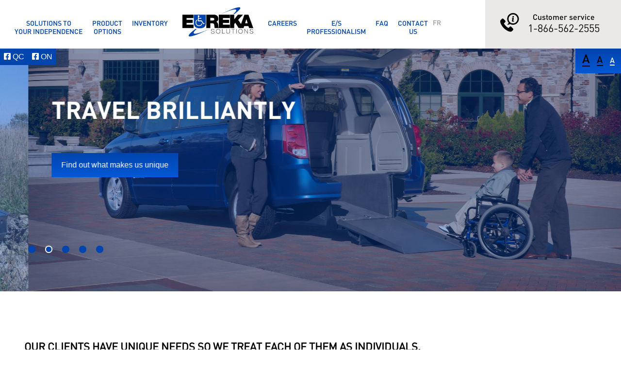

--- FILE ---
content_type: text/html; charset=UTF-8
request_url: https://eurekasolution.com/en/
body_size: 20188
content:
<!doctype html>
<!--[if lte IE 8]><html class="ie ie8" lang="en-US"><![endif]-->
<!--[if IE 9]><html class="ie ie9" lang="en-US"><![endif]-->
<!--[if !(lte IE 9) ]><!-->
<html lang="en-US">
<!--<![endif]-->
<head>
	<meta charset="UTF-8" />
	 <!--[if IE]><meta http-equiv="X-UA-Compatible" content="IE=edge,chrome=1"><![endif]-->
	<meta name="theme-color" content="#0044AD" />
	<meta name="viewport" content="width=device-width, initial-scale=1, maximum-scale=1, user-scalable=0">
	<title>Home | Eureka Solutions</title>

	<!-- Favicon -->
	<!-- http://www.favicomatic.com -->
	<link rel="apple-touch-icon-precomposed" sizes="57x57" href="https://eurekasolution.com/wp-content/themes/bravad/assets/img/favicon/apple-touch-icon-57x57.png" />
	<link rel="apple-touch-icon-precomposed" sizes="114x114" href="https://eurekasolution.com/wp-content/themes/bravad/assets/img/favicon/apple-touch-icon-114x114.png" />
	<link rel="apple-touch-icon-precomposed" sizes="72x72" href="https://eurekasolution.com/wp-content/themes/bravad/assets/img/favicon/apple-touch-icon-72x72.png" />
	<link rel="apple-touch-icon-precomposed" sizes="144x144" href="https://eurekasolution.com/wp-content/themes/bravad/assets/img/favicon/apple-touch-icon-144x144.png" />
	<link rel="apple-touch-icon-precomposed" sizes="120x120" href="https://eurekasolution.com/wp-content/themes/bravad/assets/img/favicon/apple-touch-icon-120x120.png" />
	<link rel="apple-touch-icon-precomposed" sizes="152x152" href="https://eurekasolution.com/wp-content/themes/bravad/assets/img/favicon/apple-touch-icon-152x152.png" />
	<link rel="icon" type="image/png" href="https://eurekasolution.com/wp-content/themes/bravad/assets/img/favicon/favicon.png" sizes="32x32" />
	<link rel="icon" type="image/png" href="https://eurekasolution.com/wp-content/themes/bravad/assets/img/favicon/favicon.png" sizes="16x16" />
	<meta name="application-name" content="&nbsp;"/>
	<meta name="msapplication-TileColor" content="#FFFFFF" />
	<meta name="msapplication-TileImage" content="https://eurekasolution.com/wp-content/themes/bravad/assets/img/favicon/mstile-144x144.png" />

	<link rel="stylesheet" href="https://eurekasolution.com/wp-content/themes/bravad/style.css" />
	<link rel="stylesheet" href="https://cdnjs.cloudflare.com/ajax/libs/font-awesome/5.14.0/css/all.min.css" />
	<link rel="stylesheet" href="https://cdnjs.cloudflare.com/ajax/libs/font-awesome/5.14.0/css/brands.min.css" />

	<style>
        /*! normalize.css v4.0.0 | MIT License | github.com/necolas/normalize.css */html{font-family:"DINR";font-family:sans-serif;-ms-text-size-adjust:100%;-webkit-text-size-adjust:100%}body{margin:0}article,aside,details,figcaption,figure,footer,header,main,menu,nav,section,summary{display:block}audio,canvas,progress,video{display:inline-block}audio:not([controls]){display:none;height:0}progress{vertical-align:baseline}template,[hidden]{display:none}a{background-color:transparent}a:active,a:hover{outline-width:0}abbr[title]{border-bottom:none;text-decoration:underline;text-decoration:underline dotted}b,strong{font-weight:inherit}b,strong{font-weight:bolder}dfn{font-style:italic}h1{font-size:2em;margin:0.67em 0}mark{background-color:#ff0;color:#000}small{font-size:80%}sub,sup{font-size:75%;line-height:0;position:relative;vertical-align:baseline}sub{bottom:-0.25em}sup{top:-0.5em}img{border-style:none}svg:not(:root){overflow:hidden}code,kbd,pre,samp{font-family:monospace, monospace;font-size:1em}figure{margin:1em 40px}hr{box-sizing:content-box;height:0;overflow:visible}button,input,select,textarea{font:inherit}optgroup{font-weight:bold}button,input,select{overflow:visible}button,input,select,textarea{margin:0}button,select{text-transform:none}button,[type="button"],[type="reset"],[type="submit"]{cursor:pointer}[disabled]{cursor:default}button,html [type="button"],[type="reset"],[type="submit"]{-webkit-appearance:button}button::-moz-focus-inner,input::-moz-focus-inner{border:0;padding:0}button:-moz-focusring,input:-moz-focusring{outline:1px dotted ButtonText}fieldset{border:none;margin:0;padding:0}legend{box-sizing:border-box;color:inherit;display:table;max-width:100%;padding:0;white-space:normal}textarea{overflow:auto}[type="checkbox"],[type="radio"]{box-sizing:border-box;padding:0}[type="number"]::-webkit-inner-spin-button,[type="number"]::-webkit-outer-spin-button{height:auto}[type="search"]{-webkit-appearance:textfield}[type="search"]::-webkit-search-cancel-button,[type="search"]::-webkit-search-decoration{-webkit-appearance:none}*,*::before,*::after{box-sizing:border-box}img{max-width:100%;max-height:100%;width:auto;height:auto}video{max-width:100%;max-height:100%}button,input,optgroup,select,textarea{border:0 none;border-radius:0;-webkit-appearance:none;box-shadow:none}input[type=checkbox]{-webkit-appearance:checkbox}input[type=radio]{-webkit-appearance:radio}input:-webkit-autofill{-webkit-text-fill-color:black;-webkit-box-shadow:0 0 0px 1000px white inset}textarea{resize:vertical}*:focus{outline:none}.touchevents a[href^="tel:"]{text-decoration:underline}p>a,li>a{border-bottom:1px solid inherit}ol,ul{padding:0 0 0 1em;list-style:disc outside none}nav ul{list-style:none inside none;margin:0;padding:0}input[type="file"]{width:100%;max-width:100%}hr{display:block;height:1px;border:0;border-top:1px solid #ccc;margin:1em 0;padding:0}html{-webkit-text-size-adjust:100%}::-moz-selection{background:lightGrey;text-shadow:none}::selection{background:lightGrey;text-shadow:none}.clearfix::before,._container::before,._row::before,.clearfix::after,._container::after,._row::after{content:" ";display:table}.clearfix:after,._container:after,._row:after{clear:both}svg{background-color:transparent;fill:currentColor;max-width:100%;max-height:100%}a[href^="tel:"]{color:currentColor;text-decoration:none !important}.no-touchevents a[href^="tel:"]{color:inherit;cursor:default}html[class*="ie"] img[src$=".svg"],html[class*="ie"] img[src$=".SVG"]{width:100%;height:100%}img.alignnone,.wp-caption.alignnone{margin:0 1.1em 1.1em 0}img.alignleft,.wp-caption.alignleft{float:left;margin:0 1.1em 1.1em 0}img.alignright,.wp-caption.alignright{float:right;margin:0 0 1.1em 1.1em}img.aligncenter,.wp-caption.aligncenter{display:block;margin:0 auto 1.1em}.wp-caption-text{font-size:0.75em;margin:1.45em 0}@media screen and (max-width: 979px){img.alignnone,.wp-caption.alignnone,img.alignleft,.wp-caption.alignleft,img.alignright,.wp-caption.alignright{float:none;margin:0 0 1.1em}}body{padding:100px 0 0;overflow-x:hidden}body.fixed{overflow:hidden}body::before{display:none;content:"xl"}.clear{clear:both}strong{font-family:"DINB"}@media screen and (max-width: 1200px){body::before{content:"lg"}}@media screen and (max-width: 979px){body::before{content:"md"}}@media screen and (max-width: 768px){body::before{content:"sm"}}@media screen and (max-width: 560px){body::before{content:"xs"}}@font-face{font-family:'DINR';src:url("/wp-content/themes/bravad/assets/fonts/DINR.eot");src:url("/wp-content/themes/bravad/assets/fonts/DINR.eot?#iefix") format("embedded-opentype"),url("/wp-content/themes/bravad/assets/fonts/DINR.woff") format("woff"),url("/wp-content/themes/bravad/assets/fonts/DINR.otf") format("otf"),url("/wp-content/themes/bravad/assets/fonts/DINR.ttf") format("truetype"),url("/wp-content/themes/bravad/assets/fonts/DINR.svg#DINR") format("svg");font-style:normal}@font-face{font-family:'DINM';src:url("/wp-content/themes/bravad/assets/fonts/DINM.eot");src:url("/wp-content/themes/bravad/assets/fonts/DINM.eot?#iefix") format("embedded-opentype"),url("/wp-content/themes/bravad/assets/fonts/DINM.woff") format("woff"),url("/wp-content/themes/bravad/assets/fonts/DINM.otf") format("otf"),url("/wp-content/themes/bravad/assets/fonts/DINM.ttf") format("truetype"),url("/wp-content/themes/bravad/assets/fonts/DINM.svg#DINM") format("svg");font-style:normal}@font-face{font-family:'DINB';src:url("/wp-content/themes/bravad/assets/fonts/DINB.eot");src:url("/wp-content/themes/bravad/assets/fonts/DINB.eot?#iefix") format("embedded-opentype"),url("/wp-content/themes/bravad/assets/fonts/DINB.woff") format("woff"),url("/wp-content/themes/bravad/assets/fonts/DINB.otf") format("otf"),url("/wp-content/themes/bravad/assets/fonts/DINB.ttf") format("truetype"),url("/wp-content/themes/bravad/assets/fonts/DINB.svg#DINB") format("svg");font-style:normal}html{text-rendering:optimizeLegibility !important;-webkit-font-smoothing:antialiased !important}h1,h2,h3,h4,h5,h6{clear:both;margin:0;padding:0;border:0;-webkit-font-smoothing:antialiased;-moz-osx-font-smoothing:grayscale;text-rendering:optimizeLegibility}h1,.h1{font-size:60px;font-family:"DINM";text-transform:uppercase}h2,.h2{font-size:36px;font-family:"DINM";text-transform:uppercase}h3,.h3{font-size:22px;font-family:"DINM";margin:0}h4,.h4{font-size:16px;font-family:"DINM"}h5,.h5{font-size:30px;font-family:"DINR"}p,ol,ul{margin:0 0 20px;font-family:"DINR";font-size:16px}a{-webkit-transition:all 0.15s ease-out;transition:all 0.15s ease-out}li{margin:0 0 5px;font-family:"DINM";font-size:16px}.numero_telephone{font-family:"DINR";font-size:22px}.subventions_et_information p{font-family:"DINR"}.subventions_FAQ p{font-family:"DINM"}.formulaire{font-family:"DINM";font-size:22px;color:#0044ad}.formulaire_contact{font-family:"DINM";font-size:22px;color:#0044ad}.formulaire_contact input{font-family:"DINM";font-size:16px}.formulaire input,textarea{font-family:"DINM";font-size:16px;color:#0044ad}.formulaire_infolettre input,button{font-family:"DINM";font-size:16px;color:#969696}.formulaire_code_postal_accueil input,button{font-family:"DINM";font-size:16px;color:#969696}.formulaire_demande{font-family:"DINM";font-size:22px;color:#0044ad}.formulaire_demande input,textarea{font-family:"DINM";font-size:16px;color:#0044ad}.button,.button_code_postal,.button_code_postal_geo{font-family:"DINM";font-size:16px;color:white}.PoliceSize{font-family:"DINM"}.select{font-family:"DINM";font-size:16px;color:#0044ad}.numero h2{color:#0044ad}.numero_telephone_contact{font-family:"DINR";font-size:36px}.trouver_point_service h2,.trouver_point_service p{color:white}.trouver_point_service p{font-family:"DINR"}.Liste_produit_filtrer h3{font-family:"DINR";font-size:22px;color:#7d7979}.titre_bleu_xl_seat h4,.plateforme_link{color:#b8b2b2}.section_video p{color:#7d7979}.savoirplus{font-family:"DINM";font-size:22px}.berline p,.vus p,.minivan p{font-family:"DINR";font-size:22px}.solution_berline_background p{font-size:22px}.succursale h3{color:#0044ad;font-size:16px}.succursale h2{font-size:22px;margin-bottom:22px}.succursale h4{color:black;font-family:"DINM";display:inline}.rechercher h3{color:white}.formulaire_code_postal{font-family:"DINM";font-size:16px}.info_sherbrooke h3{font-family:"DINR";font-size:36px;color:#0044ad}.info_sherbrooke h2{font-family:"DINR";font-size:36px}.info_sherbrooke h4{font-family:"DINR";font-size:22px;color:black}.lien_retour_liste{font-family:"DINM";font-size:16px;color:#0044ad}.info_supplementaires h3{color:#0044ad}.section_noir h3{font-family:"DINR";font-size:22px}.choix_categorie h3{font-family:"DINR";font-size:22px}.choix_categorie h2{color:#0044ad}.choix_categorie p{color:#7d7979}.choix_categorie a{font-family:"DINR";font-size:16px;color:black;-webkit-font-smoothing:antialiased;-moz-osx-font-smoothing:grayscale;text-rendering:optimizeLegibility}.no-touchevents .choix_categorie a:hover{color:#969696}.infolettre_point_service h2{color:#0044ad;text-transform:none}.categorie a{text-decoration:none;color:#0044ad;font-family:"DINM"}.categorie p{font-size:16px;font-family:"DINR"}.reponse_question p{font-family:"DINR";font-size:16px;color:black}.page_produit a{font-family:"DINR"}.numero a{font-family:"DINM"}.menu{font-family:"DINM";font-size:20px}.drapeaux h2{font-size:36px;font-family:"DINR"}.LinkProduit h3{font-size:22px;font-family:"DINR"}.reponses h3{color:#0044ad}.Header{width:100%;height:100px;position:fixed;z-index:9999;background:#FFF;top:0}.menu-menu-principal-container,.menu-menu-principal-anglais-container,.menu-menu-italien-container{width:100%;height:100px}.menu-menu-principal-container ul,.menu-menu-principal-anglais-container ul,.menu-menu-italien-container ul{list-style-type:none;margin:0;height:100%}.menu-menu-principal-container li,.menu-menu-principal-anglais-container li,.menu-menu-italien-container li{float:left;height:100%;position:relative}.menu-menu-principal-container li a,.menu-menu-italien-container li a,.menu-menu-principal-anglais-container li a{display:block;height:100%;padding:39px 0 40px 0;margin:69px;text-decoration:none;color:#0044ad;text-transform:uppercase;text-align:center}.menu-menu-principal-container li.logo,menu-menu-italien-container li.logo,.menu-menu-principal-anglais-container li.logo{margin-top:-5px;width:146px;height:100px;padding:0 10px 0 10px;background:url(/wp-content/themes/bravad/assets/img/logo_eureka.svg) no-repeat scroll center center/100% auto;text-indent:-9999px}.menu-menu-principal-container li.logo a,.menu-menu-italien-container li.logo a,.menu-menu-principal-anglais-container li.logo a{display:block;width:100%;height:100%;margin:0;padding:0;border-bottom:none !important}.menu-menu-principal-container .sub-menu,.menu-menu-italien-container .sub-menu,.menu-menu-principal-anglais-container .sub-menu{margin:0;height:auto}.menu-menu-principal-container .sub-menu .submenu-button,.menu-menu-italien-container .sub-menu .submenu-button,.menu-menu-principal-anglais-container .sub-menu .submenu-button{position:absolute;background:url(/wp-content/themes/bravad/assets/img/fleche-droite-blanc.svg) no-repeat scroll 94% center;background-size:15px auto;width:100%;height:30px;right:-20px;top:13px}.menu-menu-principal-container .sub-menu .submenu-button:hover ~ a,.menu-menu-italien-container .sub-menu .submenu-button:hover ~ a,.menu-menu-principal-anglais-container .sub-menu .submenu-button:hover ~ a{color:#969696}.menu-menu-principal-container .sub-menu .submenu-button:hover ~ .sub-menu,.menu-menu-italien-container .sub-menu .submenu-button:hover ~ .sub-menu,.menu-menu-principal-anglais-container .sub-menu .submenu-button:hover ~ .sub-menu{display:block}.menu-menu-principal-container .sub-menu .sub-menu,.menu-menu-italien-container .sub-menu .sub-menu,.menu-menu-principal-anglais-container .sub-menu .sub-menu{position:absolute;min-width:none;margin:0;top:-234px;left:170%;-webkit-transform:translateX(-50%);transform:translateX(-50%);border-left:solid 1px #FFF;padding:22px 0}.menu-menu-principal-container .sub-menu .sub-menu:hover,.menu-menu-italien-container .sub-menu .sub-menu:hover,.menu-menu-principal-anglais-container .sub-menu .sub-menu:hover{display:block !important}.menu-menu-principal-container .sub-menu .sub-menu:hover ~ a,.menu-menu-italien-container .sub-menu .sub-menu:hover ~ a,.menu-menu-principal-anglais-container .sub-menu .sub-menu:hover ~ a{color:#969696}.menu-menu-principal-container .sub-menu .sub-menu li,.menu-menu-italien-container .sub-menu .sub-menu li,.menu-menu-principal-anglais-container .sub-menu .sub-menu li{padding:0 10px 10px}.ListeMenu{list-style-type:none}.no-touchevents .menu-menu-principal-container li.current_page_item a,.no-touchevents .menu-menu-italien-container li.current_page_item a,.no-touchevents .menu-menu-principal-container li.current-menu-ancestor a,.no-touchevents .menu-menu-italien-container li.current-menu-ancestor a,.no-touchevents .menu-menu-principal-anglais-container li.current_page_item a,.no-touchevents .menu-menu-principal-anglais-container li.current-menu-ancestor a{color:black;border-bottom:5px solid black}.no-touchevents .menu-menu-principal-container li.current_page_item .sub-menu .current-menu-item a,.no-touchevents .menu-menu-principal-container li.current-menu-ancestor .sub-menu .current-menu-item a,.no-touchevents .menu-menu-principal-anglais-container li.current_page_item .sub-menu .current-menu-item a,.no-touchevents .menu-menu-principal-anglais-container li.current-menu-ancestor .sub-menu .current-menu-item a{color:#0044AD}.no-touchevents .menu-menu-principal-container li.current_page_item .sub-menu a,.no-touchevents .menu-menu-principal-container li.current-menu-ancestor .sub-menu a,.no-touchevents .menu-menu-principal-anglais-container li.current_page_item .sub-menu a,.no-touchevents .menu-menu-principal-anglais-container li.current-menu-ancestor .sub-menu a{color:#FFF;border-bottom:none}.no-touchevents .menu-menu-principal-container li.current_page_item .sub-menu a:hover,.no-touchevents .menu-menu-principal-container li.current-menu-ancestor .sub-menu a:hover,.no-touchevents .menu-menu-principal-anglais-container li.current_page_item .sub-menu a:hover,.no-touchevents .menu-menu-principal-anglais-container li.current-menu-ancestor .sub-menu a:hover{color:#969696}.no-touchevents .menu-menu-principal-container li.current_page_item .sub-menu .submenu-button,.no-touchevents .menu-menu-principal-container li.current-menu-ancestor .sub-menu .submenu-button,.no-touchevents .menu-menu-principal-anglais-container li.current_page_item .sub-menu .submenu-button,.no-touchevents .menu-menu-principal-anglais-container li.current-menu-ancestor .sub-menu .submenu-button{cursor:pointer}.no-touchevents .menu-menu-principal-container li.current_page_item .sub-menu .submenu-button:hover ~ a,.no-touchevents .menu-menu-principal-container li.current-menu-ancestor .sub-menu .submenu-button:hover ~ a,.no-touchevents .menu-menu-principal-anglais-container li.current_page_item .sub-menu .submenu-button:hover ~ a,.no-touchevents .menu-menu-principal-anglais-container li.current-menu-ancestor .sub-menu .submenu-button:hover ~ a{color:#969696}.no-touchevents .menu-menu-principal-container li a:hover,.no-touchevents .menu-menu-principal-anglais-container li a:hover{color:black;border-bottom:5px solid black}.no-touchevents .menu-menu-principal-container li.logo a:hover,.no-touchevents .menu-menu-principal-anglais-container li.logo a:hover{border-bottom:none}html:lang(fr-FR) .menu-item-language:after{content:"EN";height:24px;display:block;left:0;width:15px;position:relative;top:0;z-index:0;color:#9b9c9f;top:50%;-webkit-transform:translateY(-50%);transform:translateY(-50%)}html:lang(fr-FR) .menu-item-language a{opacity:0;position:absolute;z-index:1;height:15px;width:15px;margin:0;padding:0;top:50%;-webkit-transform:translateY(-50%);transform:translateY(-50%)}html:lang(en-US) .menu-item-language:after{content:"FR";height:24px;display:block;left:0;width:15px;position:relative;z-index:0;color:#9b9c9f;top:50%;-webkit-transform:translateY(-50%);transform:translateY(-50%)}html:lang(en-US) .menu-item-language a{opacity:0;position:absolute;z-index:1;height:15px;width:15px;margin:0;padding:0;top:50%;-webkit-transform:translateY(-50%);transform:translateY(-50%)}.LinkMenu_tel{position:absolute;top:0;right:0;width:367px;text-align:center;text-decoration:none;padding:25px 34px 29px 78px;color:#0d090a;background-color:#ebe8e8;z-index:1}.LinkMenu_tel_logo{position:absolute;top:26px;left:70px;width:40px;height:40px}.menu-item-language-current{display:none}.menu-item-language a{padding:38px 0 38px 0;margin:69px;text-decoration:none;color:#9b9c9f}.Topnav_mobile{display:none}@media screen and (min-width: 992px){.menu-menu-principal-container li .sub-menu,.menu-menu-principal-anglais-container li .sub-menu{display:none;position:absolute;background-color:black;min-width:232px;box-shadow:0px 8px 16px 0px rgba(0,0,0,0.2);margin:0 0 43px 0;z-index:30;padding:12px 20px;left:50%;-webkit-transform:translateX(-50%);transform:translateX(-50%)}.menu-menu-principal-container li .sub-menu li,.menu-menu-principal-anglais-container li .sub-menu li{margin:0;padding:12px 0;float:none}.menu-menu-principal-container li .sub-menu li a,.menu-menu-principal-anglais-container li .sub-menu li a{color:white;padding:12px 0;text-decoration:none;display:block;text-align:center;margin:0;padding:0}.menu-menu-principal-container li .sub-menu li a:hover,.menu-menu-principal-anglais-container li .sub-menu li a:hover{color:#969696;border:none}.menu-menu-principal-container li:hover .sub-menu,.menu-menu-principal-anglais-container li:hover .sub-menu{display:block}.menu-menu-principal-container li:hover .sub-menu .sub-menu,.menu-menu-principal-anglais-container li:hover .sub-menu .sub-menu{display:none}}@media screen and (max-width: 1199px){.menu-menu-principal-container li,.menu-menu-principal-anglais-container li{font-size:13px}.menu-menu-principal-container li.logo,.menu-menu-principal-anglais-container li.logo{margin:-5px 20px 0;width:130px}.menu-menu-principal-container li a,.menu-menu-principal-anglais-container li a{margin:0 15px;font-size:13px}.LinkMenu_tel{width:180px;height:100px;padding:29px 20px 29px 20px}.LinkMenu_tel a{display:none}.LinkMenu_tel span{font-size:14px}.LinkMenu_tel .numero_telephone{font-size:18px}.LinkMenu_tel_logo{left:30px;width:35px;height:35px}}@media screen and (max-width: 1024px){.menu-menu-principal-container li,.menu-menu-principal-anglais-container li{font-size:13px}.menu-menu-principal-container li.logo,.menu-menu-principal-anglais-container li.logo{margin:-5px 20px 0;width:100px}}@media screen and (min-width: 1200px){.menu-menu-principal-container li,.menu-menu-principal-anglais-container li{font-size:14px}.menu-menu-principal-container li.logo,.menu-menu-principal-anglais-container li.logo{margin:-5px 20px 0}.menu-menu-principal-container li a,.menu-menu-principal-anglais-container li a{margin:0 20px}.LinkMenu_tel{width:280px}.LinkMenu_tel_logo{left:30px}}@media screen and (min-width: 1400px){.menu-menu-principal-container li.logo,.menu-menu-principal-anglais-container li.logo{margin:-5px 30px 0}.menu-menu-principal-container li a,.menu-menu-principal-anglais-container li a{margin:0 30px}.LinkMenu_tel{width:280px}.LinkMenu_tel_logo{left:30px}}@media screen and (min-width: 1550px){.menu-menu-principal-container li.logo,.menu-menu-principal-anglais-container li.logo{margin:-5px 30px 0}.menu-menu-principal-container li a,.menu-menu-principal-anglais-container li a{margin:0 30px}}@media screen and (min-width: 1675px){.menu-menu-principal-container li a,.menu-menu-principal-anglais-container li a{margin:0 50px}}@media screen and (min-width: 1850px){.menu-menu-principal-container li a,.menu-menu-principal-anglais-container li a{margin:0 69px}}.logo-mobile{display:none}#menu-button{display:none}@media (max-width: 1024px){.LinkMenu_tel{padding:25px 20px;height:100px}.LinkMenu_tel .numero_telephone a{display:block}}@media (max-width: 991px){.oldandroid #cssmenu ul{height:0px}.oldandroid #cssmenu ul.open{height:600px}.oldandroid .LinkMenu_tel_logo{height:40px}body{padding-top:60px}.Header{position:fixed;z-index:10;background:#FFF;top:0;height:60px}.logo-mobile{display:inline-block;position:relative;left:50%;-webkit-transform:translateX(-50%);transform:translateX(-50%)}.logo-mobile img{width:100px;margin-top:8px}.menu-menu-principal-container,.menu-menu-principal-anglais-container{height:auto;margin-top:6px;background:#FFF}#cssmenu{width:100%;height:60px;-webkit-transition:all .2s ease-out;transition:all .2s ease-out;position:absolute;top:0;left:0;transform:translateY(0);-webkit-transform:translateY(0);-ms-transform:translateY(0)}#cssmenu.align-center>ul{text-align:left}#cssmenu ul{list-style-type:none;padding:0;height:0vh;overflow:hidden;-webkit-transition:all .2s ease-out;transition:all .2s ease-out}#cssmenu ul.open{height:calc(100vh - 60px);width:100%;overflow:scroll;-webkit-transition:all .2s ease-out;transition:all .2s ease-out}#cssmenu ul li{height:auto;width:100%;text-align:left;margin:0;border-top:solid 2px #e3d6d6;list-style-type:none}#cssmenu ul li a{padding:22px;margin:0;display:block;width:100%}#cssmenu ul li a:hover{border:none}#cssmenu ul li .sub-menu{display:none;min-width:100%;position:relative;height:0}#cssmenu ul li .sub-menu.open{height:100% !important;min-height:100% !important}#cssmenu ul li .sub-menu li{background:#000;border:none;padding:15px 22px !important}#cssmenu ul li .sub-menu li a{text-align:left;color:#FFF;padding:0}#cssmenu ul li .sub-menu li a:hover{border:none}#cssmenu ul li .sub-menu .submenu-button:after{top:18px}#cssmenu ul li .sub-menu .sub-menu{top:0;left:0;-webkit-transform:translateX(0);transform:translateX(0);border:none;padding:0}#cssmenu ul .logo{display:none}#cssmenu #menu-button{display:block;color:#08508b;cursor:pointer;font-size:15px;text-transform:uppercase;font-family:'DINB';-webkit-transition:all .2s ease-out;transition:all .2s ease-out;float:left;position:absolute;top:22px;left:20px;z-index:3}#cssmenu #menu-button.menu-opened{-webkit-transition:all .2s ease-out;transition:all .2s ease-out}#cssmenu #menu-button.menu-opened:after{display:block;top:5px;border:0;height:2px;width:30px;background:#08508b;-webkit-transform:rotate(45deg);transform:rotate(45deg);-webkit-transition:all .2s ease-out;transition:all .2s ease-out}#cssmenu #menu-button.menu-opened:before{display:block;top:5px;background:#08508b;width:30px;-webkit-transform:rotate(-45deg);transform:rotate(-45deg);-webkit-transition:all .2s ease-out;transition:all .2s ease-out}#cssmenu .submenu-button{position:absolute;left:0;top:0;display:block;width:100%;height:100%}#cssmenu .submenu-button:after{content:"";background:url("/wp-content/themes/bravad/assets/img/fleche-bas-bleu.svg") no-repeat scroll center center;background-size:100% auto !important;width:17px;height:10px;display:block;right:20px;position:absolute;top:26px;-webkit-transition:all .2s ease-out;transition:all .2s ease-out;z-index:10}#cssmenu .submenu-button.submenu-opened:after{-webkit-transform:rotate(180deg);transform:rotate(180deg)}.sub-menu .submenu-button{background:none !important}.sub-menu .submenu-button:after{background:url("/wp-content/themes/bravad/assets/img/fleche-bas-blanc.svg") no-repeat scroll center center;background-size:100% auto !important}.LinkMenu_tel_logo{left:0;top:10px}html:lang(fr-FR) .menu-item-language:after{display:none}html:lang(fr-FR) .menu-item-language a{opacity:1;position:relative;z-index:1;height:15px;width:15px;margin:0;padding:0;top:0;-webkit-transform:translate(0);transform:translate(0)}html:lang(en-US) .menu-item-language:after{display:none}html:lang(en-US) .menu-item-language a{opacity:1;position:relative;z-index:1;height:15px;width:15px;margin:69px 0;padding:38px 0 38px 0;top:0;-webkit-transform:translate(0);transform:translate(0)}.LinkMenu_tel{padding:7px 20px;height:60px}.LinkMenu_tel .numero_telephone a{display:block}}@media (max-width: 767px){.LinkMenu_tel{padding:0;height:60px;width:40px;background:none;right:20px}.LinkMenu_tel a{display:block}.LinkMenu_tel span,.LinkMenu_tel .numero_telephone{display:none}}.container{margin-right:auto;margin-left:auto;padding:0 20px}@media (min-width: 768px){.container{width:100%}}@media (min-width: 992px){.container{width:900px;padding:0}}@media (min-width: 1200px){.container{width:980px}}@media (min-width: 1300px){.container{width:1100px}}@media (min-width: 1400px){.container{width:1250px}}@media (min-width: 1675px){.container{width:1500px}}._container{padding:0 80px;clear:both;position:relative}._container--no-margin{padding:0;clear:both}._container--full{padding:0;overflow-x:hidden;overflow:hidden;position:relative}._row{margin:0 -25px}._row--small-margin{margin:0 -12.5px}._row--large-margin{margin:0 -40px}._row--no-margin{margin:0}._col{padding:0;min-height:1px;float:left}._col--small-padding{padding:0 12.5px}._col--large-padding{padding:0 40px}._col--no-padding{padding:0}._col--xl-1{width:8.33333%}._col--xl-1--alike:nth-of-type(1n+2){clear:both}._col--xl-total-1{width:100%}._col--xl-2{width:16.66667%}._col--xl-2--alike:nth-of-type(2n+3){clear:both}._col--xl-total-2{width:50%}._col--xl-2p4{width:20%}._col--xl-3{width:25%}._col--xl-3--alike:nth-of-type(3n+4){clear:both}._col--xl-total-3{width:33.33333%}._col--xl-4{width:33.33333%}._col--xl-4--alike:nth-of-type(4n+5){clear:both}._col--xl-total-4{width:25%}._col--xl-5{width:41.66667%}._col--xl-5--alike:nth-of-type(5n+6){clear:both}._col--xl-total-5{width:20%}._col--xl-6{width:49.9%}._col--xl-6--alike:nth-of-type(6n+7){clear:both}._col--xl-total-6{width:16.66667%}._col--xl-7{width:58.33333%}._col--xl-7--alike:nth-of-type(7n+8){clear:both}._col--xl-total-7{width:14.28571%}._col--xl-8{width:66.53%}._col--xl-8--alike:nth-of-type(8n+9){clear:both}._col--xl-total-8{width:12.5%}._col--xl-9{width:75%}._col--xl-9--alike:nth-of-type(9n+10){clear:both}._col--xl-total-9{width:11.11111%}._col--xl-10{width:83.33333%}._col--xl-10--alike:nth-of-type(10n+11){clear:both}._col--xl-total-10{width:10%}._col--xl-11{width:91.66667%}._col--xl-11--alike:nth-of-type(11n+12){clear:both}._col--xl-total-11{width:9.09091%}._col--xl-12{width:100%}._col--xl-12--alike:nth-of-type(12n+13){clear:both}._col--xl-total-12{width:8.33333%}@media screen and (max-width: 1200px){._col[class*="--alike"]{clear:none}}@media screen and (max-width: 1200px){._col--lg-1{width:8.33333%}._col--lg-1--alike:nth-of-type(1n+2){clear:both}._col--lg-total-1{width:100%}}@media screen and (max-width: 1200px){._col--lg-2{width:16.66667%}._col--lg-2--alike:nth-of-type(2n+3){clear:both}._col--lg-total-2{width:50%}}@media screen and (max-width: 1200px){._col--lg-3{width:25%}._col--lg-3--alike:nth-of-type(3n+4){clear:both}._col--lg-total-3{width:33.33333%}}@media screen and (max-width: 1200px){._col--lg-4{width:33.33333%}._col--lg-4--alike:nth-of-type(4n+5){clear:both}._col--lg-total-4{width:25%}}@media screen and (max-width: 1200px){._col--lg-5{width:41.66667%}._col--lg-5--alike:nth-of-type(5n+6){clear:both}._col--lg-total-5{width:20%}}@media screen and (max-width: 1200px){._col--lg-6{width:50%}._col--lg-6--alike:nth-of-type(6n+7){clear:both}._col--lg-total-6{width:16.66667%}}@media screen and (max-width: 1200px){._col--lg-7{width:58.33333%}._col--lg-7--alike:nth-of-type(7n+8){clear:both}._col--lg-total-7{width:14.28571%}}@media screen and (max-width: 1200px){._col--lg-8{width:66.66667%}._col--lg-8--alike:nth-of-type(8n+9){clear:both}._col--lg-total-8{width:12.5%}}@media screen and (max-width: 1200px){._col--lg-9{width:75%}._col--lg-9--alike:nth-of-type(9n+10){clear:both}._col--lg-total-9{width:11.11111%}}@media screen and (max-width: 1200px){._col--lg-10{width:83.33333%}._col--lg-10--alike:nth-of-type(10n+11){clear:both}._col--lg-total-10{width:10%}}@media screen and (max-width: 1200px){._col--lg-11{width:91.66667%}._col--lg-11--alike:nth-of-type(11n+12){clear:both}._col--lg-total-11{width:9.09091%}}@media screen and (max-width: 1200px){._col--lg-12{width:100%}._col--lg-12--alike:nth-of-type(12n+13){clear:both}._col--lg-total-12{width:8.33333%}}@media screen and (max-width: 979px){._col[class*="--alike"]{clear:none}}@media screen and (max-width: 979px){._col--md-1{width:8.33333%}._col--md-1--alike:nth-of-type(1n+2){clear:both}._col--md-total-1{width:100%}}@media screen and (max-width: 979px){._col--md-2{width:16.66667%}._col--md-2--alike:nth-of-type(2n+3){clear:both}._col--md-total-2{width:50%}}@media screen and (max-width: 979px){._col--md-3{width:25%}._col--md-3--alike:nth-of-type(3n+4){clear:both}._col--md-total-3{width:33.33333%}}@media screen and (max-width: 979px){._col--md-4{width:33.33333%}._col--md-4--alike:nth-of-type(4n+5){clear:both}._col--md-total-4{width:25%}}@media screen and (max-width: 979px){._col--md-5{width:41.66667%}._col--md-5--alike:nth-of-type(5n+6){clear:both}._col--md-total-5{width:20%}}@media screen and (max-width: 979px){._col--md-6{width:50%}._col--md-6--alike:nth-of-type(6n+7){clear:both}._col--md-total-6{width:16.66667%}}@media screen and (max-width: 979px){._col--md-7{width:58.33333%}._col--md-7--alike:nth-of-type(7n+8){clear:both}._col--md-total-7{width:14.28571%}}@media screen and (max-width: 979px){._col--md-8{width:66.66667%}._col--md-8--alike:nth-of-type(8n+9){clear:both}._col--md-total-8{width:12.5%}}@media screen and (max-width: 979px){._col--md-9{width:75%}._col--md-9--alike:nth-of-type(9n+10){clear:both}._col--md-total-9{width:11.11111%}}@media screen and (max-width: 979px){._col--md-10{width:83.33333%}._col--md-10--alike:nth-of-type(10n+11){clear:both}._col--md-total-10{width:10%}}@media screen and (max-width: 979px){._col--md-11{width:91.66667%}._col--md-11--alike:nth-of-type(11n+12){clear:both}._col--md-total-11{width:9.09091%}}@media screen and (max-width: 979px){._col--md-12{width:100%}._col--md-12--alike:nth-of-type(12n+13){clear:both}._col--md-total-12{width:8.33333%}}@media screen and (max-width: 768px){._col[class*="--alike"]{clear:none}}@media screen and (max-width: 768px){._col--sm-1{width:8.33333%}._col--sm-1--alike:nth-of-type(1n+2){clear:both}._col--sm-total-1{width:100%}}@media screen and (max-width: 768px){._col--sm-2{width:16.66667%}._col--sm-2--alike:nth-of-type(2n+3){clear:both}._col--sm-total-2{width:50%}}@media screen and (max-width: 768px){._col--sm-3{width:25%}._col--sm-3--alike:nth-of-type(3n+4){clear:both}._col--sm-total-3{width:33.33333%}}@media screen and (max-width: 768px){._col--sm-4{width:33.33333%}._col--sm-4--alike:nth-of-type(4n+5){clear:both}._col--sm-total-4{width:25%}}@media screen and (max-width: 768px){._col--sm-5{width:41.66667%}._col--sm-5--alike:nth-of-type(5n+6){clear:both}._col--sm-total-5{width:20%}}@media screen and (max-width: 768px){._col--sm-6{width:50%}._col--sm-6--alike:nth-of-type(6n+7){clear:both}._col--sm-total-6{width:16.66667%}}@media screen and (max-width: 768px){._col--sm-7{width:58.33333%}._col--sm-7--alike:nth-of-type(7n+8){clear:both}._col--sm-total-7{width:14.28571%}}@media screen and (max-width: 768px){._col--sm-8{width:66.66667%}._col--sm-8--alike:nth-of-type(8n+9){clear:both}._col--sm-total-8{width:12.5%}}@media screen and (max-width: 768px){._col--sm-9{width:75%}._col--sm-9--alike:nth-of-type(9n+10){clear:both}._col--sm-total-9{width:11.11111%}}@media screen and (max-width: 768px){._col--sm-10{width:83.33333%}._col--sm-10--alike:nth-of-type(10n+11){clear:both}._col--sm-total-10{width:10%}}@media screen and (max-width: 768px){._col--sm-11{width:91.66667%}._col--sm-11--alike:nth-of-type(11n+12){clear:both}._col--sm-total-11{width:9.09091%}}@media screen and (max-width: 768px){._col--sm-12{width:100%}._col--sm-12--alike:nth-of-type(12n+13){clear:both}._col--sm-total-12{width:8.33333%}}@media screen and (max-width: 560px){._col[class*="--alike"]{clear:none}}@media screen and (max-width: 560px){._col--xs-1{width:8.33333%}._col--xs-1--alike:nth-of-type(1n+2){clear:both}._col--xs-total-1{width:100%}}@media screen and (max-width: 560px){._col--xs-2{width:16.66667%}._col--xs-2--alike:nth-of-type(2n+3){clear:both}._col--xs-total-2{width:50%}}@media screen and (max-width: 560px){._col--xs-3{width:25%}._col--xs-3--alike:nth-of-type(3n+4){clear:both}._col--xs-total-3{width:33.33333%}}@media screen and (max-width: 560px){._col--xs-4{width:33.33333%}._col--xs-4--alike:nth-of-type(4n+5){clear:both}._col--xs-total-4{width:25%}}@media screen and (max-width: 560px){._col--xs-5{width:41.66667%}._col--xs-5--alike:nth-of-type(5n+6){clear:both}._col--xs-total-5{width:20%}}@media screen and (max-width: 560px){._col--xs-6{width:50%}._col--xs-6--alike:nth-of-type(6n+7){clear:both}._col--xs-total-6{width:16.66667%}}@media screen and (max-width: 560px){._col--xs-7{width:58.33333%}._col--xs-7--alike:nth-of-type(7n+8){clear:both}._col--xs-total-7{width:14.28571%}}@media screen and (max-width: 560px){._col--xs-8{width:66.66667%}._col--xs-8--alike:nth-of-type(8n+9){clear:both}._col--xs-total-8{width:12.5%}}@media screen and (max-width: 560px){._col--xs-9{width:75%}._col--xs-9--alike:nth-of-type(9n+10){clear:both}._col--xs-total-9{width:11.11111%}}@media screen and (max-width: 560px){._col--xs-10{width:83.33333%}._col--xs-10--alike:nth-of-type(10n+11){clear:both}._col--xs-total-10{width:10%}}@media screen and (max-width: 560px){._col--xs-11{width:91.66667%}._col--xs-11--alike:nth-of-type(11n+12){clear:both}._col--xs-total-11{width:9.09091%}}@media screen and (max-width: 560px){._col--xs-12{width:100%}._col--xs-12--alike:nth-of-type(12n+13){clear:both}._col--xs-total-12{width:8.33333%}}@media screen and (max-width: 320px){._row{margin:0}}._spacer{min-width:1px;height:50px;clear:both;overflow:hidden}._spacer--xxsmall{height:10px}._spacer--xsmall{height:20px}._spacer--small{height:25px}._spacer--medium{height:40px}._spacer--large{height:75px;clear:both}._spacer--txt{height:20px}.avertissement{display:none;position:absolute;color:white;text-align:center;background:rgba(0,0,0,0.5);-webkit-transition:1s;transition:1s;padding:5px 0}.avertissement p{margin:0}.no-touchevents .btn_subvention:hover .avertissement{display:block;-webkit-transition:1s;transition:1s}.solution_berline_content a{color:white}.solution_berline_content a:hover{color:#0044ad}.UnderHeader,.UnderHeader_bleu{background-color:#0e3d83;width:100%;color:white;position:relative;background-size:cover !important}.UnderHeader .container,.UnderHeader_bleu .container{height:100%;position:relative}.UnderHeader .container .titre,.UnderHeader_bleu .container .titre{position:absolute;color:white;bottom:75px;width:40%}.UnderHeader .container .titre h1,.UnderHeader_bleu .container .titre h1{line-height:1}.UnderHeader{height:500px}.UnderHeader_bleu{height:350px}.UnderHeader_plateforme{width:100%;height:500px;background:url("/wp-content/themes/bravad/assets/img/background-produit-plateforme.jpg") no-repeat 50% 50%;background-size:cover;color:white;position:relative}.dollar{width:60px;height:60px;position:absolute;top:-32px;left:121px;padding:14px 18px 18px;background-color:#ebe8e8;border-radius:60px 60px 60px 60px}.btn_subvention{text-decoration:none;display:block;position:absolute;right:0;bottom:80px}.subventions{width:310px;height:auto;text-align:center;background:#0044ad;background:-webkit-linear-gradient(#0044ad, #0558d6);background:linear-gradient(#0044ad, #0558d6);padding:1px 0}.subventions p{color:white;padding:30px 10px 20px;margin:0}.no-touchevents .subventions:hover{background:black}.breadcrumbs{color:#b8b2b2;text-transform:uppercase;font-family:"DINB";margin-bottom:30px;display:block}.breadcrumbs a{color:#b8b2b2;text-decoration:none}.breadcrumbs a:hover{color:#FFF}.breadcrumbs .sep{margin:0 8px}@media screen and (max-width: 1400px){.UnderHeader .container .titre,.UnderHeader_bleu .container .titre{width:50%}}@media screen and (max-width: 991px){.UnderHeader .container .titre,.UnderHeader_bleu .container .titre{left:50%;top:50%;-webkit-transform:translate(-50%, -50%);transform:translate(-50%, -50%);width:100%;bottom:auto}}@media screen and (max-width: 768px){.UnderHeader_bleu{height:312px}.UnderHeader .container .titre,.UnderHeader_bleu .container .titre{bottom:auto;top:50%;-webkit-transform:translate(-50%, -50%);transform:translate(-50%, -50%);width:100%;left:50%;padding:0 20px}.UnderHeader .container .titre h1,.UnderHeader_bleu .container .titre h1{font-size:45px}}@media screen and (max-width: 640px){.UnderHeader_solutions_adaptes{height:350px}.UnderHeader{height:350px}.subventions{left:40px;top:115px;width:260px}.UnderHeader_plateforme{height:350px}}@media screen and (max-width: 480px){.UnderHeader{height:280px}.UnderHeader .container .titre,.UnderHeader_bleu .container .titre{width:100% !important;padding:0 30px}.UnderHeader .container .titre h1,.UnderHeader_bleu .container .titre h1{font-size:30px}}.swiper-container{width:100%;height:100%}.slide-filter{background:rgba(0,68,173,0.4);width:100%;height:100%;position:absolute;margin:0 !important;left:0;top:0;padding:0 !important}.slide-content{position:absolute;margin:0 !important;width:100%;height:100%;padding:0 !important}.img_slider{width:100%;height:500px;background:no-repeat 50% 50%;background-size:cover;position:relative}.img_slider .h2{margin:0 0 0 198px;padding-top:95px;color:white;font-size:55px;text-transform:uppercase;font-family:"DINB";display:block}.img_slider h3{margin:0 0 0 198px;padding-top:20px;color:white}.img_slider div{margin:0 0 0 198px;padding-top:40px;color:white}.img_slider a{display:inline-block;text-decoration:none;text-align:center;line-height:50px;width:auto;padding:0 20px}.button_pourquoi_eureka{width:auto;padding:0 20px;height:50px;color:white;background:#0044ad;background:-webkit-linear-gradient(#0044ad, #0558d6);background:linear-gradient(#0044ad, #0558d6);display:inline-block;line-height:50px;text-align:center;text-decoration:none}.no-touchevents .button_pourquoi_eureka:hover{background:#969696}.button_pourquoi_eureka_slider{width:300px;height:50px;color:white;background:#0044ad;background:-webkit-linear-gradient(#0044ad, #0558d6);background:linear-gradient(#0044ad, #0558d6)}.no-touchevents .button_pourquoi_eureka_slider:hover{background:black}.swiper-pagination{position:relative;bottom:0}.imageslider1,.imageslider2,.imageslider3,.imageslider4,.imageslider5{position:absolute;top:83px;left:1288px}@media screen and (max-width: 1750px){.imageslider1{left:auto;right:0}.img_slider .h2{margin:0 0 0 48px;font-size:50px}.img_slider h3,.img_slider div{margin:0 0 0 48px}}@media screen and (max-width: 1200px){.img_slider{text-align:center}.img_slider .h2{margin:0 30px}.img_slider h3{display:none}.img_slider div{margin:0}.img_slider a{display:inline-block}.button_pourquoi_eureka_slider{margin-left:0}}@media screen and (max-width: 991px){.imageslider1,.imageslider2{left:50%;-webkit-transform:translateX(-50%);transform:translateX(-50%);width:200px;bottom:-60px;top:auto}.img_slider .h2{padding-top:60px;font-size:40px}}@media screen and (max-width: 768px){.imageslider2{width:200px;top:285px}}@media screen and (max-width: 640px){.button_pourquoi_eureka_slider{width:284px;height:54px;margin-left:0}.img_slider{height:360px}.imageslider1{display:none}.img_slider h1{margin:0 10px 0 10px;padding-top:70px}.img_slider .h2{padding-top:60px;font-size:35px}}@media screen and (max-width: 480px){.slide-content{overflow:hidden}.img_slider a{font-size:13px}}.swiper-container{margin:0 auto;position:relative;overflow:hidden;z-index:1}.swiper-container-no-flexbox .swiper-slide{float:left}.swiper-container-vertical>.swiper-wrapper{-webkit-box-orient:vertical;-ms-flex-direction:column;flex-direction:column}.swiper-wrapper{position:relative;width:100%;height:100%;z-index:1;display:-webkit-box;display:-ms-flexbox;display:flex;-webkit-transition-property:-webkit-transform;transition-property:-webkit-transform;transition-property:transform;transition-property:transform, -webkit-transform;box-sizing:content-box}.swiper-container-android .swiper-slide,.swiper-wrapper{-webkit-transform:translate3d(0, 0, 0);transform:translate3d(0, 0, 0)}.swiper-container-multirow>.swiper-wrapper{-webkit-box-lines:multiple;-moz-box-lines:multiple;-ms-flex-wrap:wrap;flex-wrap:wrap}.swiper-container-free-mode>.swiper-wrapper{-webkit-transition-timing-function:ease-out;transition-timing-function:ease-out;margin:0 auto}.swiper-slide{-webkit-flex-shrink:0;-ms-flex:0 0 auto;-ms-flex-negative:0;flex-shrink:0;width:100%;height:100%;position:relative}.swiper-container-autoheight,.swiper-container-autoheight .swiper-slide{height:auto}.swiper-container-autoheight .swiper-wrapper{-webkit-box-align:start;-ms-flex-align:start;align-items:flex-start;-webkit-transition-property:-webkit-transform,height;-webkit-transition-property:height,-webkit-transform;transition-property:height,-webkit-transform;transition-property:transform,height;transition-property:transform,height,-webkit-transform}.swiper-container .swiper-notification{position:absolute;left:0;top:0;pointer-events:none;opacity:0;z-index:-1000}.swiper-wp8-horizontal{-ms-touch-action:pan-y;touch-action:pan-y}.swiper-wp8-vertical{-ms-touch-action:pan-x;touch-action:pan-x}.swiper-button-next,.swiper-button-prev{position:absolute;top:50%;width:27px;height:44px;margin-top:-22px;z-index:10;cursor:pointer;background-size:27px 44px;background-position:center;background-repeat:no-repeat}.swiper-button-next.swiper-button-disabled,.swiper-button-prev.swiper-button-disabled{opacity:.35;cursor:auto;pointer-events:none}.swiper-button-prev,.swiper-container-rtl .swiper-button-next{background-image:url("data:image/svg+xml;charset=utf-8,%3Csvg%20xmlns%3D'http%3A%2F%2Fwww.w3.org%2F2000%2Fsvg'%20viewBox%3D'0%200%2027%2044'%3E%3Cpath%20d%3D'M0%2C22L22%2C0l2.1%2C2.1L4.2%2C22l19.9%2C19.9L22%2C44L0%2C22L0%2C22L0%2C22z'%20fill%3D'%23007aff'%2F%3E%3C%2Fsvg%3E");left:10px;right:auto}.swiper-button-prev.swiper-button-black,.swiper-container-rtl .swiper-button-next.swiper-button-black{background-image:url("data:image/svg+xml;charset=utf-8,%3Csvg%20xmlns%3D'http%3A%2F%2Fwww.w3.org%2F2000%2Fsvg'%20viewBox%3D'0%200%2027%2044'%3E%3Cpath%20d%3D'M0%2C22L22%2C0l2.1%2C2.1L4.2%2C22l19.9%2C19.9L22%2C44L0%2C22L0%2C22L0%2C22z'%20fill%3D'%23000000'%2F%3E%3C%2Fsvg%3E")}.swiper-button-prev.swiper-button-white,.swiper-container-rtl .swiper-button-next.swiper-button-white{background-image:url("data:image/svg+xml;charset=utf-8,%3Csvg%20xmlns%3D'http%3A%2F%2Fwww.w3.org%2F2000%2Fsvg'%20viewBox%3D'0%200%2027%2044'%3E%3Cpath%20d%3D'M0%2C22L22%2C0l2.1%2C2.1L4.2%2C22l19.9%2C19.9L22%2C44L0%2C22L0%2C22L0%2C22z'%20fill%3D'%23ffffff'%2F%3E%3C%2Fsvg%3E")}.swiper-button-next,.swiper-container-rtl .swiper-button-prev{background-image:url("data:image/svg+xml;charset=utf-8,%3Csvg%20xmlns%3D'http%3A%2F%2Fwww.w3.org%2F2000%2Fsvg'%20viewBox%3D'0%200%2027%2044'%3E%3Cpath%20d%3D'M27%2C22L27%2C22L5%2C44l-2.1-2.1L22.8%2C22L2.9%2C2.1L5%2C0L27%2C22L27%2C22z'%20fill%3D'%23007aff'%2F%3E%3C%2Fsvg%3E");right:10px;left:auto}.swiper-button-next.swiper-button-black,.swiper-container-rtl .swiper-button-prev.swiper-button-black{background-image:url("data:image/svg+xml;charset=utf-8,%3Csvg%20xmlns%3D'http%3A%2F%2Fwww.w3.org%2F2000%2Fsvg'%20viewBox%3D'0%200%2027%2044'%3E%3Cpath%20d%3D'M27%2C22L27%2C22L5%2C44l-2.1-2.1L22.8%2C22L2.9%2C2.1L5%2C0L27%2C22L27%2C22z'%20fill%3D'%23000000'%2F%3E%3C%2Fsvg%3E")}.swiper-button-next.swiper-button-white,.swiper-container-rtl .swiper-button-prev.swiper-button-white{background-image:url("data:image/svg+xml;charset=utf-8,%3Csvg%20xmlns%3D'http%3A%2F%2Fwww.w3.org%2F2000%2Fsvg'%20viewBox%3D'0%200%2027%2044'%3E%3Cpath%20d%3D'M27%2C22L27%2C22L5%2C44l-2.1-2.1L22.8%2C22L2.9%2C2.1L5%2C0L27%2C22L27%2C22z'%20fill%3D'%23ffffff'%2F%3E%3C%2Fsvg%3E")}.swiper-pagination{position:absolute;text-align:center;-webkit-transition:.3s;transition:.3s;-webkit-transform:translate3d(0, 0, 0);transform:translate3d(0, 0, 0);z-index:10}.swiper-pagination.swiper-pagination-hidden{opacity:0}.swiper-container-horizontal>.swiper-pagination-bullets,.swiper-pagination-custom,.swiper-pagination-fraction{bottom:175px;left:190px}.swiper-pagination-bullet{width:15px;height:15px;display:inline-block;border-radius:100%;background:#0044ad}button.swiper-pagination-bullet{border:none;margin:0;padding:0;box-shadow:none;-moz-appearance:none;-ms-appearance:none;-webkit-appearance:none;appearance:none}.swiper-pagination-clickable .swiper-pagination-bullet{cursor:pointer}.swiper-pagination-white .swiper-pagination-bullet{background:#fff}.swiper-pagination-bullet-active{opacity:1;background:#0044ad;border-radius:10px;border:2px solid white}.swiper-pagination-white .swiper-pagination-bullet-active{background:#fff}.swiper-pagination-black .swiper-pagination-bullet-active{background:#000}.swiper-container-vertical>.swiper-pagination-bullets{right:10px;top:50%;-webkit-transform:translate3d(0, -50%, 0);transform:translate3d(0, -50%, 0)}.swiper-container-vertical>.swiper-pagination-bullets .swiper-pagination-bullet{margin:5px 0;display:block}.swiper-container-horizontal>.swiper-pagination-bullets .swiper-pagination-bullet{margin:0 10px}.swiper-pagination-progress{background:rgba(0,0,0,0.25);position:absolute}.swiper-pagination-progress .swiper-pagination-progressbar{background:#007aff;position:absolute;left:0;top:0;width:100%;height:100%;-webkit-transform:scale(0);transform:scale(0);-webkit-transform-origin:left top;transform-origin:left top}.swiper-container-rtl .swiper-pagination-progress .swiper-pagination-progressbar{-webkit-transform-origin:right top;transform-origin:right top}.swiper-container-horizontal>.swiper-pagination-progress{width:100%;height:4px;left:0;top:0}.swiper-container-vertical>.swiper-pagination-progress{width:4px;height:100%;left:0;top:0}.swiper-pagination-progress.swiper-pagination-white{background:rgba(255,255,255,0.5)}.swiper-pagination-progress.swiper-pagination-white .swiper-pagination-progressbar{background:#fff}.swiper-pagination-progress.swiper-pagination-black .swiper-pagination-progressbar{background:#000}.swiper-container-3d{-webkit-perspective:1200px;-o-perspective:1200px;perspective:1200px}.swiper-container-3d .swiper-cube-shadow,.swiper-container-3d .swiper-slide,.swiper-container-3d .swiper-slide-shadow-bottom,.swiper-container-3d .swiper-slide-shadow-left,.swiper-container-3d .swiper-slide-shadow-right,.swiper-container-3d .swiper-slide-shadow-top,.swiper-container-3d .swiper-wrapper{-webkit-transform-style:preserve-3d;transform-style:preserve-3d}.swiper-container-3d .swiper-slide-shadow-bottom,.swiper-container-3d .swiper-slide-shadow-left,.swiper-container-3d .swiper-slide-shadow-right,.swiper-container-3d .swiper-slide-shadow-top{position:absolute;left:0;top:0;width:100%;height:100%;pointer-events:none;z-index:10}.swiper-container-3d .swiper-slide-shadow-left{background-image:-webkit-gradient(linear, left top, right top, from(rgba(0,0,0,0.5)), to(transparent));background-image:-webkit-linear-gradient(right, rgba(0,0,0,0.5), transparent);background-image:linear-gradient(to left, rgba(0,0,0,0.5), transparent)}.swiper-container-3d .swiper-slide-shadow-right{background-image:-webkit-gradient(linear, right top, left top, from(rgba(0,0,0,0.5)), to(transparent));background-image:-webkit-linear-gradient(left, rgba(0,0,0,0.5), transparent);background-image:linear-gradient(to right, rgba(0,0,0,0.5), transparent)}.swiper-container-3d .swiper-slide-shadow-top{background-image:-webkit-gradient(linear, left top, left bottom, from(rgba(0,0,0,0.5)), to(transparent));background-image:-webkit-linear-gradient(bottom, rgba(0,0,0,0.5), transparent);background-image:linear-gradient(to top, rgba(0,0,0,0.5), transparent)}.swiper-container-3d .swiper-slide-shadow-bottom{background-image:-webkit-gradient(linear, left bottom, left top, from(rgba(0,0,0,0.5)), to(transparent));background-image:-webkit-linear-gradient(top, rgba(0,0,0,0.5), transparent);background-image:linear-gradient(to bottom, rgba(0,0,0,0.5), transparent)}.swiper-container-coverflow .swiper-wrapper,.swiper-container-flip .swiper-wrapper{-ms-perspective:1200px}.swiper-container-cube,.swiper-container-flip{overflow:visible}.swiper-container-cube .swiper-slide,.swiper-container-flip .swiper-slide{pointer-events:none;-webkit-backface-visibility:hidden;backface-visibility:hidden;z-index:1}.swiper-container-cube .swiper-slide .swiper-slide,.swiper-container-flip .swiper-slide .swiper-slide{pointer-events:none}.swiper-container-cube .swiper-slide-active,.swiper-container-cube .swiper-slide-active .swiper-slide-active,.swiper-container-flip .swiper-slide-active,.swiper-container-flip .swiper-slide-active .swiper-slide-active{pointer-events:auto}.swiper-container-cube .swiper-slide-shadow-bottom,.swiper-container-cube .swiper-slide-shadow-left,.swiper-container-cube .swiper-slide-shadow-right,.swiper-container-cube .swiper-slide-shadow-top,.swiper-container-flip .swiper-slide-shadow-bottom,.swiper-container-flip .swiper-slide-shadow-left,.swiper-container-flip .swiper-slide-shadow-right,.swiper-container-flip .swiper-slide-shadow-top{z-index:0;-webkit-backface-visibility:hidden;backface-visibility:hidden}.swiper-container-cube .swiper-slide{visibility:hidden;-webkit-transform-origin:0 0;transform-origin:0 0;width:100%;height:100%}.swiper-container-cube.swiper-container-rtl .swiper-slide{-webkit-transform-origin:100% 0;transform-origin:100% 0}.swiper-container-cube .swiper-slide-active,.swiper-container-cube .swiper-slide-next,.swiper-container-cube .swiper-slide-next+.swiper-slide,.swiper-container-cube .swiper-slide-prev{pointer-events:auto;visibility:visible}.swiper-container-cube .swiper-cube-shadow{position:absolute;left:0;bottom:0;width:100%;height:100%;background:#000;opacity:.6;-webkit-filter:blur(50px);filter:blur(50px);z-index:0}.swiper-container-fade.swiper-container-free-mode .swiper-slide{-webkit-transition-timing-function:ease-out;transition-timing-function:ease-out}.swiper-container-fade .swiper-slide{pointer-events:none;-webkit-transition-property:opacity;transition-property:opacity}.swiper-container-fade .swiper-slide .swiper-slide{pointer-events:none}.swiper-container-fade .swiper-slide-active,.swiper-container-fade .swiper-slide-active .swiper-slide-active{pointer-events:auto}.swiper-scrollbar{border-radius:10px;position:relative;-ms-touch-action:none;background:rgba(0,0,0,0.1)}.swiper-container-horizontal>.swiper-scrollbar{position:absolute;left:1%;bottom:3px;z-index:50;height:5px;width:98%}.swiper-container-vertical>.swiper-scrollbar{position:absolute;right:3px;top:1%;z-index:50;width:5px;height:98%}.swiper-scrollbar-drag{height:100%;width:100%;position:relative;background:rgba(0,0,0,0.5);border-radius:10px;left:0;top:0}.swiper-scrollbar-cursor-drag{cursor:move}.swiper-lazy-preloader{width:42px;height:42px;position:absolute;left:50%;top:50%;margin-left:-21px;margin-top:-21px;z-index:10;-webkit-transform-origin:50%;transform-origin:50%;-webkit-animation:swiper-preloader-spin 1s steps(12, end) infinite;animation:swiper-preloader-spin 1s steps(12, end) infinite}.swiper-lazy-preloader:after{display:block;content:"";width:100%;height:100%;background-image:url("data:image/svg+xml;charset=utf-8,%3Csvg%20viewBox%3D'0%200%20120%20120'%20xmlns%3D'http%3A%2F%2Fwww.w3.org%2F2000%2Fsvg'%20xmlns%3Axlink%3D'http%3A%2F%2Fwww.w3.org%2F1999%2Fxlink'%3E%3Cdefs%3E%3Cline%20id%3D'l'%20x1%3D'60'%20x2%3D'60'%20y1%3D'7'%20y2%3D'27'%20stroke%3D'%236c6c6c'%20stroke-width%3D'11'%20stroke-linecap%3D'round'%2F%3E%3C%2Fdefs%3E%3Cg%3E%3Cuse%20xlink%3Ahref%3D'%23l'%20opacity%3D'.27'%2F%3E%3Cuse%20xlink%3Ahref%3D'%23l'%20opacity%3D'.27'%20transform%3D'rotate(30%2060%2C60)'%2F%3E%3Cuse%20xlink%3Ahref%3D'%23l'%20opacity%3D'.27'%20transform%3D'rotate(60%2060%2C60)'%2F%3E%3Cuse%20xlink%3Ahref%3D'%23l'%20opacity%3D'.27'%20transform%3D'rotate(90%2060%2C60)'%2F%3E%3Cuse%20xlink%3Ahref%3D'%23l'%20opacity%3D'.27'%20transform%3D'rotate(120%2060%2C60)'%2F%3E%3Cuse%20xlink%3Ahref%3D'%23l'%20opacity%3D'.27'%20transform%3D'rotate(150%2060%2C60)'%2F%3E%3Cuse%20xlink%3Ahref%3D'%23l'%20opacity%3D'.37'%20transform%3D'rotate(180%2060%2C60)'%2F%3E%3Cuse%20xlink%3Ahref%3D'%23l'%20opacity%3D'.46'%20transform%3D'rotate(210%2060%2C60)'%2F%3E%3Cuse%20xlink%3Ahref%3D'%23l'%20opacity%3D'.56'%20transform%3D'rotate(240%2060%2C60)'%2F%3E%3Cuse%20xlink%3Ahref%3D'%23l'%20opacity%3D'.66'%20transform%3D'rotate(270%2060%2C60)'%2F%3E%3Cuse%20xlink%3Ahref%3D'%23l'%20opacity%3D'.75'%20transform%3D'rotate(300%2060%2C60)'%2F%3E%3Cuse%20xlink%3Ahref%3D'%23l'%20opacity%3D'.85'%20transform%3D'rotate(330%2060%2C60)'%2F%3E%3C%2Fg%3E%3C%2Fsvg%3E");background-position:50%;background-size:100%;background-repeat:no-repeat}.swiper-lazy-preloader-white:after{background-image:url("data:image/svg+xml;charset=utf-8,%3Csvg%20viewBox%3D'0%200%20120%20120'%20xmlns%3D'http%3A%2F%2Fwww.w3.org%2F2000%2Fsvg'%20xmlns%3Axlink%3D'http%3A%2F%2Fwww.w3.org%2F1999%2Fxlink'%3E%3Cdefs%3E%3Cline%20id%3D'l'%20x1%3D'60'%20x2%3D'60'%20y1%3D'7'%20y2%3D'27'%20stroke%3D'%23fff'%20stroke-width%3D'11'%20stroke-linecap%3D'round'%2F%3E%3C%2Fdefs%3E%3Cg%3E%3Cuse%20xlink%3Ahref%3D'%23l'%20opacity%3D'.27'%2F%3E%3Cuse%20xlink%3Ahref%3D'%23l'%20opacity%3D'.27'%20transform%3D'rotate(30%2060%2C60)'%2F%3E%3Cuse%20xlink%3Ahref%3D'%23l'%20opacity%3D'.27'%20transform%3D'rotate(60%2060%2C60)'%2F%3E%3Cuse%20xlink%3Ahref%3D'%23l'%20opacity%3D'.27'%20transform%3D'rotate(90%2060%2C60)'%2F%3E%3Cuse%20xlink%3Ahref%3D'%23l'%20opacity%3D'.27'%20transform%3D'rotate(120%2060%2C60)'%2F%3E%3Cuse%20xlink%3Ahref%3D'%23l'%20opacity%3D'.27'%20transform%3D'rotate(150%2060%2C60)'%2F%3E%3Cuse%20xlink%3Ahref%3D'%23l'%20opacity%3D'.37'%20transform%3D'rotate(180%2060%2C60)'%2F%3E%3Cuse%20xlink%3Ahref%3D'%23l'%20opacity%3D'.46'%20transform%3D'rotate(210%2060%2C60)'%2F%3E%3Cuse%20xlink%3Ahref%3D'%23l'%20opacity%3D'.56'%20transform%3D'rotate(240%2060%2C60)'%2F%3E%3Cuse%20xlink%3Ahref%3D'%23l'%20opacity%3D'.66'%20transform%3D'rotate(270%2060%2C60)'%2F%3E%3Cuse%20xlink%3Ahref%3D'%23l'%20opacity%3D'.75'%20transform%3D'rotate(300%2060%2C60)'%2F%3E%3Cuse%20xlink%3Ahref%3D'%23l'%20opacity%3D'.85'%20transform%3D'rotate(330%2060%2C60)'%2F%3E%3C%2Fg%3E%3C%2Fsvg%3E")}@-webkit-keyframes swiper-preloader-spin{100%{-webkit-transform:rotate(360deg)}}@keyframes swiper-preloader-spin{100%{-webkit-transform:rotate(360deg);transform:rotate(360deg)}}.swiper-container{height:600px}.swiper-pagination-bullet:hover{border:2px solid white}.swiper-container2{position:relative}.swiper-pagination2{display:none;bottom:20px !important;position:absolute;top:auto !important;z-index:1}@media screen and (max-width: 1350px){.swiper-container-horizontal>.swiper-pagination-bullets,.swiper-pagination-custom,.swiper-pagination-fraction{left:48px}}@media screen and (max-width: 991px){.swiper-pagination2{display:block;left:50% !important;-webkit-transform:translateX(-50%);transform:translateX(-50%)}}@media screen and (max-width: 768px){.swiper-container-horizontal>.swiper-pagination-bullets,.swiper-pagination-custom,.swiper-pagination-fraction{bottom:30px;left:281px}}@media screen and (max-width: 640px){.swiper-container-horizontal>.swiper-pagination-bullets,.swiper-pagination-custom,.swiper-pagination-fraction{left:50%;-webkit-transform:translateX(-50%);transform:translateX(-50%);position:relative}.swiper-container{height:auto}}@media screen and (max-width: 450px){.swiper-container-horizontal>.swiper-pagination-bullets,.swiper-pagination-custom,.swiper-pagination-fraction{left:170px;width:100%}}@media screen and (max-width: 320px){.swiper-container-horizontal>.swiper-pagination-bullets,.swiper-pagination-custom,.swiper-pagination-fraction{left:50%;-webkit-transform:translateX(-50%);transform:translateX(-50%);position:absolute;bottom:35px}}.PoliceSize{position:fixed;top:100px;right:0;padding:5px 0 0 14px;width:94px;height:51px;background:#0044ad;background:-webkit-linear-gradient(#0044ad, #0558d6);background:linear-gradient(#0044ad, #0558d6);z-index:10}.PoliceSize .SizeLG,.PoliceSize .SizeMD,.PoliceSize .SizeSM{color:black;border-bottom:2px solid black;cursor:pointer}.PoliceSize .SizeLG:hover,.PoliceSize .SizeMD:hover,.PoliceSize .SizeSM:hover{color:white;border-bottom:2px solid white}.PoliceSize .SizeLG.active,.PoliceSize .SizeMD.active,.PoliceSize .SizeSM.active{color:white;border-bottom:2px solid white}.SizeLG{font-size:25px;color:white;text-decoration:none;border-bottom:2px solid white;display:inline-block}.SizeMD{font-size:20px;color:white;margin-left:10px;text-decoration:none;border-bottom:2px solid white;display:inline-block}.SizeSM{font-size:16px;color:white;margin-left:10px;text-decoration:none;border-bottom:2px solid white;display:inline-block}@media screen and (max-width: 991px){.PoliceSize{top:60px}}
/*# sourceMappingURL=inline.css.map */


#menu-item-wpml-ls-3-en,
#menu-item-wpml-ls-3-fr,
#menu-item-wpml-ls-3-it {
	margin-left: 30px;
}

#menu-item-wpml-ls-3-en:after {
		content: "EN" !important;
		height: 24px;
		display: block;
		left: 0;
		width: 15px;
		position: relative;
		top: 0;
		z-index: 0;
		color: #9b9c9f;
		top: 50%;
		transform: translateY(-50%);
}

.menu-menu-principal-container li a, .menu-menu-principal-anglais-container li a{
	margin: 0 54px;
}


#menu-item-wpml-ls-3-fr:after {
		content: "FR" !important;
		height: 24px;
		display: block;
		left: 0;
		width: 15px;
		position: relative;
		z-index: 0;
		color: #9b9c9f;
		top: 50%;
		transform: translateY(-50%);
}

#menu-item-wpml-ls-3-it:after {
		content: "IT" !important;
		height: 24px;
		display: block;
		left: 0;
		width: 15px;
		position: relative;
		z-index: 0;
		color: #9b9c9f;
		top: 50%;
		transform: translateY(-50%);
}

@media screen and (max-width: 1900px) {
	.menu-menu-principal-container li a, .menu-menu-principal-anglais-container li a{
		margin: 0 40px;
	}
}	

@media screen and (max-width: 1700px) {
	.menu-menu-principal-container li a, .menu-menu-principal-anglais-container li a{
		margin: 0 30px;
	}
}

@media screen and (max-width: 1550px) {
	.menu-menu-principal-container li a, .menu-menu-principal-anglais-container li a{
		margin: 0 20px;
	}
}	

@media screen and (max-width: 1360px) {
	.menu-menu-principal-container li a, .menu-menu-principal-anglais-container li a{
		margin: 0 10px;
	}
}

@media screen and (max-width: 1250px) {
	.menu-menu-principal-container li a, .menu-menu-principal-anglais-container li a{
		margin: 0 5px;
	}
}			

@media screen and (max-width: 991px) {

	.menu-item-language::after {
		display: none !important;
	}

}    </style>
	
    <script id="loadcss">
        (function(w){
            "use strict";w.loadCSS=function(e,t,n){var l,o=w.document.createElement("link");if(t)l=t;else if(w.document.querySelectorAll){var r=w.document.querySelectorAll("style,link[rel=stylesheet],script");l=r[r.length-1]}else l=w.document.getElementsByTagName("script")[0];var s=w.document.styleSheets;return o.rel="stylesheet",o.href=e,o.media="only x",l.parentNode.insertBefore(o,t?l:l.nextSibling),o.onloadcssdefined=function(e){for(var t,n=0;n<s.length;n++)s[n].href&&s[n].href===o.href&&(t=!0);t?e():setTimeout(function(){o.onloadcssdefined(e)})},o.onloadcssdefined(function(){o.media=n||"all"}),o};

            loadCSS( 'https://eurekasolution.com/wp-content/themes/bravad/assets/css/all.css', document.getElementById( 'loadcss' ) );
        }(this));
    </script>

	<!-- Enable HTML5 tags -->
	<!--[if lt IE 9]>
		<script type="text/javascript" src="https://html5shim.googlecode.com/svn/trunk/html5.js"></script>
	<![endif]-->

	<!-- MatchMedia polyfill (for enquire.js under IE9) -->
	<!--[if lte IE 9]>
		<script src="https://eurekasolution.com/wp-content/themes/bravad/assets/js/vendor/min/media.match.min.js"></script>
	<![endif]-->

	<meta name='robots' content='index, follow, max-image-preview:large, max-snippet:-1, max-video-preview:-1' />
<link rel="alternate" hreflang="en-us" href="https://eurekasolution.com/en/" />
<link rel="alternate" hreflang="fr-fr" href="https://eurekasolution.com" />

	<!-- This site is optimized with the Yoast SEO plugin v16.8 - https://yoast.com/wordpress/plugins/seo/ -->
	<link rel="canonical" href="https://eurekasolution.com/en/" />
	<meta property="og:locale" content="en_US" />
	<meta property="og:type" content="website" />
	<meta property="og:title" content="Home | Eureka Solutions" />
	<meta property="og:url" content="https://eurekasolution.com/en/" />
	<meta property="og:site_name" content="Eureka Solutions" />
	<meta property="article:modified_time" content="2019-05-08T19:56:14+00:00" />
	<meta property="og:image" content="http://eureka.bravad-dev.com/wp-content/uploads/2016/09/vus-solution-image.jpg" />
	<meta name="twitter:card" content="summary" />
	<script type="application/ld+json" class="yoast-schema-graph">{"@context":"https://schema.org","@graph":[{"@type":"WebSite","@id":"https://eurekasolution.com/#website","url":"https://eurekasolution.com/","name":"Eureka Solutions","description":"","potentialAction":[{"@type":"SearchAction","target":{"@type":"EntryPoint","urlTemplate":"https://eurekasolution.com/?s={search_term_string}"},"query-input":"required name=search_term_string"}],"inLanguage":"en-US"},{"@type":"WebPage","@id":"https://eurekasolution.com/en/#webpage","url":"https://eurekasolution.com/en/","name":"Home | Eureka Solutions","isPartOf":{"@id":"https://eurekasolution.com/#website"},"datePublished":"2016-09-15T18:06:55+00:00","dateModified":"2019-05-08T19:56:14+00:00","breadcrumb":{"@id":"https://eurekasolution.com/en/#breadcrumb"},"inLanguage":"en-US","potentialAction":[{"@type":"ReadAction","target":["https://eurekasolution.com/en/"]}]},{"@type":"BreadcrumbList","@id":"https://eurekasolution.com/en/#breadcrumb","itemListElement":[{"@type":"ListItem","position":1,"name":"Accueil"}]}]}</script>
	<!-- / Yoast SEO plugin. -->


<link rel='dns-prefetch' href='//cdn.jsdelivr.net' />
<link rel='dns-prefetch' href='//ajax.googleapis.com' />
<link rel='dns-prefetch' href='//s.w.org' />
<link rel='stylesheet' id='wp-block-library-css'  href='https://eurekasolution.com/wp-includes/css/dist/block-library/style.min.css?ver=dc9e7027e88fc7f9054b429fb1104132' type='text/css' media='all' />
<link rel='stylesheet' id='formtastic-style-css'  href='https://eurekasolution.com/wp-content/plugins/formtastic/assets/css/formtastic.css?ver=2.1.5' type='text/css' media='all' />
<link rel='stylesheet' id='jquery-ui-css'  href='//ajax.googleapis.com/ajax/libs/jqueryui/1.12.1/themes/smoothness/jquery-ui.min.css?ver=dc9e7027e88fc7f9054b429fb1104132' type='text/css' media='all' />
<link rel='stylesheet' id='wpsl-styles-css'  href='https://eurekasolution.com/wp-content/plugins/wp-store-locator/css/styles.min.css?ver=2.2.234' type='text/css' media='all' />
<link rel='stylesheet' id='bravad-form-css'  href='https://eurekasolution.com/wp-content/themes/bravad/assets/css/rajout.css?ver=1.0.0' type='text/css' media='all' />
<link rel='stylesheet' id='fancybox-css'  href='https://cdn.jsdelivr.net/npm/@fancyapps/ui/dist/fancybox.css?ver=1.0.0' type='text/css' media='all' />
<script type='text/javascript' src='https://eurekasolution.com/wp-includes/js/jquery/jquery.min.js?ver=3.6.0' id='jquery-core-js'></script>
<script type='text/javascript' src='https://eurekasolution.com/wp-content/plugins/sitepress-multilingual-cms/res/js/jquery.cookie.js?ver=4.4.11' id='jquery.cookie-js'></script>
<script type='text/javascript' id='wpml-cookie-js-extra'>
/* <![CDATA[ */
var wpml_cookies = {"wp-wpml_current_language":{"value":"en","expires":1,"path":"\/"}};
var wpml_cookies = {"wp-wpml_current_language":{"value":"en","expires":1,"path":"\/"}};
/* ]]> */
</script>
<script type='text/javascript' src='https://eurekasolution.com/wp-content/plugins/sitepress-multilingual-cms/res/js/cookies/language-cookie.js?ver=4.4.11' id='wpml-cookie-js'></script>
<link rel="https://api.w.org/" href="https://eurekasolution.com/en/wp-json/" /><link rel="alternate" type="application/json" href="https://eurekasolution.com/en/wp-json/wp/v2/pages/50" /><link rel='shortlink' href='https://eurekasolution.com/en/' />
<link rel="alternate" type="application/json+oembed" href="https://eurekasolution.com/en/wp-json/oembed/1.0/embed?url=https%3A%2F%2Feurekasolution.com%2Fen%2F" />
<link rel="alternate" type="text/xml+oembed" href="https://eurekasolution.com/en/wp-json/oembed/1.0/embed?url=https%3A%2F%2Feurekasolution.com%2Fen%2F&#038;format=xml" />
<meta name="generator" content="WPML ver:4.4.11 stt:1,4,27;" />
<meta name="cdp-version" content="1.1.8" /><!-- Google Tag Manager -->
<script>(function(w,d,s,l,i){w[l]=w[l]||[];w[l].push({'gtm.start':
new Date().getTime(),event:'gtm.js'});var f=d.getElementsByTagName(s)[0],
j=d.createElement(s),dl=l!='dataLayer'?'&l='+l:'';j.async=true;j.src=
'https://www.googletagmanager.com/gtm.js?id='+i+dl;f.parentNode.insertBefore(j,f);
})(window,document,'script','dataLayer','GTM-MF4WDC6');</script>
<!-- End Google Tag Manager --><script type="text/javascript">
(function(url){
	if(/(?:Chrome\/26\.0\.1410\.63 Safari\/537\.31|WordfenceTestMonBot)/.test(navigator.userAgent)){ return; }
	var addEvent = function(evt, handler) {
		if (window.addEventListener) {
			document.addEventListener(evt, handler, false);
		} else if (window.attachEvent) {
			document.attachEvent('on' + evt, handler);
		}
	};
	var removeEvent = function(evt, handler) {
		if (window.removeEventListener) {
			document.removeEventListener(evt, handler, false);
		} else if (window.detachEvent) {
			document.detachEvent('on' + evt, handler);
		}
	};
	var evts = 'contextmenu dblclick drag dragend dragenter dragleave dragover dragstart drop keydown keypress keyup mousedown mousemove mouseout mouseover mouseup mousewheel scroll'.split(' ');
	var logHuman = function() {
		if (window.wfLogHumanRan) { return; }
		window.wfLogHumanRan = true;
		var wfscr = document.createElement('script');
		wfscr.type = 'text/javascript';
		wfscr.async = true;
		wfscr.src = url + '&r=' + Math.random();
		(document.getElementsByTagName('head')[0]||document.getElementsByTagName('body')[0]).appendChild(wfscr);
		for (var i = 0; i < evts.length; i++) {
			removeEvent(evts[i], logHuman);
		}
	};
	for (var i = 0; i < evts.length; i++) {
		addEvent(evts[i], logHuman);
	}
})('//eurekasolution.com/en/?wordfence_lh=1&hid=823B3369E7E4DF297D4AAB69F792DA7C');
</script>		<style type="text/css" id="wp-custom-css">
			
.vehicle{
display:flex;
flex-wrap: wrap;
border-bottom:solid 1px #0E3D83;
padding-bottom: 10px;
margin-bottom: 10px;
}

.vehicle-image .soliloquy-pager{
display:none;
}

.vehicle-name{
flex-basis: 100%;
}

.vehicle-image{
width: 300px;
}

.vehicle-info, .vehicle-extra{
flex-grow:1;
padding: 0 20px;
}		</style>
		
	<script>
	  (function(i,s,o,g,r,a,m){i['GoogleAnalyticsObject']=r;i[r]=i[r]||function(){
	  (i[r].q=i[r].q||[]).push(arguments)},i[r].l=1*new Date();a=s.createElement(o),
	  m=s.getElementsByTagName(o)[0];a.async=1;a.src=g;m.parentNode.insertBefore(a,m)
	  })(window,document,'script','https://www.google-analytics.com/analytics.js','ga');

	  ga('create', 'UA-92778833-1', 'auto');
	  ga('send', 'pageview');

	</script>

</head>

<body class="home page-template-default page page-id-50">
	<div class="PoliceSize">
	<a id="large" class="SizeLG">A</a>
	<a id="medium" class="SizeMD">A</a>
	<a id="small" class="SizeSM active">A</a>
</div>

	<div id="top"></div>

<header class="Header">
	<div id="cssmenu">
		<div id="menu-button">Menu</div>
		<a class="logo-mobile" href="https://eurekasolution.com/en/">
			<img src="https://eurekasolution.com/wp-content/themes/bravad/assets/img/logo_eureka.svg" />
		</a>
		<div class="menu-menu-principal-anglais-container"><ul id="menu-menu-principal-anglais" class="menu"><li id="menu-item-421" class="menu-item menu-item-type-custom menu-item-object-custom menu-item-has-children menu-item-421"><a>Solutions to<br>your Independence</a>
<ul class="sub-menu">
	<li id="menu-item-675" class="menu-item menu-item-type-post_type menu-item-object-solutions menu-item-675"><a href="https://eurekasolution.com/en/solutions/automobiles/">Vehicule Conversion</a></li>
	<li id="menu-item-627" class="menu-item menu-item-type-post_type menu-item-object-solutions menu-item-627"><a href="https://eurekasolution.com/en/solutions/motor-sports/">Outdoor Recreational Activities</a></li>
	<li id="menu-item-625" class="menu-item menu-item-type-post_type menu-item-object-solutions menu-item-625"><a href="https://eurekasolution.com/en/solutions/house/">Home Accessibility</a></li>
	<li id="menu-item-624" class="menu-item menu-item-type-post_type menu-item-object-solutions menu-item-624"><a href="https://eurekasolution.com/en/solutions/commercial/">Commercial</a></li>
	<li id="menu-item-626" class="menu-item menu-item-type-post_type menu-item-object-solutions menu-item-626"><a href="https://eurekasolution.com/en/solutions/news/">New Products</a></li>
</ul>
</li>
<li id="menu-item-427" class="menu-item menu-item-type-custom menu-item-object-custom menu-item-has-children menu-item-427"><a>Product<br>Options</a>
<ul class="sub-menu">
	<li id="menu-item-1122" class="menu-item menu-item-type-taxonomy menu-item-object-produits menu-item-1122"><a href="https://eurekasolution.com/en/produits/wheelchair-accessible-vehicles/">Wheelchair Accessible Vehicules</a></li>
	<li id="menu-item-634" class="menu-item menu-item-type-taxonomy menu-item-object-produits menu-item-634"><a href="https://eurekasolution.com/en/produits/transfer-seats/">Transfer Seats</a></li>
	<li id="menu-item-635" class="menu-item menu-item-type-taxonomy menu-item-object-produits menu-item-635"><a href="https://eurekasolution.com/en/produits/scooter-powerchair-lifts/">Scooter &#038; Powerchair Lifts</a></li>
	<li id="menu-item-629" class="menu-item menu-item-type-taxonomy menu-item-object-produits menu-item-629"><a href="https://eurekasolution.com/en/produits/steering-knob/">Steering Knob (with secondary functions)</a></li>
	<li id="menu-item-1123" class="menu-item menu-item-type-taxonomy menu-item-object-produits menu-item-1123"><a href="https://eurekasolution.com/en/produits/hand-controls/">Hand Controls</a></li>
	<li id="menu-item-631" class="menu-item menu-item-type-taxonomy menu-item-object-produits menu-item-has-children menu-item-631"><a href="https://eurekasolution.com/en/produits/other-products/">Vehicles  –  more options</a>
	<ul class="sub-menu">
		<li id="menu-item-776" class="menu-item menu-item-type-taxonomy menu-item-object-produits menu-item-776"><a href="https://eurekasolution.com/en/produits/left-accelerator/">Left Foot Accelerator</a></li>
		<li id="menu-item-774" class="menu-item menu-item-type-taxonomy menu-item-object-produits menu-item-774"><a href="https://eurekasolution.com/en/produits/powered-fiberglass-truck-cap/">Powered Fiberglass truck cap</a></li>
		<li id="menu-item-781" class="menu-item menu-item-type-taxonomy menu-item-object-produits menu-item-781"><a href="https://eurekasolution.com/en/produits/storage-box/">Car top wheelchair carrier</a></li>
		<li id="menu-item-780" class="menu-item menu-item-type-taxonomy menu-item-object-produits menu-item-780"><a href="https://eurekasolution.com/en/produits/steering-effort-reduced/">Reduced Effort Steering System</a></li>
		<li id="menu-item-1133" class="menu-item menu-item-type-taxonomy menu-item-object-produits menu-item-1133"><a href="https://eurekasolution.com/en/produits/electronic-ignition/">Electronic Ignition</a></li>
		<li id="menu-item-773" class="menu-item menu-item-type-taxonomy menu-item-object-produits menu-item-773"><a href="https://eurekasolution.com/en/produits/extension-pedals/">Pedals Extension</a></li>
		<li id="menu-item-772" class="menu-item menu-item-type-taxonomy menu-item-object-produits menu-item-772"><a href="https://eurekasolution.com/en/produits/emergency-brake/">Emergency brake</a></li>
		<li id="menu-item-1134" class="menu-item menu-item-type-taxonomy menu-item-object-produits menu-item-1134"><a href="https://eurekasolution.com/en/produits/heel-shelf-for-pedal-extensions/">Heel Shelf for Pedal Extensions</a></li>
		<li id="menu-item-779" class="menu-item menu-item-type-taxonomy menu-item-object-produits menu-item-779"><a href="https://eurekasolution.com/en/produits/powered-tailgate/">Powered tailgate</a></li>
		<li id="menu-item-777" class="menu-item menu-item-type-taxonomy menu-item-object-produits menu-item-777"><a href="https://eurekasolution.com/en/produits/milford-lift-en/">Milford Lift</a></li>
		<li id="menu-item-783" class="menu-item menu-item-type-taxonomy menu-item-object-produits menu-item-783"><a href="https://eurekasolution.com/en/produits/transfer-board/">Transfer board</a></li>
		<li id="menu-item-778" class="menu-item menu-item-type-taxonomy menu-item-object-produits menu-item-778"><a href="https://eurekasolution.com/en/produits/platform-lift/">Wheelchair Lift</a></li>
		<li id="menu-item-775" class="menu-item menu-item-type-taxonomy menu-item-object-produits menu-item-775"><a href="https://eurekasolution.com/en/produits/gear-selector-customs/">Power Shifter</a></li>
		<li id="menu-item-771" class="menu-item menu-item-type-taxonomy menu-item-object-produits menu-item-771"><a href="https://eurekasolution.com/en/produits/anchoring-system/">Securement System</a></li>
		<li id="menu-item-784" class="menu-item menu-item-type-taxonomy menu-item-object-produits menu-item-784"><a href="https://eurekasolution.com/en/produits/winch-support/">Assistive Device (for lowered floor conversion)</a></li>
	</ul>
</li>
	<li id="menu-item-633" class="menu-item menu-item-type-taxonomy menu-item-object-produits menu-item-633"><a href="https://eurekasolution.com/en/produits/ramps/">Ramps</a></li>
	<li id="menu-item-632" class="menu-item menu-item-type-taxonomy menu-item-object-produits menu-item-632"><a href="https://eurekasolution.com/en/produits/pool-seats/">Aquatic Seats</a></li>
</ul>
</li>
<li id="menu-item-1433" class="menu-item menu-item-type-post_type menu-item-object-page menu-item-has-children menu-item-1433"><a href="https://eurekasolution.com/en/inventory/">Inventory</a>
<ul class="sub-menu">
	<li id="menu-item-2702" class="menu-item menu-item-type-custom menu-item-object-custom menu-item-2702"><a href="https://eurekasolution.com/en/inventaire/">New vehicles</a></li>
	<li id="menu-item-2703" class="menu-item menu-item-type-custom menu-item-object-custom menu-item-2703"><a href="https://eurekasolution.com/en/inventory/">Used vehicles</a></li>
	<li id="menu-item-2784" class="menu-item menu-item-type-post_type menu-item-object-page menu-item-2784"><a href="https://eurekasolution.com/en/financing/">Financing</a></li>
</ul>
</li>
<li id="menu-item-435" class="logo menu-item menu-item-type-post_type menu-item-object-page menu-item-home current-menu-item page_item page-item-50 current_page_item menu-item-435"><a href="https://eurekasolution.com/en/" aria-current="page">Home</a></li>
<li id="menu-item-2781" class="menu-item menu-item-type-post_type menu-item-object-page menu-item-2781"><a href="https://eurekasolution.com/en/carrieres/">Careers</a></li>
<li id="menu-item-600" class="menu-item menu-item-type-post_type menu-item-object-page menu-item-600"><a href="https://eurekasolution.com/en/eureka-solutions-advantages/">E/S<br>Professionalism</a></li>
<li id="menu-item-601" class="menu-item menu-item-type-post_type menu-item-object-page menu-item-601"><a href="https://eurekasolution.com/en/faq/">FAQ</a></li>
<li id="menu-item-602" class="menu-item menu-item-type-post_type menu-item-object-page menu-item-602"><a href="https://eurekasolution.com/en/contact/">Contact<br>Us</a></li>
<li id="menu-item-wpml-ls-86-en" class="menu-item-language menu-item-language-current menu-item wpml-ls-slot-86 wpml-ls-item wpml-ls-item-en wpml-ls-current-language wpml-ls-menu-item wpml-ls-first-item menu-item-type-wpml_ls_menu_item menu-item-object-wpml_ls_menu_item menu-item-wpml-ls-86-en"><a title="English" href="https://eurekasolution.com/en/"><span class="wpml-ls-native" lang="en">English</span></a></li>
<li id="menu-item-wpml-ls-86-fr" class="menu-item-language menu-item wpml-ls-slot-86 wpml-ls-item wpml-ls-item-fr wpml-ls-menu-item wpml-ls-last-item menu-item-type-wpml_ls_menu_item menu-item-object-wpml_ls_menu_item menu-item-wpml-ls-86-fr"><a title="Français" href="https://eurekasolution.com"><span class="wpml-ls-native" lang="fr">Français</span></a></li>
</ul></div>		<div class="social-menu">
							<a href="http://www.facebook.com/Eureka-Solutions-288619677858168/?fref=ts" target="_blank" class="facebook">
					<i class="fab fa-facebook-square"></i> QC
				</a>
										<a href="https://www.facebook.com/EurekaSolutionsOntario/?fref=ts" target="_blank" class="facebook">
					<i class="fab fa-facebook-square"></i> ON
				</a>
					</div>
		<li class="ListeMenu">
	    	<div class="LinkMenu_tel">
				<a href="tel:1-866-562-2555">
					<img class="LinkMenu_tel_logo" src="https://eurekasolution.com/wp-content/themes/bravad/assets/img/telephone.svg">
				</a>
				<span>Customer service</span>
				<div class="numero_telephone">1-866-562-2555</div>
	    	</div>
	    </li>
	</div>
</header>
<!-- Slideshow -->
<div class="swiper-container">

	
		<div class="swiper-wrapper">

				
			<div class="swiper-slide">

		    	<div style="background-image:url(https://eurekasolution.com/wp-content/uploads/2016/09/VTT-1.jpg)"  class="img_slider">
			    	<div class="slide-filter">
			    	</div>
					<div class="slide-content">
				        <span class="h2">A World of possibilities</span>
						<h3></h3>
				        <div>
				        	<a href="/en/eureka-solutions-advantages/#info" class="button_pourquoi_eureka_slider">Find out what makes us unique</a>
				        </div>
				        					</div>

				</div>

		    </div>

		
			<div class="swiper-slide">

		    	<div style="background-image:url(https://eurekasolution.com/wp-content/uploads/2016/09/Dodge-RE-Lifestyle-1.jpg)"  class="img_slider">
			    	<div class="slide-filter">
			    	</div>
					<div class="slide-content">
				        <span class="h2">Travel Brilliantly</span>
						<h3></h3>
				        <div>
				        	<a href="/en/eureka-solutions-advantages/#info" class="button_pourquoi_eureka_slider">Find out what makes us unique</a>
				        </div>
				        					</div>

				</div>

		    </div>

		
			<div class="swiper-slide">

		    	<div style="background-image:url(https://eurekasolution.com/wp-content/uploads/2016/09/Valet-Limited-.jpg)"  class="img_slider">
			    	<div class="slide-filter">
			    	</div>
					<div class="slide-content">
				        <span class="h2">Make a powerful <br />
Impression</span>
						<h3></h3>
				        <div>
				        	<a href="/en/eureka-solutions-advantages/#info" class="button_pourquoi_eureka_slider">Find out what makes us unique</a>
				        </div>
				        					</div>

				</div>

		    </div>

		
			<div class="swiper-slide">

		    	<div style="background-image:url(https://eurekasolution.com/wp-content/uploads/2016/09/slider-image.jpg)"  class="img_slider">
			    	<div class="slide-filter">
			    	</div>
					<div class="slide-content">
				        <span class="h2">The perfect complement <br />
for your journey</span>
						<h3></h3>
				        <div>
				        	<a href="/en/eureka-solutions-advantages/#info" class="button_pourquoi_eureka_slider">Find out what makes us unique</a>
				        </div>
				        					</div>

				</div>

		    </div>

		
			<div class="swiper-slide">

		    	<div style="background-image:url(https://eurekasolution.com/wp-content/uploads/2016/09/honda.png)"  class="img_slider">
			    	<div class="slide-filter">
			    	</div>
					<div class="slide-content">
				        <span class="h2">A New Force of<br />
Freedom</span>
						<h3></h3>
				        <div>
				        	<a href="/en/eureka-solutions-advantages/#info" class="button_pourquoi_eureka_slider">Find out what makes us unique</a>
				        </div>
				        					</div>

				</div>

		    </div>

		
		</div>

	
  <div class="swiper-pagination"></div>

  <div class="_spacer--large"></div>

  <div class="_spacer--xsmall"></div>

</div>
<!-- Solutions -->

<div class="choix_categorie">
	<h3>Our clients have unique needs so we treat each of them as individuals.</h3>
	<div class="_spacer--xxsmall"></div>
		
		<a href="/en/qap-nmeda/" style="text-decoration: none;">
			<img style="height: 100px;" src="/wp-content/uploads/2021/08/NMEDA-Canada_LOGO-239x300.png" />
			<img style="width: 100px;height: 100px;" src="/wp-content/themes/bravad/assets/img/qap_logo_png.png" alt="National mobility equipment dealers association"/>
		</a>
			
	<div class="_container _container--full">
		<div class="_row _row--no-margin">
		    				<div class="_col _col--xl-total-5 _col--lg-12 ">
					<div class="drapeaux">
						<div class="drapeaux-header">
							<img class="categories" src="https://eurekasolution.com/wp-content/uploads/2016/09/voiture.svg">
							<div class="title_cat">
								<a href="https://eurekasolution.com/en/solutions/automobiles/">
									<h2>Vehicule Conversion</h2>
								</a>
							</div>
							<p class="u-hidden-lg">
								Adaptations for drivers and/or passengers							</p>
						</div>

																					<div class="_spacer--small u-hidden-lg"></div>
								<a class="u-hidden-lg" href="https://eurekasolution.com/en/solutions/automobiles/#berline">
									I own a Sedan								</a>
															<div class="_spacer--small u-hidden-lg"></div>
								<a class="u-hidden-lg" href="https://eurekasolution.com/en/solutions/automobiles/#vus">
									I own a SUV								</a>
															<div class="_spacer--small u-hidden-lg"></div>
								<a class="u-hidden-lg" href="https://eurekasolution.com/en/solutions/automobiles/#minivan">
									I own a Minivan								</a>
															<div class="_spacer--small u-hidden-lg"></div>
								<a class="u-hidden-lg" href="https://eurekasolution.com/en/solutions/automobiles/#pickup">
									I own a Pick-up								</a>
															<div class="_spacer--small u-hidden-lg"></div>
								<a class="u-hidden-lg" href="https://eurekasolution.com/en/solutions/automobiles/#camion">
									I own a Full Size Van								</a>
																		</div>
				</div>
							<div class="_col _col--xl-total-5 _col--lg-12 ">
					<div class="drapeaux">
						<div class="drapeaux-header">
							<img class="categories" src="https://eurekasolution.com/wp-content/uploads/2016/09/moto.svg">
							<div class="title_cat">
								<a href="https://eurekasolution.com/en/solutions/motor-sports/">
									<h2>Outdoor Recreational Activities</h2>
								</a>
							</div>
							<p class="u-hidden-lg">
								Take a break							</p>
						</div>

																					<div class="_spacer--small u-hidden-lg"></div>
								<a class="u-hidden-lg" href="https://eurekasolution.com/en/solutions/motor-sports/#snowmobile">
									I own a Snowmobile								</a>
															<div class="_spacer--small u-hidden-lg"></div>
								<a class="u-hidden-lg" href="https://eurekasolution.com/en/solutions/motor-sports/#spyder">
									I own a Spyder								</a>
															<div class="_spacer--small u-hidden-lg"></div>
								<a class="u-hidden-lg" href="https://eurekasolution.com/en/solutions/motor-sports/#sidebyside">
									I own a Side-by-Side								</a>
															<div class="_spacer--small u-hidden-lg"></div>
								<a class="u-hidden-lg" href="https://eurekasolution.com/en/solutions/motor-sports/#vtt">
									I own an ATV								</a>
															<div class="_spacer--small u-hidden-lg"></div>
								<a class="u-hidden-lg" href="https://eurekasolution.com/en/solutions/motor-sports/#rv">
									I own a RV								</a>
																		</div>
				</div>
							<div class="_col _col--xl-total-5 _col--lg-12 ">
					<div class="drapeaux">
						<div class="drapeaux-header">
							<img class="categories" src="https://eurekasolution.com/wp-content/uploads/2016/09/maison.svg">
							<div class="title_cat">
								<a href="https://eurekasolution.com/en/solutions/house/">
									<h2>Home Accessibility</h2>
								</a>
							</div>
							<p class="u-hidden-lg">
								No barriers, no boundaries							</p>
						</div>

																					<div class="_spacer--small u-hidden-lg"></div>
								<a class="u-hidden-lg" href="https://eurekasolution.com/en/solutions/house/#portative">
									Portable ramp (multifold)								</a>
															<div class="_spacer--small u-hidden-lg"></div>
								<a class="u-hidden-lg" href="https://eurekasolution.com/en/solutions/house/#maison">
									Modular Ramp system								</a>
															<div class="_spacer--small u-hidden-lg"></div>
								<a class="u-hidden-lg" href="https://eurekasolution.com/en/solutions/house/#aquatique">
									Aquatic seats								</a>
																		</div>
				</div>
							<div class="_col _col--xl-total-5 _col--lg-12 ">
					<div class="drapeaux">
						<div class="drapeaux-header">
							<img class="categories" src="https://eurekasolution.com/wp-content/uploads/2016/09/commercial.svg">
							<div class="title_cat">
								<a href="https://eurekasolution.com/en/solutions/commercial/">
									<h2>Commercial</h2>
								</a>
							</div>
							<p class="u-hidden-lg">
								Custom Commercial Vans							</p>
						</div>

																					<div class="_spacer--small u-hidden-lg"></div>
								<a class="u-hidden-lg" href="https://eurekasolution.com/en/solutions/commercial/#plancher">
									Accessible Taxi								</a>
															<div class="_spacer--small u-hidden-lg"></div>
								<a class="u-hidden-lg" href="https://eurekasolution.com/en/solutions/commercial/#medical">
									Shuttle & Paratransit Vans								</a>
															<div class="_spacer--small u-hidden-lg"></div>
								<a class="u-hidden-lg" href="https://eurekasolution.com/en/solutions/commercial/#Conduite">
									Driving School								</a>
																		</div>
				</div>
							<div class="_col _col--xl-total-5 _col--lg-12 ">
					<div class="drapeaux">
						<div class="drapeaux-header">
							<img class="categories" src="https://eurekasolution.com/wp-content/uploads/2016/09/icone-nouveaute.svg">
							<div class="title_cat">
								<a href="https://eurekasolution.com/en/solutions/news/">
									<h2>New Products</h2>
								</a>
							</div>
							<p class="u-hidden-lg">
								Opportunities to discover							</p>
						</div>

																					<div class="_spacer--small u-hidden-lg"></div>
								<a class="u-hidden-lg" href="https://eurekasolution.com/en/solutions/news/#">
									Car seat for child with special needs								</a>
															<div class="_spacer--small u-hidden-lg"></div>
								<a class="u-hidden-lg" href="https://eurekasolution.com/en/solutions/news/#">
									Chrysler Pacifica								</a>
																		</div>
				</div>
					</div>
    </div>
	<div class="u-hidden u-visible-sm _spacer--medium"></div>
</div>


<!-- À propos -->
<div class="section_noir">
	<div class="_spacer--large"></div>
	<div class="_spacer--small u-hidden-sm"></div>


	<div class="_container _container--full">
		<div class="_row _row--no-margin">
			<div class="_col _col--xl-4 _col--lg-12">
				<div class="notre_priorite">
					<h2>Mission &amp; Vision</h2>
<div class="_spacer--small"></div>
<h3>Our Goal : Your Independence</h3>
<div class="_spacer--xxsmall"></div>
<h3>Our Priority : Your Safety!</h3>
					<div class="_spacer--small"></div>
					<img class="handicap" src="https://eurekasolution.com/wp-content/themes/bravad/assets/img/handicap.svg"> </div>
					<div class="_spacer--medium"></div>
				</div>
				<div class="_col _col--xl-8 _col--lg-12">

				<div class="decouvrez_eureka">
					<p>Founded in 2000, Eureka Solutions is a family oriented company that provides solutions for everyone facing a mobility challenge. We are proud to open up new vistas of independence for many. Our clientele have the opportunity to join associations and become involve in their communities.<br />
Our mission is to be the best vehicle mobility equipment supplier in the market. In order to do this we must partner with top car manufacturers and vehicle conversion companies; more importantly, we must put the customer first in every way possible.<br />
Furthermore, our team’s philosophy is to make it right the first time and to provide products and services of the highest quality. We take pride in complying with all Canadian Motor Vehicle Safety Standards of Transport Canada (CMVSS).<br />
You have our personal commitment that Eureka Solutions will go the extra mile to insure that you are completely satisfied with our products.<br />
We contribute to the social reinsertion of our clientele by adapting their vehicles with safe equipment that correspond to everyone's specific need in order to increase their autonomy. </p>
					<div class="_spacer--small"></div>
					<a href="https://eurekasolution.com/en/eureka-solutions-advantages/" class="button_pourquoi_eureka">
						Find out what makes us unique					</a>
					<div class="_spacer--large u-hidden-sm"></div>
					<div class="_spacer--xsmall"></div>
					<div class="u-hidden u-visible-sm _spacer--xxsmall"></div>
        		</div>
			</div>
		</div>
	</div>
</div>

<!-- Carousel Photos -->
<div class="PhotoLine">

	<div class="swiper-container2">
		<div class="swiper-wrapper">

	    										<div class="swiper-slide">
						<div class="photo" style="background: url(https://eurekasolution.com/wp-content/uploads/2016/09/photo-1-apropos.jpg) no-repeat scroll 50% 50%;"></div>
					</div>
									<div class="swiper-slide">
						<div class="photo" style="background: url(https://eurekasolution.com/wp-content/uploads/2016/09/photo-2-apropos.jpg) no-repeat scroll 50% 50%;"></div>
					</div>
									<div class="swiper-slide">
						<div class="photo" style="background: url(https://eurekasolution.com/wp-content/uploads/2016/09/photo-3-apropos.jpg) no-repeat scroll 50% 50%;"></div>
					</div>
									<div class="swiper-slide">
						<div class="photo" style="background: url(https://eurekasolution.com/wp-content/uploads/2016/09/photo-4-apropos.jpg) no-repeat scroll 50% 50%;"></div>
					</div>
							
		</div>
		<div class="swiper-pagination2"></div>
	</div>

</div>

<div class="infolettre_point_service">
	<div class="container">
		<div class="_row">

	    	<!-- Infolettre -->
			<div class="_col _col--xl-6 _col--lg-12">
				

<div class="infolettre">
	<h2>Request Information</h2>
	<div class="_spacer--small"></div>
	<p>Thank you for your interest in Eureka Solutions.  Please fill out the form below, and our Customer Care Department will contact you</p>
	<div class="_spacer--small"></div>
	<form action="#newsletter" method="post" class="validate_news formulaire_infolettre">
		<input type="email" id="email1" name="email1" value="" placeholder="exemple@courriel.com" />

		<button type="submit" id="newsletter" name="submit1" class="button_infolettre">
			Send		</button>
		<div class="clear"></div>
		<p id="confirm" class="alert" data-msg="Your email address contains an error. Please check and try again.">
					</p>
	</form>
</div>	    	</div>

			<!-- Point de service -->
		    <div class="_col _col--xl-6 _col--lg-12">
				<div class="find_point_service">
	            	<h2>Branch locator</h2>
					<div class="_spacer--small"></div>
					<p>Find our closest Service Center to your Home. We can also assist you everywhere in North America if you’re travelling.</p>
					<div class="_spacer--small"></div>

					<form class="formulaire_code_postal_accueil" action="/en/find-a-point-of-service/?postalcode==" method="GET">
<!-- 						<input  type="text" id="CodePostal" name="CodePostal" placeholder="A1A 1A1" required> -->
						<input type="submit" value="Search" class="button_code_postal_accueil">
						<div class="clear"></div>
	            	</form>
		        </div>
    		</div>

    	</div>
	</div>
</div>


		<footer class="Footer">
			<div class="_spacer--large"></div>

			<div class="container">

				<div class="footer_hide">
					<div class="menu-menu-footer-anglais-container"><ul id="menu-menu-footer-anglais" class="menu"><li id="menu-item-436" class="_col _col--xl-3 menu-item menu-item-type-custom menu-item-object-custom menu-item-has-children menu-item-436"><a>Adapted Solutions</a>
<ul class="sub-menu">
	<li id="menu-item-677" class="menu-item menu-item-type-post_type menu-item-object-solutions menu-item-677"><a href="https://eurekasolution.com/en/solutions/automobiles/">Vehicule Conversion</a></li>
	<li id="menu-item-615" class="menu-item menu-item-type-post_type menu-item-object-solutions menu-item-615"><a href="https://eurekasolution.com/en/solutions/motor-sports/">Outdoor Recreational Activities</a></li>
	<li id="menu-item-614" class="menu-item menu-item-type-post_type menu-item-object-solutions menu-item-614"><a href="https://eurekasolution.com/en/solutions/news/">New Products</a></li>
	<li id="menu-item-613" class="menu-item menu-item-type-post_type menu-item-object-solutions menu-item-613"><a href="https://eurekasolution.com/en/solutions/house/">Home Accessibility</a></li>
	<li id="menu-item-676" class="menu-item menu-item-type-post_type menu-item-object-solutions menu-item-676"><a href="https://eurekasolution.com/en/solutions/commercial/">Commercial</a></li>
</ul>
</li>
<li id="menu-item-442" class="_col _col--xl-3 menu-item menu-item-type-custom menu-item-object-custom menu-item-has-children menu-item-442"><a>Products</a>
<ul class="sub-menu">
	<li id="menu-item-618" class="menu-item menu-item-type-taxonomy menu-item-object-produits menu-item-618"><a href="https://eurekasolution.com/en/produits/hand-controls/">Hand Controls</a></li>
	<li id="menu-item-617" class="menu-item menu-item-type-taxonomy menu-item-object-produits menu-item-617"><a href="https://eurekasolution.com/en/produits/steering-knob/">Steering Knob (with secondary functions)</a></li>
	<li id="menu-item-621" class="menu-item menu-item-type-taxonomy menu-item-object-produits menu-item-621"><a href="https://eurekasolution.com/en/produits/ramps/">Ramps</a></li>
	<li id="menu-item-620" class="menu-item menu-item-type-taxonomy menu-item-object-produits menu-item-620"><a href="https://eurekasolution.com/en/produits/pool-seats/">Aquatic Seats</a></li>
	<li id="menu-item-622" class="menu-item menu-item-type-taxonomy menu-item-object-produits menu-item-622"><a href="https://eurekasolution.com/en/produits/transfer-seats/">Transfer Seats</a></li>
	<li id="menu-item-623" class="menu-item menu-item-type-taxonomy menu-item-object-produits menu-item-623"><a href="https://eurekasolution.com/en/produits/scooter-powerchair-lifts/">Scooter &#038; Powerchair Lifts</a></li>
	<li id="menu-item-619" class="menu-item menu-item-type-taxonomy menu-item-object-produits menu-item-619"><a href="https://eurekasolution.com/en/produits/other-products/">Other products</a></li>
</ul>
</li>
<li id="menu-item-603" class="_col _col--xl-3 menu-item menu-item-type-post_type menu-item-object-page menu-item-has-children menu-item-603"><a href="https://eurekasolution.com/en/faq/">FAQ</a>
<ul class="sub-menu">
	<li id="menu-item-604" class="menu-item menu-item-type-custom menu-item-object-custom menu-item-604"><a href="/en/faq/#faq2">Process</a></li>
	<li id="menu-item-605" class="menu-item menu-item-type-custom menu-item-object-custom menu-item-605"><a href="/en/faq/#faq3">Organization</a></li>
	<li id="menu-item-606" class="menu-item menu-item-type-custom menu-item-object-custom menu-item-606"><a href="/en/faq/#faq4">Grants and Tax Credits</a></li>
	<li id="menu-item-607" class="menu-item menu-item-type-custom menu-item-object-custom menu-item-607"><a href="/en/faq/#faq7">Useful Links</a></li>
</ul>
</li>
<li id="menu-item-609" class="menu-item menu-item-type-post_type menu-item-object-page menu-item-609"><a href="https://eurekasolution.com/en/find-a-point-of-service/">Find a Service Centre</a></li>
<li id="menu-item-2782" class="menu-item menu-item-type-post_type menu-item-object-page menu-item-2782"><a href="https://eurekasolution.com/en/carrieres/">Careers</a></li>
<li id="menu-item-611" class="menu-item menu-item-type-post_type menu-item-object-page menu-item-611"><a href="https://eurekasolution.com/en/information-request/">Information Request</a></li>
<li id="menu-item-1126" class="menu-item menu-item-type-post_type menu-item-object-page menu-item-1126"><a href="https://eurekasolution.com/en/eureka-solutions-advantages/">Eureka&#8217;s Professionalism</a></li>
<li id="menu-item-1127" class="menu-item menu-item-type-post_type menu-item-object-page menu-item-1127"><a href="https://eurekasolution.com/en/contact/">Contact</a></li>
<li id="menu-item-4218" class="menu-item menu-item-type-custom menu-item-object-custom menu-item-4218"><a href="https://noovo.ca/videos/rpm-plus/rpm-11-octobre-questions-du-public-volkswagen-golf-gti-doccasion-et-les-vehicules-adaptes-deureka-solutions">Reportage RPM+</a></li>
<li id="menu-item-4220" class="menu-item menu-item-type-custom menu-item-object-custom menu-item-4220"><a href="https://noovo.ca/videos/rpm-plus/rpm-11-octobre-questions-du-public-volkswagen-golf-gti-doccasion-et-les-vehicules-adaptes-deureka-solutions">Reportage de RPM+</a></li>
</ul></div>				</div>

			    <div class="footer_mobile">
			    	<div class="_col _col--xl-3 _col--lg-12">

				    	<a class="back-top goto" href="#top">
					    	<img src="https://eurekasolution.com/wp-content/themes/bravad/assets/img/fleche-bas-bleu.svg">
				    		Back to top				    	</a>


				    	<div class="menu-menu-footer-anglais-container"><ul id="menu-menu-footer-anglais-1" class="menu"><li class="_col _col--xl-3 menu-item menu-item-type-custom menu-item-object-custom menu-item-has-children menu-item-436"><a>Adapted Solutions</a>
<ul class="sub-menu">
	<li class="menu-item menu-item-type-post_type menu-item-object-solutions menu-item-677"><a href="https://eurekasolution.com/en/solutions/automobiles/">Vehicule Conversion</a></li>
	<li class="menu-item menu-item-type-post_type menu-item-object-solutions menu-item-615"><a href="https://eurekasolution.com/en/solutions/motor-sports/">Outdoor Recreational Activities</a></li>
	<li class="menu-item menu-item-type-post_type menu-item-object-solutions menu-item-614"><a href="https://eurekasolution.com/en/solutions/news/">New Products</a></li>
	<li class="menu-item menu-item-type-post_type menu-item-object-solutions menu-item-613"><a href="https://eurekasolution.com/en/solutions/house/">Home Accessibility</a></li>
	<li class="menu-item menu-item-type-post_type menu-item-object-solutions menu-item-676"><a href="https://eurekasolution.com/en/solutions/commercial/">Commercial</a></li>
</ul>
</li>
<li class="_col _col--xl-3 menu-item menu-item-type-custom menu-item-object-custom menu-item-has-children menu-item-442"><a>Products</a>
<ul class="sub-menu">
	<li class="menu-item menu-item-type-taxonomy menu-item-object-produits menu-item-618"><a href="https://eurekasolution.com/en/produits/hand-controls/">Hand Controls</a></li>
	<li class="menu-item menu-item-type-taxonomy menu-item-object-produits menu-item-617"><a href="https://eurekasolution.com/en/produits/steering-knob/">Steering Knob (with secondary functions)</a></li>
	<li class="menu-item menu-item-type-taxonomy menu-item-object-produits menu-item-621"><a href="https://eurekasolution.com/en/produits/ramps/">Ramps</a></li>
	<li class="menu-item menu-item-type-taxonomy menu-item-object-produits menu-item-620"><a href="https://eurekasolution.com/en/produits/pool-seats/">Aquatic Seats</a></li>
	<li class="menu-item menu-item-type-taxonomy menu-item-object-produits menu-item-622"><a href="https://eurekasolution.com/en/produits/transfer-seats/">Transfer Seats</a></li>
	<li class="menu-item menu-item-type-taxonomy menu-item-object-produits menu-item-623"><a href="https://eurekasolution.com/en/produits/scooter-powerchair-lifts/">Scooter &#038; Powerchair Lifts</a></li>
	<li class="menu-item menu-item-type-taxonomy menu-item-object-produits menu-item-619"><a href="https://eurekasolution.com/en/produits/other-products/">Other products</a></li>
</ul>
</li>
<li class="_col _col--xl-3 menu-item menu-item-type-post_type menu-item-object-page menu-item-has-children menu-item-603"><a href="https://eurekasolution.com/en/faq/">FAQ</a>
<ul class="sub-menu">
	<li class="menu-item menu-item-type-custom menu-item-object-custom menu-item-604"><a href="/en/faq/#faq2">Process</a></li>
	<li class="menu-item menu-item-type-custom menu-item-object-custom menu-item-605"><a href="/en/faq/#faq3">Organization</a></li>
	<li class="menu-item menu-item-type-custom menu-item-object-custom menu-item-606"><a href="/en/faq/#faq4">Grants and Tax Credits</a></li>
	<li class="menu-item menu-item-type-custom menu-item-object-custom menu-item-607"><a href="/en/faq/#faq7">Useful Links</a></li>
</ul>
</li>
<li class="menu-item menu-item-type-post_type menu-item-object-page menu-item-609"><a href="https://eurekasolution.com/en/find-a-point-of-service/">Find a Service Centre</a></li>
<li class="menu-item menu-item-type-post_type menu-item-object-page menu-item-2782"><a href="https://eurekasolution.com/en/carrieres/">Careers</a></li>
<li class="menu-item menu-item-type-post_type menu-item-object-page menu-item-611"><a href="https://eurekasolution.com/en/information-request/">Information Request</a></li>
<li class="menu-item menu-item-type-post_type menu-item-object-page menu-item-1126"><a href="https://eurekasolution.com/en/eureka-solutions-advantages/">Eureka&#8217;s Professionalism</a></li>
<li class="menu-item menu-item-type-post_type menu-item-object-page menu-item-1127"><a href="https://eurekasolution.com/en/contact/">Contact</a></li>
<li class="menu-item menu-item-type-custom menu-item-object-custom menu-item-4218"><a href="https://noovo.ca/videos/rpm-plus/rpm-11-octobre-questions-du-public-volkswagen-golf-gti-doccasion-et-les-vehicules-adaptes-deureka-solutions">Reportage RPM+</a></li>
<li class="menu-item menu-item-type-custom menu-item-object-custom menu-item-4220"><a href="https://noovo.ca/videos/rpm-plus/rpm-11-octobre-questions-du-public-volkswagen-golf-gti-doccasion-et-les-vehicules-adaptes-deureka-solutions">Reportage de RPM+</a></li>
</ul></div>
			        	<ul>
				            <li>
				            	
<div class="lang_sel_list_horizontal wpml-ls-statics-shortcode_actions wpml-ls wpml-ls-legacy-list-horizontal" id="lang_sel_list">
	<ul><li class="icl-en wpml-ls-slot-shortcode_actions wpml-ls-item wpml-ls-item-en wpml-ls-current-language wpml-ls-first-item wpml-ls-item-legacy-list-horizontal">
				<a href="https://eurekasolution.com/en/" class="wpml-ls-link">
                    <span class="wpml-ls-native icl_lang_sel_native">English</span></a>
			</li><li class="icl-fr wpml-ls-slot-shortcode_actions wpml-ls-item wpml-ls-item-fr wpml-ls-last-item wpml-ls-item-legacy-list-horizontal">
				<a href="https://eurekasolution.com" class="wpml-ls-link">
                    <span class="wpml-ls-native icl_lang_sel_native" lang="fr">Français</span></a>
			</li></ul>
</div>
				            </li>

							<!-- Social -->
				            <li>
				            					            		<!-- Facebook Québec-->
									<a href="http://www.facebook.com/Eureka-Solutions-288619677858168/?fref=ts" target="_blank" class="facebook">
										<i class="fab fa-facebook-square"></i> (Québec)
									</a>
								
												            		<!-- Facebook Ontario -->
									<a href="https://www.facebook.com/EurekaSolutionsOntario/?fref=ts" target="_blank" class="facebook">
										<i class="fab fa-facebook-square"></i>  (Ontario)
									</a>
								
				            					            </li>

				            <li>
				            	<img class="size_logo svg" src="https://eurekasolution.com/wp-content/themes/bravad/assets/img/logo_eureka.svg">
				            </li>

				            <li class="gris">
				            	Copyright 2026				            </li>

			        	</ul>

			        </div>
			    </div>

			</div> <!-- container -->

		</footer>

		<script type='text/javascript' id='formtastic-js-extra'>
/* <![CDATA[ */
var ft = {"site_url":"https:\/\/eurekasolution.com\/en\/","site_title":"Eureka Solutions","ajax_url":"https:\/\/eurekasolution.com\/wp-admin\/admin-ajax.php","post_id":"50","lang_code":"en"};
/* ]]> */
</script>
<script type='text/javascript' src='https://eurekasolution.com/wp-content/plugins/formtastic/assets/js/formtastic.min.js?ver=2.1.5' id='formtastic-js'></script>
<script type='text/javascript' src='https://eurekasolution.com/wp-includes/js/jquery/ui/core.min.js?ver=1.12.1' id='jquery-ui-core-js'></script>
<script type='text/javascript' src='https://eurekasolution.com/wp-includes/js/jquery/ui/datepicker.min.js?ver=1.12.1' id='jquery-ui-datepicker-js'></script>
<script type='text/javascript' id='jquery-ui-datepicker-js-after'>
jQuery(document).ready(function(jQuery){jQuery.datepicker.setDefaults({"closeText":"Close","currentText":"Today","monthNames":["January","February","March","April","May","June","July","August","September","October","November","December"],"monthNamesShort":["Jan","Feb","Mar","Apr","May","Jun","Jul","Aug","Sep","Oct","Nov","Dec"],"nextText":"Next","prevText":"Previous","dayNames":["Sunday","Monday","Tuesday","Wednesday","Thursday","Friday","Saturday"],"dayNamesShort":["Sun","Mon","Tue","Wed","Thu","Fri","Sat"],"dayNamesMin":["S","M","T","W","T","F","S"],"dateFormat":"d MM yy","firstDay":1,"isRTL":false});});
</script>
<script type='text/javascript' src='https://eurekasolution.com/wp-includes/js/jquery/ui/mouse.min.js?ver=1.12.1' id='jquery-ui-mouse-js'></script>
<script type='text/javascript' src='https://eurekasolution.com/wp-includes/js/jquery/ui/slider.min.js?ver=1.12.1' id='jquery-ui-slider-js'></script>
<script type='text/javascript' id='bv-main-js-extra'>
/* <![CDATA[ */
var g = {"siteUrl":"https:\/\/eurekasolution.com\/en\/","templateUrl":"https:\/\/eurekasolution.com\/wp-content\/themes\/bravad","ajaxUrl":"https:\/\/eurekasolution.com\/wp-admin\/admin-ajax.php","curLang":"en","postId":"50"};
/* ]]> */
</script>
<script type='text/javascript' src='https://eurekasolution.com/wp-content/themes/bravad/assets/js/min/main-min.js?ver=1' id='bv-main-js'></script>
<script type='text/javascript' src='https://cdn.jsdelivr.net/npm/@fancyapps/ui/dist/fancybox.umd.js?ver=1' id='fancybox-js'></script>
<script type='text/javascript' src='https://eurekasolution.com/wp-content/themes/bravad/assets/js/min/scripts-min.js?ver=1.0.0' id='bravad-scripts-js'></script>
<script type='text/javascript' src='https://eurekasolution.com/wp-content/themes/bravad/assets/js/vendor/min/modernizr-min.js?ver=1' async='async' id='modernizr-js'></script>
<script type='text/javascript' src='https://cdn.jsdelivr.net/npm/bootstrap@4.6.0/dist/js/bootstrap.min.js?ver=1' id='boostrap-js'></script>
<script type='text/javascript' src='https://eurekasolution.com/wp-content/themes/bravad/assets/js/nogulp.js?ver=1' id='bv-nogulp-js'></script>
<script type='text/javascript' src='https://eurekasolution.com/wp-includes/js/wp-embed.min.js?ver=dc9e7027e88fc7f9054b429fb1104132' id='wp-embed-js'></script>

		<script>
			jQuery(document).ready(function($) {

			    setTimeout(function() {
			       if(window.location.href.indexOf("CodePostal=") > -1) {
						$( "#wpsl-search-btn" ).trigger( "click" );
					}
					$(".distance").hide();
					$("#wpsl-search-input").val("");

			    }, 2000);

			    $('#wpsl-search-btn').on( 'click', function() {
					$('#code_postal_error').hide();

					setTimeout(function() {
						$(".distance").show();
						if($('#wpsl-stores li').hasClass('no-results')) {
					    	$('#code_postal_error').show();
					    	console.log('Aucun point trouvé');
					    }

					}, 3000);
				});

			    setTimeout(function() {

					if(window.location.href.indexOf("CodePostal=G7A2N2") > -1) {
						$(".gm-style div div div .gmnoprint[title='Lévis']").trigger( "click" );
						$("#wpsl-search-input").val("");
					}

					if(window.location.href.indexOf("CodePostal=J1L2T8") > -1) {
						$(".gm-style div div div .gmnoprint[title='Sherbrooke']").trigger( "click" );
						$("#wpsl-search-input").val("");
					}

					if(window.location.href.indexOf("CodePostal=J7C2M2") > -1) {
						$(".gm-style div div div .gmnoprint[title='Blainville']").trigger( "click" );
						$("#wpsl-search-input").val("");
					}

					if(window.location.href.indexOf("CodePostal=K0E1X0") > -1) {
						$(".gm-style div div div .gmnoprint[title='Ontario']").trigger( "click" );
						$("#wpsl-search-input").val("");
					}

					if(window.location.href.indexOf("CodePostal=J9P1W4") > -1) {
						$(".gm-style div div div .gmnoprint[title='Abitibi']").trigger( "click" );
						$("#wpsl-search-input").val("");
					}

			    }, 5000);
			});
		</script>

	</body>
</html>

--- FILE ---
content_type: text/css
request_url: https://eurekasolution.com/wp-content/themes/bravad/style.css
body_size: 315
content:
/*
Theme Name: Eureka Solutions
Author: bravad
Author URI: http://bravad.ca
Description: Thème personnalisé pour Eureka Solutions.
Version: 1.0
*/

.social-menu{
    position: fixed;
    top: 100px;
	display:flex;
	background-color:#0044ad;
}

.social-menu a{
	color: #FFF !important;
	padding: 8px;
	text-decoration: none;
}

.social-menu a:hover{
	color: #EEE !important;
}

.solution_hybrid_description p{padding: 10px 0!important}
.solution_hybrid_description a{color: #fff}

.war_video, .war_image{margin: 2rem; width: 96%!important;}
.war_video .video, .war_image img{float: left; width: 48%; margin: 1%;}
.war_video .video p{padding: 0!important}
.war_video .video h4{color: #fff; text-align: center;}
.war_video iframe{position: relative; min-height: 400px;}

@media (max-width: 992px){
	.war_video .video, .war_image img{float: none; width: 98%; margin: 1%;}
}

--- FILE ---
content_type: text/css
request_url: https://eurekasolution.com/wp-content/themes/bravad/assets/css/rajout.css?ver=1.0.0
body_size: 273
content:
.avertissement{
	display: none;
	position: absolute;
    color: white;
    text-align: center;
    background: rgba(0,0,0, 0.5);
    transition: 1s;
    padding: 5px 0;
}
.avertissement p{
	margin: 0;
}
.no-touchevents .btn_subvention:hover .avertissement{
	display: block;
	transition: 1s;
}
.solution_berline_content a{
	color: white;
}
.solution_berline_content a:hover{
	color: #0044ad;
}

.col-6 {
	width: 35%;
	display: inline-block;
	position: relative;
	margin-right: 66px;
	height: 130px;
}

.col-12 {
	min-height: 130px;
}

.btn-primary {
	width: 310px;
	height: 50px;
	color: white;
	background: #0044ad;
	background: -webkit-linear-gradient(#0044ad, #0558d6);
	background: linear-gradient(#0044ad, #0558d6);
	margin-top: 35px;
}


.vehicle .vehicle-image{text-align: center;}
.vehicle .vehicle-image small{text-align: center; width: 100%; margin: 20px 0;}
.vehicle .vehicle-info{padding: 20px;}


--- FILE ---
content_type: text/css
request_url: https://eurekasolution.com/wp-content/themes/bravad/assets/css/all.css
body_size: 9453
content:
label{margin:0 0 10px;display:block}.formulaire input{width:100%;height:50px;border:1px solid;background:none;color:#7d7979;padding-left:10px}form textarea{width:100%;height:173px;border:1px solid;background:#FFF;color:#7d7979;resize:none;padding:10px}form ._spacer--small{height:35px}.ft-field-submit .ft-autofill{display:none}.ft-field-submit .btn-primary{width:310px;height:50px;color:white;background:#0044ad;background:-webkit-linear-gradient(#0044ad, #0558d6);background:linear-gradient(#0044ad, #0558d6);margin-top:35px}.ft-field-submit .btn-primary:hover{background:#000}fieldset .col-6{width:35%;display:inline-block;position:relative;margin-right:66px;height:130px}fieldset .col-12{min-height:130px}.titre_formulaire form{font-family:"DINM";font-size:22px;color:#0044ad}.titre_formulaire form input{width:100%;height:50px;border:1px solid;color:#7d7979;padding-left:10px;font-family:"DINM";font-size:16px}.form_nom{width:35%;display:inline-block;position:relative}.form_prenom{width:35%;display:inline-block;margin-left:66px;position:relative}.form_courriel{width:60%;display:inline-block;position:relative}.form_commentaire{width:100%;display:inline-block;position:relative}.button{width:310px;height:50px;color:white;background:#0044ad;background:-webkit-linear-gradient(#0044ad, #0558d6);background:linear-gradient(#0044ad, #0558d6)}.no-touchevents .button:hover{background:black}.submit{margin:30px 0 0}span.invalid{color:red;font-size:14px;position:relative;left:11px;top:-2px}form #confirm{display:inline-block;color:#13b42e;font-family:'DINB';margin-left:30px}form #confirm.invalid{color:red}p.invalid{color:red;font-size:14px;font-family:"DINR";margin-top:5px}.fleche_form2{cursor:pointer;float:right;margin:0;background-size:cover;padding:13px;-webkit-transform:rotate(0);transform:rotate(0);-webkit-transition:all .2s ease-out;transition:all .2s ease-out}.fleche_form2 svg{width:40px;height:26px;fill:#1f4ba0;-webkit-transition:all .2s ease-out;transition:all .2s ease-out}.fleche_form2:hover svg{fill:black}.fleche_form2.active{-webkit-transform:rotate(180deg);transform:rotate(180deg)}.formulaire_infolettre input{width:70%;height:60px;background-color:#ebe8e8;padding-left:10px;float:left}.button_infolettre{width:30%;height:60px;color:white;float:left;background:#0044ad;background:-webkit-linear-gradient(#0044ad, #0558d6);background:linear-gradient(#0044ad, #0558d6)}.no-touchevents .button_infolettre:hover{background:black}.button_code_postal_accueil{width:143px;height:60px;line-height:60px;text-decoration:none;color:white;display:block;margin-left:-4px;background:#0044ad;background:-webkit-linear-gradient(#0044ad, #0558d6);background:linear-gradient(#0044ad, #0558d6)}.no-touchevents .button_code_postal_accueil:hover{background:black}.formulaire_contact input{width:100%;height:50px;border:1px solid;color:#7d7979;padding-left:10px}.formulaire_contact textarea{width:100%;height:173px;border:1px solid;color:#7d7979;resize:none;padding-left:10px}.formulaire_code_postal input{width:164px;height:60px;padding-left:10px;border:0;background-color:#ebe8e8}.button_code_postal{width:143px;height:60px;color:white;margin-left:-4px;background:#0044ad;background:-webkit-linear-gradient(#0044ad, #0558d6);background:linear-gradient(#0044ad, #0558d6)}.no-touchevents .button_code_postal:hover{background:#969696}.no-touchevents .button_code_postal_geo:hover{background:#969696}.formulaire_demande input{width:100%;height:50px;border:1px solid;background:none;color:#7d7979;padding-left:10px}.formulaire_demande textarea{width:100%;height:173px;border:1px solid;background:none;color:#7d7979;resize:none;padding-left:10px}#confirm{position:relative}#confirmation{display:block;width:100%;height:0px;position:absolute;top:-120px}@media screen and (max-width: 590px){form #confirm{margin-left:0}}.UnderHeader_solutions_adaptes{background-color:#03388a;width:100%;height:500px;background-size:cover;color:white;position:relative}.titre_solutions_adaptes{position:relative;top:290px;left:217px;width:40%;height:auto}.demande_information{width:310px;height:50px;position:relative;top:248px;left:1345px;text-align:center;color:white;background:#0044ad;background:-webkit-linear-gradient(#0044ad, #0558d6);background:linear-gradient(#0044ad, #0558d6)}.demande_information p{padding-top:13px}.btn_demande_information{text-decoration:none}.no-touchevents .demande_information:hover{background:black}.retrouvez_autonomie{width:100%}.info-subventions{padding:75px 0}.info-subventions a{text-decoration:none}.info-subventions h2{color:#0044ad;position:relative}.info-subventions h2.active:after{-webkit-transform:rotate(180deg);transform:rotate(180deg)}.info-subventions #togglcontent1{padding-top:20px}.choix_auto{width:100%;background-color:#ebe8e8}.choix_auto .onglets{text-align:center}.choix_auto .onglets ._col{display:inline-block;float:none;width:19%}.choix_auto .onglets .desktop{display:inline-block}.choix_auto .onglets .mobile{display:none}.solution{position:relative}.solution-anchor{position:absolute;top:-100px;width:100%;height:1px}.berline_lien{display:inline-block;text-decoration:none;color:black;width:100%;text-align:center;position:relative;-webkit-transition:all .2s ease-out;transition:all .2s ease-out}.berline_lien .berline_image{position:absolute;margin-top:-5px;-webkit-transform:translateX(-50%);transform:translateX(-50%);-webkit-transition:all .2s ease-out;transition:all .2s ease-out;width:135px;left:50%}.berline_lien .berline_texte{text-align:center;margin-top:70px}.berline_lien .berline_texte p,.berline_lien .berline_texte h3{display:inline;text-transform:uppercase}.berline_lien .berline_border{width:75%;margin:32px auto 0;border-bottom:5px solid black;-webkit-transition:all .2s ease-out;transition:all .2s ease-out}.berline_lien:hover{text-decoration:none;color:#0044ad}.berline_lien:hover .berline_image{margin-top:-15px}.berline_lien:hover .berline_border{border-bottom:5px solid #0044ad}.solution_berline{width:100%}.solution_berline_background{text-align:center;height:420px;color:white;padding:0 40px;position:relative;background:-webkit-linear-gradient(top, #0045ad 0%, #0045ad 50%, #003280 51%, #003990 100%);background:linear-gradient(to bottom, #0045ad 0%, #0045ad 50%, #003280 51%, #003990 100%);background-size:cover}.solution_berline_background h5{padding-top:70px;text-transform:uppercase}.solution_berline_background p{text-transform:uppercase;position:absolute;bottom:30px;margin:0;width:100%;left:0;padding:0 20px}.solution_berline_menu a{text-decoration:none;color:white;position:relative;height:100%;display:block}.solution_berline_menu a span{position:absolute;left:50%;top:50%;-webkit-transform:translate(-50%, -50%);transform:translate(-50%, -50%);width:80%}.solution_berline_menu a:after{content:"";width:0;height:0;position:absolute;top:50%;left:100%;border-top:15px solid transparent;border-bottom:15px solid transparent;border-left:0 solid #ebe8e8;-webkit-transform:translateY(-50%);transform:translateY(-50%);-webkit-transition:all .2s ease-out;transition:all .2s ease-out;z-index:1}.solution_berline_menu a:hover,.solution_berline_menu a.active{background:#ebe8e8;color:black;-webkit-transition:all .2s ease-out;transition:all .2s ease-out}.solution_berline_menu a:hover:after,.solution_berline_menu a.active:after{content:"";width:0;height:0;position:absolute;top:50%;left:100%;border-top:15px solid transparent;border-bottom:15px solid transparent;border-left:15px solid #ebe8e8;-webkit-transform:translateY(-50%);transform:translateY(-50%);-webkit-transition:all .2s ease-out;transition:all .2s ease-out}.solution_berline_menu ul{list-style-type:none;padding:0}.solution_berline_menu li{height:88px;text-align:center;background:#003990;background:-webkit-linear-gradient(#003990, #0044ac);background:linear-gradient(#003990, #0044ac);margin:0 0 1px;position:relative;text-transform:uppercase}.solution_berline_image{background-size:cover;height:auto;color:#FFF;background:#000;position:relative}.solution_berline_background1{width:100%;height:100%;position:absolute;z-index:1;opacity:0.3;background-size:cover !important}.solution_berline_content{position:relative;top:0;left:0;padding:40px;z-index:2}.solution_berline_description{padding:65px 238px 55px 100px;background-color:black;height:100%}.solution_berline_description p{color:white}.solution.mobile{display:none}.solution ._row{margin-bottom:20px}.solution .solution-row{background:#0045ad;display:-webkit-box;display:-ms-flexbox;display:flex;-ms-flex-wrap:wrap;flex-wrap:wrap}.solution .solution-row div[id*='solution-']{height:40%}.oldandroid .solution .solution-row{display:block}.lien_description{display:inline-block;width:100%}.lien_description ._container{padding:0 20px}.lien_description a{display:block;text-decoration:none;color:white;height:auto;position:relative;padding-left:30px;margin-bottom:20px;font-family:"DINR"}.lien_description a .fleche_blanche{height:25px;width:25px;border:2px solid transparent;padding-right:20px;background:url("../img/fleche-droite-blanc.svg") no-repeat scroll 7px 3px/8px auto;display:inline-block;position:absolute;top:-1px;left:0}.lien_description a:hover{margin-left:15px}.lien_description a:hover .fleche_blanche{border-radius:50%;border:2px solid #0451c7;background-position:8px;background-position-y:4px;margin-right:10px}.fleche_bas{width:30px;height:30px;float:right;margin:29px 10px;position:relative}.solution_hybrid_description{float:left;width:100%;height:auto}.solution_hybrid_description p{color:#FFF;position:relative;padding:0 40px}.solution_hybrid_description p:first-child{padding-top:40px}.solution_hybrid_description p:last-child{padding-bottom:40px}.auto-row{width:100%;height:290px;float:left;display:block;padding:40px;position:relative}.auto-row:nth-child(odd){background:#292929}.auto-row li{margin:0}.auto-row a{font-size:14px}.auto-logo{width:40%;float:left;text-align:center;top:50%;-webkit-transform:translateY(-50%);transform:translateY(-50%);position:relative}.auto-logo img{max-width:200px;max-height:100px;position:relative}.auto-content{width:50%;float:left;color:#FFF;position:relative;top:50%;-webkit-transform:translateY(-50%);transform:translateY(-50%)}.auto-content a{color:#FFF;text-decoration:none}.auto-content a:hover{color:#969696}.auto-content ul,.auto-content p{margin:0}.solution .solutions_hybrid div[id*="solution-"]{height:100%}.content-video{width:100%;float:left;height:464px}.col-video{width:50%;float:left;height:100%}.col-video div[id*="tab"]{height:100%}.col-video iframe{width:100%;height:100%}.col-video-tabs{width:50%;float:left;height:100%;position:relative}.col-video-tabs ul{color:#FFF;margin:0;position:relative;top:50%;-webkit-transform:translateY(-50%);transform:translateY(-50%);list-style-type:disc;padding:0 40px}.col-video-tabs ul a{color:#FFF;text-decoration:none;text-transform:uppercase}.youtube-player{position:relative;padding-bottom:56.23%;height:0;overflow:hidden;max-width:100%;background:#000;margin:5px;top:50%;-webkit-transform:translateY(-50%);transform:translateY(-50%)}.youtube-player iframe{position:absolute;top:0;left:0;width:100%;height:100%;z-index:100;background:transparent}.youtube-player img{bottom:0;display:block;left:0;margin:auto;max-width:100%;width:100%;position:absolute;right:0;top:0;border:none;height:auto;cursor:pointer;-webkit-transition:.4s all;transition:.4s all}.youtube-player img:hover{-webkit-filter:brightness(75%)}.youtube-player .play{height:72px;width:72px;left:50%;top:50%;margin-left:-36px;margin-top:-36px;position:absolute;background:url("//i.imgur.com/TxzC70f.png") no-repeat;cursor:pointer}@media screen and (max-width: 1200px){.solution_berline_description{padding:40px 30px}.solution_berline_background h5{padding-top:50px;font-size:28px}}@media screen and (max-width: 1024px){.berline_lien .berline_texte p{font-size:14px !important}.berline_lien .berline_texte h3{font-size:18px !important}}@media screen and (max-width: 991px){.berline_lien .berline_image{width:120px}.berline_lien .berline_texte{margin-top:60px}.berline_lien .berline_texte p{font-size:14px !important}.berline_lien .berline_texte h3{font-size:18px !important}.solution_berline_background{height:390px;position:relative}.solution_berline_background h5{font-size:30px !important}.solution_berline_background p{margin-top:0 !important;position:absolute;bottom:20px}.solution_berline_content p{font-size:14px}.solution-anchor{top:-60px}.auto-logo{width:50%;text-align:left}.auto-logo img{max-width:80%}}@media screen and (max-width: 768px){.choix_auto .onglets ._col{width:32%;margin-bottom:40px}.choix_auto .onglets .desktop{display:none}.choix_auto .onglets .mobile{display:inline-block}.solution.desktop{display:none}.solution.mobile{display:block}.solution-row ._col{width:100%}.solution_berline_menu ul{height:auto;width:100%;float:left}.solution_berline_menu li{float:left;width:100%}.solution_berline_menu ._col{float:left}.solution_berline_background p{margin-top:0 !important;position:absolute;bottom:20px;left:50%;-webkit-transform:translateX(-50%);transform:translateX(-50%);width:100%;padding:0 20px}.solution_berline_menu a:hover:after,.solution_berline_menu a.active:after{display:none}.solution_berline_description{padding:50px}.lien_description a:hover{background:none;color:#FFF;margin:0 0 20px}.solution_berline_menu a:hover{background:none;color:#FFF}.solution_berline_menu a:hover:after{background:url(../img/fleche-droite-blanc.svg) no-repeat scroll center center/100% auto;height:25px !important;width:15px !important;display:block;position:absolute !important;right:20px;top:50% !important;-webkit-transform:translateY(-50%) !important;transform:translateY(-50%) !important;content:"" !important;border:none !important;left:auto !important}.solution_berline_menu a.active{background:none;color:#FFF}.solution_berline_menu a.active:after{background:url(../img/fleche-droite-blanc.svg) no-repeat scroll center center/100% auto;height:25px !important;width:15px !important;display:block;position:absolute !important;right:30px;top:40% !important;-webkit-transform:rotate(90deg) translateY(-50%) !important;transform:rotate(90deg) translateY(-50%) !important;content:"" !important;border:none !important;left:auto !important}.lien_berline_menu:after{background:url(../img/fleche-droite-blanc.svg) no-repeat scroll center center/100% auto;height:25px !important;width:15px !important;display:block;position:absolute !important;right:20px;top:50% !important;-webkit-transform:translateY(-50%) !important;transform:translateY(-50%) !important;content:"" !important;border:none !important;left:auto !important}.lien_berline_menu.active:after{background:url(../img/fleche-droite-blanc.svg) no-repeat scroll center center/100% auto;height:25px !important;width:15px !important;display:block;position:absolute !important;right:20px;top:50% !important;-webkit-transform:rotate(90deg) translateY(-50%) !important;transform:rotate(90deg) translateY(-50%) !important;content:"" !important;border:none !important;left:auto !important}.choisissez{width:100%;padding:40px 20px;margin:0;color:#FFF;text-transform:uppercase;text-align:center;font-size:22px}.solution_berline_image{height:auto}.solution_berline_content{top:0;-webkit-transform:translateY(0);transform:translateY(0);position:relative}.solution_hybrid_description{background:#000}.solution_hybrid_description p{color:#FFF;position:relative;padding:0 40px}.auto-content ul{list-style-type:disc}.auto-content li{height:auto;background:none;text-align:left}.auto-content li:hover{background:none}.content-video{width:100%;float:left;height:auto;padding:0 0 40px}.col-video{width:70%;float:none;height:250px;overflow:hidden;margin:20px auto}.col-video div[id*="tab"]{height:100%}.col-video iframe{width:100%;height:100%}.col-video-tabs{width:100%;float:none;height:100%;position:relative}.col-video-tabs ul{color:#FFF;margin:0;position:relative;top:0%;-webkit-transform:translateY(0%);transform:translateY(0%);list-style-type:disc;padding:0 40px}.col-video-tabs ul li{height:auto;background:none;text-align:left}.col-video-tabs ul li:hover{background:none}.col-video-tabs ul a{color:#FFF;text-decoration:none;text-transform:uppercase}}@media screen and (max-width: 480px){.choix_auto .onglets ._col{width:49%;margin-bottom:30px}.solution_berline_description{padding:30px}.lien_description ._container{padding:0}.solution_berline_background{height:340px}.solution_berline_background h5{padding-top:80px !important;font-size:22px !important}.solution_berline_background p{font-size:18px}.solution_berline_image{height:auto}.solution_berline_menu a span{width:80%}.solution_berline_content{padding:40px 20px}.auto-row{height:auto}.auto-logo{width:100%;top:0;-webkit-transform:none;transform:none;margin-bottom:20px;text-align:center}.auto-content{width:100%;top:0;-webkit-transform:none;transform:none}}.Footer{width:100%;height:540px;background-color:#ebe8e8;margin:0;border:0}.Footer ul{list-style-type:none;margin:0;padding:0}.Footer li{margin:0}.Footer li a{margin-bottom:0;padding:0;text-decoration:none}h4{color:#0044ad;text-decoration:none}.lien_footer{color:#0044ad;text-decoration:none}.lien_footer h4:hover{color:#8c8c8c;text-decoration:none}#lang_sel_list .lang_sel_sel{display:none}#lang_sel_list .lang_sel_other{border-bottom:1px solid black;color:black;margin-bottom:15px;display:inline-block}.no-touchevents .underline:hover{color:#8c8c8c;border-bottom:1px solid #8c8c8c}.gris{color:#737171}.size_logo{width:162px;height:95px;margin-top:28px}a.facebook{display:block;color:#0044ad}a.facebook:hover{color:#000}.facebook svg,.youtube svg{height:32px;width:30px;display:inline-block;margin-top:20px;fill:#000;-webkit-transition:all .2s ease-out;transition:all .2s ease-out}.facebook svg:hover,.youtube svg:hover{fill:#969696}#menu-menu-footer li,#menu-menu-footer-anglais li{float:right;width:25%}#menu-menu-footer li._col,#menu-menu-footer-anglais li._col{float:left}#menu-menu-footer li a,#menu-menu-footer-anglais li a{color:#0044ad;text-transform:uppercase;font-size:16px;font-family:"DINM";margin-bottom:20px;display:inline-block}#menu-menu-footer li a:hover,#menu-menu-footer-anglais li a:hover{color:#8c8c8c}#menu-menu-footer li .sub-menu li,#menu-menu-footer-anglais li .sub-menu li{margin:0 0 5px;font-family:"DINM";font-size:16px;padding-bottom:17px;float:left;width:100%}#menu-menu-footer li .sub-menu li a,#menu-menu-footer-anglais li .sub-menu li a{text-transform:none;text-decoration:underline;margin:0;color:#000}#menu-menu-footer li .sub-menu li a:hover,#menu-menu-footer-anglais li .sub-menu li a:hover{color:#8c8c8c}.footer_mobile .menu-menu-footer-container,.footer_mobile .menu-menu-footer-anglais-container{display:none}.back-top{display:none}@media screen and (max-width: 1200px){.footer_hide{display:none}.footer_mobile{text-align:center}.footer_mobile{padding-bottom:75px}.footer_mobile ._col{float:none}.footer_mobile .menu-menu-footer-container,.footer_mobile .menu-menu-footer-anglais-container{display:block;margin:0;background:none}.footer_mobile .menu-menu-footer-container ._col,.footer_mobile .menu-menu-footer-anglais-container ._col{display:none}.footer_mobile .menu-menu-footer-container li,.footer_mobile .menu-menu-footer-anglais-container li{float:none;margin-bottom:20px;font-family:'DINB'}.footer_mobile .menu-menu-footer-container li.logo,.footer_mobile .menu-menu-footer-anglais-container li.logo{display:none}.footer_mobile .menu-menu-footer-container li.menu-item-language,.footer_mobile .menu-menu-footer-anglais-container li.menu-item-language{display:none}.footer_mobile .menu-menu-footer-container li a,.footer_mobile .menu-menu-footer-anglais-container li a{font-size:15px;color:#0044ad;text-transform:uppercase}.footer_mobile .menu-menu-footer-container li a:hover,.footer_mobile .menu-menu-footer-anglais-container li a:hover{border:none}.footer_mobile .menu-menu-footer-container .sub-menu,.footer_mobile .menu-menu-footer-anglais-container .sub-menu{display:none}.Footer{padding:0 0 99px 0px}}@media screen and (max-width: 991px){.Footer{height:auto;padding:0}.back-top{text-align:center;color:#0044ad;text-decoration:none;margin-bottom:30px;display:block;font-family:"DINB"}.back-top img{width:30px;height:18px;-webkit-transform:rotate(180deg);transform:rotate(180deg);display:block;margin:0 auto 5px}}.demande-info .subventions_et_information2,.demande-info .icone_document2{display:none}.demande-info .formulaire{padding:0}.single-produits1 .section_bleu ._row{display:-webkit-box;display:-ms-flexbox;display:flex;-ms-flex-wrap:wrap;flex-wrap:wrap}.single-produits1 .section_bleu ._row ._col--xl-4{width:33.31%}.oldandroid .single-produits1 .section_bleu ._row{display:block !important;-ms-flex-wrap:nowrap;flex-wrap:nowrap}@media screen and (max-width: 1300px){.single-produits1 .section_bleu ._row ._col--xl-4{width:49%}}@media screen and (max-width: 991px){.single-produits1 .section_bleu ._row ._col--xl-4{width:100%}}.postid-57 ._container.solution,.postid-486 ._container.solution{display:none}.choix_categorie{width:100%;padding:0 200px 100px 200px}.choix_categorie .title_cat{height:100px;margin:20px 0}.choix_categorie .title_cat a{text-decoration:none;display:block;position:relative;top:50%;-webkit-transform:translateY(-50%);transform:translateY(-50%)}.choix_categorie h2{text-transform:uppercase}.choix_categorie h3{text-transform:uppercase}.drapeaux{text-align:center;display:block;margin:40px 0 0 0;border-top:2px solid #e3d6d6}.drapeaux-header{height:280px}.choix_categorie p{padding:0 30px}.margin_bottom_h2{margin-bottom:16px}.categories{height:87px;width:77px;background-color:#0044ad;padding:18px;border-radius:0 0 35px 35px;position:relative;top:-2px}.section_noir{width:100%;background-color:black;color:white}.notre_priorite{padding:0 50px 0 150px}.decouvrez_eureka{padding:0 150px 0 50px}.handicap{height:70px;width:70px}.infolettre_point_service{width:100%;display:block}.infolettre_point_service ._row{display:-webkit-box;display:-ms-flexbox;display:flex;-ms-flex-wrap:wrap;flex-wrap:wrap}.infolettre_point_service ._col{padding:100px 0}.infolettre_point_service ._col:first-child{border-right:solid 2px #e3d6d6}.infolettre{padding:0 100px;text-align:center}.infolettre form{width:85%;margin:0 auto}.find_point_service{padding:0 100px;text-align:center}.find_point_service p,.infolettre p{color:#8e8b8b}.formulaire_code_postal_accueil{width:60%;margin:0 auto}.formulaire_code_postal_accueil input{width:55%;height:60px;background-color:#ebe8e8;padding-left:10px;float:left}.formulaire_code_postal_accueil input.button_code_postal_accueil{width:100%;padding:0;color:#FFF}.Solution{width:100%;background-color:white}.Solution ol{list-style-type:decimal}.Solution ol li{font-family:"DINR"}#info{position:absolute;top:-100px}.info{width:100%;background-color:#0044ad;color:white;overflow:hidden;position:relative}.info h2{text-transform:uppercase;margin-bottom:20px}.info h3{margin-bottom:20px}.colonne1{padding-right:52px}.colonne2{padding-left:30px}.PhotoLine{width:100%;height:180px;display:block;border:0;margin:0;padding:0;overflow:hidden}.PhotoLine .photo{width:100%;height:180px;float:left;background-size:cover}.photo1{background:url("../img/photo-1-apropos.jpg") no-repeat 50% 50%;background-size:cover;width:25%;height:180px;display:inline-block}.photo2{background:url("../img/photo-2-apropos.jpg") no-repeat 50% 50%;background-size:cover;width:25%;height:180px;display:inline-block;margin-left:-5px}.photo3{background:url("../img/photo-3-apropos.jpg") no-repeat 50% 50%;background-size:cover;width:25%;height:180px;display:inline-block;margin-left:-5px}.photo4{background:url("../img/photo-4-apropos.jpg") no-repeat 50% 50%;background-size:cover;width:25%;height:180px;display:inline-block;margin-left:-6px}.formulaire{padding:85px 0 0}.formulaire form{padding:0 0 80px}.fleche_form{float:right;margin:0 150px;background:url("../img/fleche-haut-bleu.svg") no-repeat 50% 50%;background-size:cover;width:45px;height:11px;padding:13px}.fleche_form:hover{background:url("../img/fleche-haut-noir.svg") no-repeat 50% 50%;background-size:cover}.icone{margin-right:4px}.reponses{width:100%}.select{width:400px;height:50px;border:1px solid;color:#7d7979;padding-left:10px;background:url("../img/fleche-bas-bleu.svg") no-repeat right;-webkit-appearance:none;-moz-appearance:none;background-size:15px;background-position:360px}.no-touchevents .select:hover{width:400px;height:50px;border:1px solid;color:#7d7979;padding-left:10px;background:url("../img/fleche-bas-noir.svg") no-repeat right;-webkit-appearance:none;-moz-appearance:none;background-size:15px;background-position:360px;background-color:#ebe8e8}.categorie{width:100%;background-color:#ebe8e8}.categorie h3{text-transform:uppercase}.categorie a{cursor:pointer}.categorie p{margin-bottom:35px}.page-template-faq #subventions{display:none}#subventions,#demandeinfo{padding-top:90px}.no-touchevents .categorie a:hover{text-decoration:none;color:black}.no-touchevents .categorie a:hover .fleche_categorie{height:13px;width:13px;background:url("../img/fleche-droite-noir.svg") no-repeat;display:inline-block}.fleche_categorie{height:13px;width:13px;background:url("../img/fleche-droite-bleu.svg") no-repeat;display:inline-block;-webkit-transition:all .2s ease-out;transition:all .2s ease-out;-webkit-transform:rotate(0deg);transform:rotate(0deg);cursor:pointer}.active .fleche_categorie{-webkit-transform:rotate(90deg);transform:rotate(90deg)}.produits{background-color:#ebe8e8;width:100%}.Liste_produit{float:left;list-style-type:none}.Liste_produit_filtrer{float:left;list-style-type:none;padding-right:45px;display:inline-block}.LinkProduit{padding:0 0 19px 0;margin:0 38px 0 38px;text-decoration:none;color:#0044ad;display:inline-block}.no-touchevents .LinkProduit:hover{color:black;border-bottom:5px solid black}.filtrer.mobile{display:none}.filtrer select,.filtrer form{overflow:auto;float:right;height:36px;font-size:22px;text-transform:uppercase;background-color:transparent;background-image:none;-webkit-appearance:none;-moz-appearance:none;appearance:none}.filtrer input{display:none}.filtrer option,.filtrer label{display:inline-block;font-size:22px;font-family:"DINR";color:#0044ad;text-transform:uppercase;margin:0 38px;padding-bottom:4px}.filtrer option:hover,.filtrer label:hover{color:black}.filtrer option:focus,.filtrer label:focus{background:none;outline:none}.filtrer option:checked,.filtrer label:checked{color:black;background:none}.filtrer input[type="radio"]:checked+label{color:black;border-bottom:solid 5px #000}.Liste_produit_filtrer{text-transform:uppercase;font-family:"DINR";font-size:22px;color:#7d7979;float:left}.produit_1{width:100%;height:250px;background-color:white;box-shadow:5px 5px 10px #d3d0d0;margin:0 0 30px;position:relative}.produit_1 .thumb-crop{width:36%;height:100%;float:left;overflow:hidden;background:#e1e1e1 url(/wp-content/themes/bravad/assets/img/logo_eureka.svg) no-repeat scroll center center/150px auto}.produit_1 .thumb-crop img{max-height:none;max-width:none;min-width:100%;min-height:100%;position:relative;top:50%;left:50%;-webkit-transform:translate(-50%, -50%);transform:translate(-50%, -50%)}.image_1{display:inline-block;width:36%;height:auto}.produit_1_texte{display:inline-block;width:800px;padding:0 50px 0 50px;float:right;margin:45px 50px 0 0}.produit_1_texte h3{text-transform:uppercase;font-size:26px}.produit_2{width:100%;height:250px;background-color:white;box-shadow:5px 5px 10px #d3d0d0;margin-bottom:30px;position:relative}.image_2{display:inline-block;width:36%;height:auto}.produit_2_texte{display:inline-block;width:800px;padding:0 50px 0 50px;float:right;margin:45px 50px 0 0}.produit_3{width:100%;height:250px;background-color:white;box-shadow:5px 5px 10px #d3d0d0;margin-bottom:30px;position:relative}.image_3{display:inline-block;width:36%;height:auto}.produit_3_texte{display:inline-block;width:800px;padding:0 50px 0 50px;float:right;margin:45px 50px 0 0}.produit_4{width:100%;height:250px;background-color:white;box-shadow:5px 5px 10px #d3d0d0;margin-bottom:30px;position:relative}.image_4{display:inline-block;width:36%;height:auto}.produit_4_texte{display:inline-block;width:800px;padding:0 50px 0 50px;float:right;margin:45px 50px 0 0}.savoir_plus{width:187px;height:50px;line-height:50px;position:absolute;float:right;right:0;bottom:0;color:white;background:#0044ad;background:-webkit-linear-gradient(#0044ad, #0558d6);background:linear-gradient(#0044ad, #0558d6);text-align:center;text-decoration:none;font-family:'DINR'}.savoir_plus:hover{background:black}.page_produit{margin:40px 22px 0 0}.page_produit ul{list-style-type:none;float:right}.page_produit li{display:inline;margin:0 3px 0 3px}.page_produit a{text-decoration:none;color:#0044ad}.page_produit a:hover{color:black;border-bottom:2px solid black;font-family:"DINM"}.position_dollar{position:relative;left:50%;-webkit-transform:translateX(-50%);transform:translateX(-50%)}.titre_bleu_xl_seat{position:relative;top:205px;left:221px;width:521px;height:121px;color:white}.plateforme_link{text-decoration:none}.plateforme_link:hover{color:white}.section_blanc{width:100%}.section_blanc .planche_transfert{padding-right:30px}.planche_transfert_image{text-align:right}.section_gris{width:100%;background-color:#ebe8e8}.produit_action{width:400px;height:268px;background:url("../img/produit_action.jpg") no-repeat 50% 50%;background-size:cover;margin-left:146px}.no-touchevents .produit_action:hover{width:400px;height:268px;background:url("../img/produit_action_hover.jpg") no-repeat 50% 50%;background-size:cover}.section_bleu{width:100%;background-color:#0044ad;padding:0 138px 0 100px}.feature_1{color:white;padding:0 20px 0 20px}.feature_1 a{color:#FFF}.feature_1 h3{text-transform:uppercase}.feature_1 p{padding:0 30px 0 30px}.reponse_question{padding:0 250px 0 221px}.formulaire_demande{padding:0 472px 0 245px}.titre_bleu_demande_information{position:relative;top:155px;left:221px;width:735px;height:121px;color:white}.titre_bleu_contact{position:relative;top:220px;left:221px;width:521px;height:121px;color:white}.back_formulaire{background-color:#ebe8e8;width:100%}.formulaire_contact{padding:40px 0 80px}.point_service{background:url("../img/background-contact-succursale.jpg") no-repeat 50% 50%;background-size:cover;width:100%}.trouver_point_service{padding:200px 620px 200px 620px}.numero a{text-decoration:none;color:#0044ad}.no-touchevents .numero a:hover{text-decoration:none;color:black}.no-touchevents .numero a:hover .fleche_poste{height:13px;width:13px;background:url("../img/fleche-droite-noir.svg") no-repeat;display:inline-block}.liste_postes{cursor:pointer}.liste_postes .fleche_poste{height:13px;width:13px;background:url("../img/fleche-droite-bleu.svg") no-repeat;display:inline-block;-webkit-transform:rotate(0deg);transform:rotate(0deg);-webkit-transition:all .2s ease-out;transition:all .2s ease-out}.liste_postes span{margin-right:20px}.liste_postes.active .fleche_poste{-webkit-transform:rotate(90deg);transform:rotate(90deg)}.titre_bleu{position:relative;top:220px;left:221px;width:521px;height:121px;color:white}.border_gris{border-bottom:2px solid;opacity:0.5;width:100%;margin-top:90px;color:grey;clear:both}.border_gris2{border-bottom:2px solid;opacity:0.5;width:100%;margin-top:30px;color:grey}.border_gris3{border-bottom:2px solid;opacity:0.3;width:100%;margin-top:71px;color:grey}.border_gris4{border-bottom:2px solid;width:100%;color:white;padding-top:45px}.border_gris5{border-bottom:2px solid;opacity:0.5;width:100%;margin-top:30px;color:grey}.border_gris6{display:none;border-bottom:2px solid;opacity:0.5;width:100%;color:grey}.border_verticale{width:2px;height:440px;background-color:#ebe8e8}.savoirplus{margin-top:39px;color:#0044ad}.no-touchevents .savoirplus:hover{color:black}.subventions_et_information{float:left;width:calc(100% - 123px)}.subventions_et_information p{text-transform:uppercase}.subventions_et_information h2{color:#0044ad}.subventions_et_information2{width:calc(100% - 123px);float:left}.subventions_et_information2 h2{color:#0044ad;cursor:pointer}.subventions_et_information2 p{text-transform:uppercase}.dollar2{width:88px;height:88px;padding:20px 20px 20px 20px;background-color:#ebe8e8;border-radius:60px 60px 60px 60px;float:left;margin-right:35px}.icone_document,.icone_document2{width:88px;height:88px;float:left;padding:20px;padding-left:25px;background-color:#ebe8e8;border-radius:60px 60px 60px 60px;margin-right:35px}@media screen and (max-width: 1850px){.LinkMenu{margin:55px}.LinkMenu_EN{margin:55px}.Liste_produit_filtrer{padding-right:0}.produit_1_texte,.produit_2_texte,.produit_3_texte,.produit_4_texte{width:59%;padding:0;margin:45px 23px 0 0}}@media screen and (max-width: 1750px){.LinkMenu{margin:50px}.LinkMenu_EN{margin:50px}.choix_categorie{padding:0 50px 100px 50px}.demande_information{left:1000px}.subventions{left:1000px}.subventions_FAQ{left:1000px}.lien_retour_liste{margin-left:90px}.magasin{margin-left:30px}.produits{padding:0 100px 0 100px}}@media screen and (max-width: 1675px){.find_point_service,.infolettre{padding:0 50px}}@media screen and (max-width: 1650px){.LinkMenu{margin:40px}.LinkMenu_EN{margin:40px}.Liste_produit{float:none;text-align:center}.Liste_produit_filtrer{float:none;padding-bottom:35px}.Liste_produit_filtrer ul{text-align:center}.filtrer{text-align:center;margin:0}.filtrer select{width:100%;text-align:center}.filtrer option{margin:0 25px}}@media screen and (max-width: 1550px){.LinkMenu{margin:35px}.LinkMenu_EN{margin:35px}.subventions{left:900px}.subventions_FAQ{left:900px}}@media screen and (max-width: 1500px){.LinkMenu{margin:25px}.LinkMenu_EN{margin:25px}.find_point_service{padding:0 25px}.code_postal_geo,.btn_geolocalisation{color:white;padding:35px 5px 0 9px}.button_code_postal_geo{width:100%}.directions{height:530px}.trouver_point_service{padding:200px 403px 200px 403px}}@media screen and (max-width: 1400px){.LinkMenu{margin:15px}.LinkMenu_EN{margin:15px}.demande_information{left:860px}.subventions{left:800px}.subventions_FAQ{left:800px}}@media screen and (max-width: 1300px){.LinkMenu{margin:10px}.LinkMenu_EN{margin:10px}.decouvrez_eureka{padding:0 50px 0 50px}.notre_priorite{padding:0 50px 0 50px}.filtrer select,.filtrer form{width:100%}.filtrer option,.filtrer label{margin:0 15px}.drapeaux h2{font-size:30px}.succursale{padding:0 100px 0 100px}.produit_action{margin-left:100px}.trouver_point_service{padding:200px 350px 200px 350px}}@media screen and (max-width: 1200px){ul,li,a,p{font-size:16px}ul li,ol li{text-align:left}.planche_transfert_image{text-align:left}.choix_categorie{padding:0;text-align:center}.choix_categorie h2{display:inline-block;font-family:"DINR";margin-left:28px;width:75%}.choix_categorie h3{margin-bottom:20px}.infolettre{padding:0 25px}.notre_priorite{text-align:center;padding:0}.decouvrez_eureka{text-align:center;padding:0}.section_noir{padding:0 20px}.drapeaux{position:relative;margin:0}.drapeaux .categories{left:20px;position:absolute}.drapeaux-header{height:auto}.infolettre_point_service ._col:first-child{border-right:0;border-bottom:solid 2px #e3d6d6}.demande_information{left:250px}.titre_solutions_adaptes{top:175px}.lien_description{padding:0 10px 0 10px}.choix_auto{padding:0}.berline_border,.vus_border,.minivan_border{width:100%;margin-top:32px;border-bottom:5px solid black}.titre{text-align:center}.subventions{left:465px;top:232px}.Solution{text-align:center;padding:0px 100px 0 100px}.fleche_form{margin:0 30px}.reponses{text-align:center}.titre_plateforme{top:165px;text-align:center}.produits{padding:0 50px 0 50px}.produit_1,.produit_2,.produit_3,.produit_4{width:100%;height:275px}.produit_1{margin:0 0 30px 0}.produit_1_texte,.produit_2_texte,.produit_3_texte,.produit_4_texte{margin:10px;text-align:center}.fleche_bleu{background:url("../img/fleche-bas-bleu.svg") no-repeat 50% 50%;background:cover;position:absolute;height:30px;width:30px;right:325px}.LinkProduit:hover .fleche_bleu{background:url("../img/fleche-bas-noir.svg") no-repeat 50% 50%;background:cover;position:absolute;height:30px;width:30px;right:325px}.subventions_FAQ{left:630px;top:84px;width:280px;height:60px}.subventions_FAQ p{padding:15px 31px;font-size:13px}.formulaire_demande,.reponse_question{padding:0 150px 0 150px}.titre_bleu_demande_information{top:30px}.button_code_postal_geo{width:309px}.code_postal_geo,.btn_geolocalisation{padding:50px 5px 0 65px}.succursale{padding:0 100px 0 100px}.fleche_form2{margin:0}.lien_retour_liste{margin-left:0px;position:relative;bottom:336px}.magasin{margin-left:0px}.directions{height:620px}.est{padding-left:0}.info_supplementaires{height:650px}.magasin_porte{padding-left:153px}.titre_formulaire{padding:0px 266px 0 223px;text-align:center}.numero{text-align:center;padding:0 142px 0 142px}.trouver_point_service{padding:100px 0}.formulaire_contact{padding:40px 0 80px}}@media screen and (max-width: 1024px){.filtrer select{float:none;height:auto;text-align:left;padding:5px 10px;background:#fff url(../img/fleche-bas-bleu.svg) no-repeat scroll 96% center/20px auto}.filtrer option{display:block}}@media screen and (max-width: 991px){.filtrer.mobile{display:block}.filtrer.desktop{display:none}.choix_categorie h3{margin:0 20px 20px}.titre{left:50%;-webkit-transform:translateX(-50%);transform:translateX(-50%)}.subventions{left:327px;top:232px}.demande_information{left:30px}.titre_solutions_adaptes{left:30px}.retrouvez_autonomie{padding:0 50px 0 50px}.solution_berline_background h5,.solution_vus_background h5,.solution_minivan_background h5{padding-top:20px}.solution_berline_background p,.solution_vus_background p,.solution_minivan_background p{margin-top:220px}.produit_1,.produit_2,.produit_3,.produit_4{height:240px}.border_gris2{width:100%}.titre_bleu_xl_seat{top:100px}.succursale{padding:0 50px 0 50px}.directions{height:720px}.titre_formulaire{padding:0px 166px 0 123px;text-align:center}.formulaire_contact{padding:40px 70px 80px}.btn_subvention{display:none}.page-template-contact .btn_subvention{display:block;left:50%;right:auto;bottom:50px;-webkit-transform:translateX(-50%);transform:translateX(-50%)}.infolettre_point_service ._row{display:block}}@media screen and (max-width: 768px){h1{font-size:30px}h2{font-size:24px}.planche_transfert_image{text-align:center}.titre_solutions_adaptes{width:318px}.titre{left:100px}.subventions{left:200px;top:232px}.Solution,.info{padding:0px 50px 0 50px}.formulaire{padding:50px 0}.form_nom{width:100%;margin-bottom:25px}.form_prenom{width:100%;margin:0}.form_courriel{width:100%}.subventions_FAQ{left:360px;width:258px;height:65px}.dollar{left:100px}.titre_bleu_demande_information{top:100px;left:10px;padding:0 257px 0 50px}.reponse_question{padding:0 150px 0 150px;text-align:center}.titre_plateforme{padding:0 179px 0 0px;width:450px;left:220px}.retrouvez_autonomie{text-align:center;padding:0 50px 0 50px}.solution_berline_background h5,.solution_vus_background h5,.solution_minivan_background h5{padding-top:50px}.solution_berline_background p,.solution_vus_background p,.solution_minivan_background p{margin-top:320px}.reponses{text-align:center}.titre_bleu_xl_seat{text-align:center;left:0px;width:315px}.planche_transfert{text-align:center;padding:10px 20px 0 20px}.section_video{text-align:center;padding:0 20px 0 20px}.produit_action{margin-left:60px}.section_bleu{padding:0 20px 0 20px}.titre_point_service{left:65px}.directions{height:750px;text-align:center;padding:0 55px 0 55px}.info_sherbrooke{margin-top:50px;text-align:center}.succursale_sherbrooke{width:100%;padding:0 77px 0 77px}.est{padding-left:0}.ouest{padding-right:0}.info_sup{text-align:center}.lien_retour_liste{left:30px}.trouver_point_service{padding:200px 150px 200px 150px}.liste_poste{width:auto;text-align:left;display:inline-block}}@media screen and (max-width: 640px){h1{font-size:28px}.choix_categorie h2{position:relative;font-size:22px;bottom:31px}.drapeaux{height:80px}.categories{height:60px;width:55px;padding:10px}.button_pourquoi_eureka{width:80%;padding:12px;height:auto}.formulaire_infolettre input{width:65%;height:60px;font-size:16px}.formulaire_code_postal_accueil input{width:65%;height:60px}.button_code_postal_accueil,.button_infolettre{width:34%}.titre_solutions_adaptes{width:318px}.demande_information{left:10px;top:100px;width:284px;height:54px}.demande_information p{padding-top:15px}.titre_solutions_adaptes{left:10px}.titre_solutions_adaptes{top:100px}.solution_berline_background h5,.solution_vus_background h5,.solution_minivan_background h5{font-size:22px}.solution_berline_menu li,.solution_vus_menu li,.solution_minivan_menu li{font-size:12px}.Solution{padding:0px 20px 0 20px}.colonne1,.colonne2{padding:0}.info{padding:0px 20px 0 20px}.subventions_et_information{padding:20px 20px 0 20px}.dollar2,.icone_document{left:20px;top:20px}.fleche_form{margin:0}.formulaire{padding:85px 20px 80px 20px}.dollar{left:100px}.subventions_FAQ{left:22px}.subventions_FAQ p{padding:15px 31px}.titre_bleu_demande_information{top:100px;left:0px;padding:0 451px 0 10px;text-align:center}.titre_bleu_demande_information h1{font-size:23px}.reponse_question{padding:0 50px 0 50px}.formulaire_demande{padding:0 20px 0 20px}.button{width:221px}.titre_bleu_faq{top:100px;left:118px}.reponses{text-align:center}.select{width:100%;background-position:95%}.no-touchevents .select:hover{width:100%;background-position:95%}.titre_plateforme{padding:0 179px 0 0px;left:88px;width:260px;top:100px}.produits{padding:0 10px 0 10px}.produit_1{height:100%}.produit_1 .thumb-crop{height:250px;width:100%}.produit_1 .thumb-crop img{width:100%}.image_1,.image_2,.image_3,.image_4{width:100%}.produit_1_texte{float:none;text-align:center;margin:0;width:100%;padding:20px}.subventions p{font-size:13px}.savoir_plus{width:100%;position:relative}.page_produit li{text-align:center;padding:0}.page_produit a{font-size:12px}.page_produit{margin:40px 186px 0 0}.section_bleu{padding:0}.produit_action{margin-left:180px;width:258px;height:190px}.no-touchevents .produit_action:hover{width:258px;height:190px}.titre_point_service{left:10px;width:308px}.code_postal_geo,.btn_geolocalisation{padding:50px 5px 0 5px}.rechercher h3{padding:48px 0 0 10px}.lien_retour_liste{bottom:305px;left:30px}.magasin{margin-left:5px}.directions{height:900px;padding:0 10px 0 10px}.succursale_sherbrooke{padding:0 10px 0 10px}.magasin{margin-left:0;height:auto}.info_sup{padding:0 10px 0 10px}.magasin_porte{padding-left:10px}.info_sherbrooke h2,.info_sherbrooke h3{font-size:22px}.numero{padding:0 20px}.titre_formulaire{padding:0 20px 0 20px;text-align:center}.formulaire_contact{padding:40px 20px 80px 20px}.trouver_point_service{padding:100px 24px 100px 24px}.numero_telephone_contact{font-size:30px}.titre_bleu_contact{left:80px}}@media screen and (max-width: 480px){.choix_categorie h2{width:58%;padding:0 10px}.page_produit{margin:40px 104px 0 0}.produit_1_texte,.produit_2_texte,.produit_3_texte,.produit_4_texte{float:none;text-align:center;margin:0}.produit_action{margin-left:85px}.dollar2,.icone_document2{display:none}.subventions_et_information,.subventions_et_information2{width:100%;padding:0}.subventions_et_information h2,.subventions_et_information2 h2{font-size:20px}.fleche_form2{width:25px;top:-5px}#demandeinfo .formulaire{padding:20px 0}.formulaire{padding:85px 0}#subventions,#demandeinfo{padding-top:60px}.border_gris{margin-top:60px}.formulaire_infolettre input{width:100%}.button_pourquoi_eureka,.button_code_postal_accueil,.button_infolettre{width:100%}.formulaire_code_postal_accueil{width:100%}.formulaire_code_postal_accueil input{width:100%}.formulaire_code_postal_accueil input.button_code_postal_accueil{width:100%;margin:0}.produit_1{height:100%}.produit_1 .thumb-crop img{width:auto;height:100%;left:50%;-webkit-transform:translate(-50%, -50%);transform:translate(-50%, -50%);position:relative}.infolettre_point_service ._col{padding:50px 0}.subventions_et_information{padding:0}.subventions_et_information h2{margin-bottom:20px}.subventions_et_information .savoirplus{font-size:18px}.subventions_et_information2{position:relative}.subventions_et_information2 h2{margin-bottom:20px}.fleche_form2{position:absolute;top:-5px;right:0;padding:0}.border_gris{margin-left:0;width:100%}#demandeinfo{padding:60px 20px 20px}.formulaire form{padding:0 0 20px}.feature_1 p{margin:0}.colonne1{padding:0 0 30px}.page-template-contact .btn_subvention{bottom:20px}.page-template-contact .btn_subvention .subventions{height:auto}.page-template-contact .btn_subvention p{padding:10px !important;font-size:16px !important}}@media screen and (max-width: 320px){.drapeaux .categories{left:10px;height:50px;width:45px}.choix_categorie .title_cat{height:80px;margin:0}.choix_categorie .title_cat a{height:80px}.choix_categorie .title_cat h2{top:50%;-webkit-transform:translateY(-50%);transform:translateY(-50%);margin-left:10px}.infolettre,.find_point_service{padding:0}.titre{left:0px;top:100px;width:319px}.subventions{width:270px;height:70px;left:28px;top:100px}.Solution,.info{padding:0px 10px}.dollar2,.icone_document{left:113px;top:17px}.formulaire{padding:30px 0 0}.button{width:100%}.fleche_form{margin:-95px 24px}.page_produit{margin:40px 30px 0 0}.produit_1_texte,.produit_2_texte,.produit_3_texte,.produit_4_texte{float:none;text-align:center}.fleche_bas{width:30px;height:30px;float:right;margin:29px 0px;position:relative}.reponses{text-align:center}.produit_action{margin-left:29px}.lien_retour_liste{bottom:360px;left:20px;padding:0 20px 0 20px}.formulaire_contact{padding:20px 0}}.gm-style img{max-height:none}.titre_point_service{position:relative;top:150px;left:221px;width:545px;height:121px;color:white}.geolocalisation{height:450px;width:100%;background-color:black}.single-wpsl_stores .gm-style div div div .gmnoprint[title='Start location'],.single-wpsl_stores .gm-style div div div .gmnoprint[title='Votre position']{display:none !important}.single-wpsl_stores #wpsl-gmap img[src*="red@2x.png"]{display:none !important}.distance{margin-bottom:10px;font-family:"DINB"}.button_code_postal_geo{width:100%;height:60px;color:white;background:#0044ad;background:-webkit-linear-gradient(#0044ad, #0558d6);background:linear-gradient(#0044ad, #0558d6);padding:20px;position:relative}.button_code_postal_geo .logo_geo{position:absolute;left:20px;top:50%;-webkit-transform:translateY(-50%);transform:translateY(-50%)}.gm-style-iw{left:27px !important}.gm-style-iw .point-lien{display:block;margin-top:27px;width:100%;height:50px;text-align:center;background:#0044ad;background:-webkit-linear-gradient(#0044ad, #0555d2);background:linear-gradient(#0044ad, #0555d2);color:white;text-decoration:none;line-height:50px;left:50%;-webkit-transform:translateX(-50%);transform:translateX(-50%);position:relative;font-family:"DINB"}.gm-style-iw .point-lien:hover{background:#000}#wpsl-gmap,.map{height:450px !important;width:100% !important}.formulaire_code_postal #wpsl-search-input{width:50%;height:60px;padding-left:10px;border:0;background-color:#ebe8e8;float:left}.formulaire_code_postal #wpsl-search-btn{border-radius:0;border:none;width:50%;height:60px;color:white;margin-right:0;margin-left:-4px;background:#0044ad;background:-webkit-linear-gradient(#0044ad, #0558d6);background:linear-gradient(#0044ad, #0558d6);float:left}.formulaire_code_postal #wpsl-search-btn:hover{background:#969696 !important}.succursale{width:100%;padding:0 150px 0 150px}.succursale p{margin:0}.succursale #wpsl-result-list{width:100%;margin:0}.succursale #wpsl-result-list #wpsl-stores li{margin-bottom:75px}.succursale #wpsl-result-list ul li{width:33.33%;float:left;text-align:center}#wpsl-gmap #wpsl-map-controls{display:none}#wpsl-gmap .wpsl-info-window{overflow:hidden}#wpsl-gmap .wpsl-info-actions{margin-top:27px;width:230px;height:50px;text-align:center;background:#0044ad;background:-webkit-linear-gradient(#0044ad, #0555d2);background:linear-gradient(#0044ad, #0555d2);color:white;text-decoration:none;line-height:50px}.wpsl-info-window{text-align:center}.wpsl-info-window .title-city{font-family:"DINB";text-transform:uppercase;text-align:center;font-size:22px}.wpsl-info-window .title-city a{text-decoration:none;color:#03388A}.wpsl-info-window .title-city a:hover{color:black}.wpsl-info-window .wpsl-sub{text-transform:uppercase;text-align:center;font-size:22px;display:block;margin-bottom:20px}.wpsl-info-window .wpsl-info-actions{width:100% !important}.wpsl-info-window .wpsl-info-actions a{float:none;text-align:center;width:100%;margin:0;text-decoration:none;color:#FFF;font-family:"DINB"}#wpsl-stores strong{font-family:"DINB"}#wpsl-stores .title-city{color:#03388A;text-transform:uppercase;text-align:center;font-size:22px}#wpsl-stores .title-city a{text-decoration:none;color:#03388A}#wpsl-stores .title-city a:hover{color:black}#wpsl-stores .title-city:before{content:"";background:url(../img/pointer-map.png) no-repeat scroll center center/100% auto;width:40px;height:50px;display:block;position:relative;left:50%;-webkit-transform:translateX(-50%);transform:translateX(-50%);margin-bottom:20px}#wpsl-stores .wpsl-sub{text-transform:uppercase;text-align:center;font-size:22px;display:block;margin-bottom:20px}#wpsl-stores .wpsl-directions{display:none}#wpsl-stores .point-lien{display:block;margin-top:27px;width:230px;height:50px;text-align:center;background:#0044ad;background:-webkit-linear-gradient(#0044ad, #0555d2);background:linear-gradient(#0044ad, #0555d2);color:white;text-decoration:none;line-height:50px;left:50%;-webkit-transform:translateX(-50%);transform:translateX(-50%);position:relative}#wpsl-stores .point-lien:hover{background:#000}.wpsl-back{text-indent:-99999px;height:30px;width:50px;background:url(../img/fleche-droite-blanc.svg) no-repeat scroll right center/auto 30px;-webkit-transform:rotate(180deg);transform:rotate(180deg);margin-bottom:15px}#wpsl-direction-details{background:#0044ad;color:#FFF;margin:0 -150px;padding:40px 150px;height:100% !important;margin-top:-75px;overflow:hidden}#wpsl-direction-details ul li{float:none !important;text-align:left !important;width:100% !important}#wpsl-direction-details .wpsl-direction-index{width:2%;font-size:120%;font-family:'DINB';float:none;display:inline-block}#wpsl-direction-details .wpsl-direction-txt{width:40%}#wpsl-direction-details .wpsl-direction-txt,#wpsl-direction-details .wpsl-direction-distance{float:none;display:inline-block}#wpsl-direction-details p.wpsl-direction-after{padding:30px 0 0}.curseur{width:45px;height:55px;margin-bottom:22px}.info_direction{margin-top:27px;width:230px;height:50px;text-align:center;background:#0044ad;background:-webkit-linear-gradient(#0044ad, #0555d2);background:linear-gradient(#0044ad, #0555d2);color:white}.info_direction p{position:relative;top:13px}.no-touchevents .info_direction:hover{background:black}.rechercher h3{padding:48px 0 0 65px;text-transform:uppercase}.code_postal_geo,.btn_geolocalisation{color:white;padding:50px 60px 0;float:left;width:100%}.logo_geo{height:35px;width:35px;position:relative;right:25px;top:10px}.btn_geolocalisation{margin-top:-25px}.btn_info_direction{text-decoration:none}.succursale_sherbrooke{width:100%;padding:100px 0;position:relative}.succursale_sherbrooke #succursale{position:absolute;top:-100px;width:100%;height:1px}.succursale_sherbrooke .container{position:relative}.succursale_sherbrooke h3{color:#0044ad;margin-bottom:30px}.info_sherbrooke h2{text-transform:uppercase;font-size:36px;color:#0044ad;font-family:"DINB"}.info_sherbrooke h4{text-transform:uppercase;font-size:36px;margin-bottom:25px}.info_sherbrooke strong{font-family:"DINB"}.magasin{height:263px;width:400px;float:right}.lien_retour_liste{position:absolute;right:0;top:-50px}.lien_retour_liste:hover{color:black}.directions{width:100%;background-color:#0044ad;padding:80px 0}.directions h3{color:white;margin-bottom:25px}.directions p{color:white}.ouest{padding-right:100px}.est{padding-left:10px}.info_supplementaires{margin:0 -150px;background:#FFF;margin-top:80px;color:#000}.info_sup{padding:0 126px 0 155px}.magasin_porte{padding-left:15px}.single-wpsl_stores .succursale{display:none}@media screen and (min-width: 1024px){.recherche-content{display:block !important}}@media screen and (max-width: 1600px){.button_code_postal_geo{text-align:right}}@media screen and (max-width: 1400px){.button_code_postal_geo .logo_geo{left:12px}.code_postal_geo,.btn_geolocalisation{padding:50px 30px 0}}@media screen and (max-width: 1200px){.succursale{padding:0 50px}.succursale #wpsl-result-list ul li{width:50%}.button_code_postal_geo{text-align:center}}@media screen and (max-width: 991px){.succursale #wpsl-result-list ul li{width:50%}.rechercher h3{padding:48px 0 0 30px}.rechercher h3:after{background:url(../img/fleche-droite-blanc.svg) no-repeat scroll center center/100% auto;width:20px;height:30px;-webkit-transform:rotate(0);transform:rotate(0);display:inline-block;content:"";position:absolute;right:30px;-webkit-transition:all .2s ease-out;transition:all .2s ease-out}.rechercher h3.active:after{background:url(../img/fleche-droite-blanc.svg) no-repeat scroll center center/100% auto;-webkit-transform:rotate(90deg);transform:rotate(90deg)}.recherche-content{display:none}.geolocalisation{height:auto;padding:0 0 48px}}@media screen and (max-width: 768px){.succursale #wpsl-result-list ul li{width:100%}.magasin{height:auto;width:auto;float:none;margin-top:20px}.succursale_sherbrooke ._col{width:100%}.directions{height:auto}}@media screen and (max-width: 570px){.geolocalisation{height:auto;padding-bottom:50px}.rechercher h3{padding:48px 0 0 20px}.rechercher h3:after{right:20px}#wpsl-search-input{width:auto}.code_postal_geo,.btn_geolocalisation{padding:50px 20px 0}}@media screen and (max-width: 480px){.succursale{padding:0 20px}.formulaire_code_postal #wpsl-search-input,.formulaire_code_postal #wpsl-search-btn,.button_code_postal_geo{width:100% !important;margin-left:0}.page-template-point-service #wpsl-gmap{height:300px !important}#wpsl-direction-details .wpsl-direction-txt{width:100%}.wpsl-direction-distance{margin:0 0 20px}#wpsl-direction-details{overflow:hidden}}.u-txt-center{text-align:center !important}.u-txt-right{text-align:right !important}.u-txt-left{text-align:left !important}.u-clear{clear:both !important;width:100% !important}.u-pull-right{float:right !important}.u-pull-left{float:left !important}.u-offset-parent{position:relative}.u-overflow-visible{overflow:visible !important}.u-overflow-hidden{overflow:hidden !important}.u-hidden{display:none !important}.u-visible{display:block !important}.u-hidden-xl{display:none !important}.u-visible-xl{display:block !important}@media screen and (max-width: 1200px){.u-hidden-lg{display:none !important}.u-visible-lg{display:block !important}}@media screen and (max-width: 979px){.u-hidden-md{display:none !important}.u-visible-md{display:block !important}}@media screen and (max-width: 768px){.u-hidden-sm{display:none !important}.u-visible-sm{display:block !important}}
/*# sourceMappingURL=all.css.map */

--- FILE ---
content_type: image/svg+xml
request_url: https://eurekasolution.com/wp-content/themes/bravad/assets/img/handicap.svg
body_size: 558
content:
<svg id="Calque_1" data-name="Calque 1" xmlns="http://www.w3.org/2000/svg" viewBox="0 0 304 305.33" width="304" height="305.33"><defs><style>.cls-1{fill:#0044ad;}.cls-2{fill:#fff;}</style></defs><title>handicap</title><path class="cls-1" d="M182.66,280.46l-1.4-6.86a129,129,0,0,0,39-14.8l3.51,6.06A136,136,0,0,1,182.66,280.46ZM86.77,264.92a137.3,137.3,0,0,1-34-27.78L58,232.49a130.29,130.29,0,0,0,32.31,26.37ZM285.18,189.6l-6.64-2.21a129.82,129.82,0,0,0,6.65-41.17v-.29h7v.27A136.84,136.84,0,0,1,285.18,189.6Zm-260-43.24h-7v-.14a136.83,136.83,0,0,1,7-43.25l6.64,2.21a129.84,129.84,0,0,0-6.61,41ZM252.34,59.82A130.32,130.32,0,0,0,220,33.49l3.5-6.07a137.31,137.31,0,0,1,34.08,27.75ZM90,33.7l-3.51-6.05A135.94,135.94,0,0,1,127.58,12l1.4,6.86A129,129,0,0,0,90,33.7Z"/><circle class="cls-1" cx="178.69" cy="17.71" r="14"/><circle class="cls-1" cx="55.73" cy="63.63" r="14"/><circle class="cls-1" cx="33.55" cy="192.24" r="14"/><circle class="cls-1" cx="134.13" cy="276.79" r="14"/><circle class="cls-1" cx="257.67" cy="231.8" r="14"/><circle class="cls-1" cx="279.81" cy="97.16" r="14"/><path class="cls-2" d="M185,175.93a40.91,40.91,0,1,1-62-42.77l0-11.65a51.15,51.15,0,0,0,22,97.32c22.06,0,39.94-12.93,47.11-32.51Z"/><path class="cls-2" d="M129.56,149.6V81.75A12.1,12.1,0,1,1,140.48,86l-.09,14.38h37.8v10.7h-37.8l.14,24.83h43.55l30.14,43L226,173.16l4.11,7.13L209,192.36,178.6,149.6Z"/></svg>

--- FILE ---
content_type: application/javascript
request_url: https://eurekasolution.com/wp-content/themes/bravad/assets/js/min/main-min.js?ver=1
body_size: 4127
content:
!function($){$.fn.menumaker=function(e){var t=$(this),i=$.extend({title:"Menu",format:"dropdown",sticky:!1},e);return this.each(function(){$(this).find("#menu-button").on("click",function(){$(this).toggleClass("menu-opened");var e=$("#cssmenu .menu");e.hasClass("open")?e.hide().removeClass("open"):(e.show().addClass("open"),"dropdown"===i.format&&e.find("ul").show())}),t.find("li ul").parent().addClass("has-sub"),multiTg=function(){t.find(".has-sub").prepend('<span class="submenu-button"></span>'),$(window).width()<=1024&&t.find(".submenu-button").on("click",function(){$(this).toggleClass("submenu-opened"),$(this).siblings("ul").hasClass("open")?$(this).siblings("ul").removeClass("open").toggle("slow"):$(this).siblings("ul").addClass("open").toggle("slow")})},"multitoggle"===i.format?multiTg():t.addClass("dropdown"),i.sticky===!0&&t.css("position","fixed")})}}(jQuery),function($){$(document).ready(function(){$("#cssmenu").menumaker({title:" ",format:"multitoggle"}),$("#menu-button").click(function(){$("#menu").toggleClass("active"),$("body").toggleClass("fixed")}),$(window).width()<=991&&($("#menu-item-788 .submenu-button").hide(),$("#menu-item-788 .sub-menu").hide(),$("#menu-item-788").click(function(){window.location.href="/produits/autres-produits/"}))})}(jQuery),jQuery(document).ready(function($){function e(e){for(var t=window.location.search.substring(1),i=t.split("&"),n=0;n<i.length;n++){var o=i[n].split("=");if(o[0]==e)return o[1]}return!1}function t(){$(window).width()<1025?$(".produits #category-menu").attr("size","1"):$(".produits #category-menu").attr("size","8")}$(window).width()>=769&&$(".goto").length>0&&$('.goto[href^="#"]').on("click",function(){var e=$(this),t=e.attr("href");return $("html, body").animate({scrollTop:$(t).offset().top-0},"slow"),!1}),$(window).width()<=768&&$(".goto").length>0&&$('.goto[href^="#"]').on("click",function(){var e=$(this),t=e.attr("href");return $("html, body").animate({scrollTop:$(t).offset().top-0},"slow"),!1}),$("[id^=toggle]").click(function(){$("#togglcontent"+this.id.match(/\d+/)).toggle("slow"),$(this).toggleClass("active")}),$(".subventions_et_information2 h2").click(function(){$("#form").toggle("slow"),$(".fleche_form2").toggleClass("active")}),$(".liste_postes").click(function(){$(".liste_poste").toggle("slow"),$(".liste_postes").toggleClass("active")});for(var i=$("#menu > div"),n=0;n<i.length;n+=2)i.slice(n,n+2).wrapAll("<div class='row'><div class='row-inner'></div></div>");var o=new Swiper(".swiper-container",{pagination:".swiper-pagination",paginationClickable:!0,autoplay:3500,speed:1500}),o=new Swiper(".swiper-container2",{pagination:".swiper-pagination2",paginationClickable:!0,slidesPerView:4,spaceBetween:0,breakpoints:{991:{slidesPerView:3,spaceBetween:0},768:{slidesPerView:2,spaceBetween:0},480:{slidesPerView:1,spaceBetween:0}}});$(".popup").fancybox({maxWidth:"100%",fitToView:!1,width:"70%",autoSize:!1,closeClick:!1,openEffect:"none",closeEffect:"none"}),$(window).width()>991?($("#small").click(function(e){e.preventDefault(),$("h1").animate({"font-size":"60px"}),$("h2").animate({"font-size":"36px"}),$("h3").animate({"font-size":"22px"}),$(".img_slider .h2").animate({"font-size":"55px","padding-top":"95px"}),$(".img_slider h3").animate({"font-size":"22px"}),$("p").animate({"font-size":"16px"}),$(".Solution li").animate({"font-size":"16px"}),$("html").animate({"font-size":"16px"}),$(".choix_categorie h2").animate({"font-size":"36px"}),$(".SizeLG").removeClass("active"),$(".SizeMD").removeClass("active"),$(".SizeSM").addClass("active"),$.cookie("largefont",!1,{path:"/"}),$.cookie("mediumfont",!1,{path:"/"}),$.cookie("smallfont",!0,{path:"/"})}),$("#medium").click(function(e){e.preventDefault(),$("h1").animate({"font-size":"65px"}),$("h2").animate({"font-size":"40px"}),$("h3").animate({"font-size":"26px"}),$(".img_slider .h2").animate({"font-size":"60px","padding-top":"85px"}),$(".img_slider h3").animate({"font-size":"26px"}),$("p").animate({"font-size":"18px"}),$(".Solution li").animate({"font-size":"18px"}),$(".choix_categorie h2").animate({"font-size":"38px"}),$("html").animate({"font-size":"18px"}),$(".SizeLG").removeClass("active"),$(".SizeMD").addClass("active"),$(".SizeSM").removeClass("active"),$.cookie("largefont",!1,{path:"/"}),$.cookie("smallfont",!1,{path:"/"}),$.cookie("mediumfont",!0,{path:"/"})}),$("#large").click(function(e){e.preventDefault(),$("h1").animate({"font-size":"70px"}),$("h2").animate({"font-size":"44px"}),$("h3").animate({"font-size":"30px"}),$(".img_slider .h2").animate({"font-size":"65px","padding-top":"75px"}),$(".img_slider h3").animate({"font-size":"30px"}),$("p").animate({"font-size":"20px"}),$(".Solution li").animate({"font-size":"20px"}),$(".choix_categorie h2").animate({"font-size":"40px"}),$("html").animate({"font-size":"20px"}),$(".SizeLG").addClass("active"),$(".SizeMD").removeClass("active"),$(".SizeSM").removeClass("active"),$.cookie("mediumfont",!1,{path:"/"}),$.cookie("smallfont",!1,{path:"/"}),$.cookie("largefont",!0,{path:"/"})})):($("#small").click(function(e){e.preventDefault(),$("h1").animate({"font-size":"30px"}),$("h2").animate({"font-size":"24px"}),$("h3").animate({"font-size":"22px"}),$(".img_slider .h2").animate({"font-size":"35px","padding-top":"60px"}),$("p").animate({"font-size":"16px"}),$(".Solution li").animate({"font-size":"16px"}),$("html").animate({"font-size":"16px"}),$(".choix_categorie h2").animate({"font-size":"24px"}),$(".SizeLG").removeClass("active"),$(".SizeMD").removeClass("active"),$(".SizeSM").addClass("active"),$.cookie("largefont",!1,{path:"/"}),$.cookie("mediumfont",!1,{path:"/"}),$.cookie("smallfont",!0,{path:"/"})}),$("#medium").click(function(e){e.preventDefault(),$("h1").animate({"font-size":"35px"}),$("h2").animate({"font-size":"28px"}),$("h3").animate({"font-size":"26px"}),$(".img_slider .h2").animate({"font-size":"36px","padding-top":"60px"}),$(".img_slider h3").animate({"font-size":"26px"}),$("p").animate({"font-size":"18px"}),$(".Solution li").animate({"font-size":"18px"}),$(".choix_categorie h2").animate({"font-size":"27px"}),$("html").animate({"font-size":"18px"}),$(".SizeLG").removeClass("active"),$(".SizeMD").addClass("active"),$(".SizeSM").removeClass("active"),$.cookie("largefont",!1,{path:"/"}),$.cookie("smallfont",!1,{path:"/"}),$.cookie("mediumfont",!0,{path:"/"})}),$("#large").click(function(e){e.preventDefault(),$("h1").animate({"font-size":"37px"}),$("h2").animate({"font-size":"32px"}),$("h3").animate({"font-size":"30px"}),$(".img_slider .h2").animate({"font-size":"38px","padding-top":"60px"}),$(".img_slider h3").animate({"font-size":"30px"}),$("p").animate({"font-size":"20px"}),$(".Solution li").animate({"font-size":"20px"}),$(".choix_categorie h2").animate({"font-size":"30px"}),$("html").animate({"font-size":"20px"}),$(".SizeLG").addClass("active"),$(".SizeMD").removeClass("active"),$(".SizeSM").removeClass("active"),$.cookie("mediumfont",!1,{path:"/"}),$.cookie("smallfont",!1,{path:"/"}),$.cookie("largefont",!0,{path:"/"})})),"true"===$.cookie("largefont")&&$("#large").click(),"true"===$.cookie("mediumfont")&&$("#medium").click(),"true"===$.cookie("smallfont")&&$("#small").click(),window.location.href.indexOf("CodePostal=")>-1&&($("#wpsl-search-input").val(e("CodePostal")),console.log("Get Value From URL - Done")),$(".button_code_postal_geo").on("click",function(){setTimeout(function(){$(".distance").show()},2e3)}),$(".rechercher h3").click(function(){$(".recherche-content").toggle("slow"),$(this).toggleClass("active")}),function(e){"use strict";"function"==typeof define&&define.amd?define(["jquery"],e):"undefined"!=typeof module&&module.exports?module.exports=e(require("jquery")):e(jQuery)}(function($){"use strict";function e(e){return!e.nodeName||$.inArray(e.nodeName.toLowerCase(),["iframe","#document","html","body"])!==-1}function t(e){return $.isFunction(e)||$.isPlainObject(e)?e:{top:e,left:e}}var i=$.scrollTo=function(e,t,i){return $(window).scrollTo(e,t,i)};return i.defaults={axis:"xy",duration:0,limit:!0},$.fn.scrollTo=function(n,o,a){"object"==typeof o&&(a=o,o=0),"function"==typeof a&&(a={onAfter:a}),"max"===n&&(n=9e9),a=$.extend({},i.defaults,a),o=o||a.duration;var s=a.queue&&a.axis.length>1;return s&&(o/=2),a.offset=t(a.offset),a.over=t(a.over),this.each(function(){function l(e){var t=$.extend({},a,{queue:!0,duration:o,complete:e&&function(){e.call(c,u,a)}});d.animate(f,t)}if(null!==n){var r=e(this),c=r?this.contentWindow||window:this,d=$(c),u=n,f={},h;switch(typeof u){case"number":case"string":if(/^([+-]=?)?\d+(\.\d+)?(px|%)?$/.test(u)){u=t(u);break}u=r?$(u):$(u,c);case"object":if(0===u.length)return;(u.is||u.style)&&(h=(u=$(u)).offset())}var m=$.isFunction(a.offset)&&a.offset(c,u)||a.offset;$.each(a.axis.split(""),function(e,t){var n="x"===t?"Left":"Top",o=n.toLowerCase(),p="scroll"+n,g=d[p](),v=i.max(c,t);if(h)f[p]=h[o]+(r?0:g-d.offset()[o]),a.margin&&(f[p]-=parseInt(u.css("margin"+n),10)||0,f[p]-=parseInt(u.css("border"+n+"Width"),10)||0),f[p]+=m[o]||0,a.over[o]&&(f[p]+=u["x"===t?"width":"height"]()*a.over[o]);else{var w=u[o];f[p]=w.slice&&"%"===w.slice(-1)?parseFloat(w)/100*v:w}a.limit&&/^\d+$/.test(f[p])&&(f[p]=f[p]<=0?0:Math.min(f[p],v)),!e&&a.axis.length>1&&(g===f[p]?f={}:s&&(l(a.onAfterFirst),f={}))}),l(a.onAfter)}})},i.max=function(t,i){var n="x"===i?"Width":"Height",o="scroll"+n;if(!e(t))return t[o]-$(t)[n.toLowerCase()]();var a="client"+n,s=t.ownerDocument||t.document,l=s.documentElement,r=s.body;return Math.max(l[o],r[o])-Math.min(l[a],r[a])},$.Tween.propHooks.scrollLeft=$.Tween.propHooks.scrollTop={get:function(e){return $(e.elem)[e.prop]()},set:function(e){var t=this.get(e);if(e.options.interrupt&&e._last&&e._last!==t)return $(e.elem).stop();var i=Math.round(e.now);t!==i&&($(e.elem)[e.prop](i),e._last=this.get(e))}},i}),$(window).width()<991&&setTimeout(function(){$("#wpsl-search-btn").on("click",function(){$("body").scrollTo("#succursales")})},2e3),$(".filtrer.mobile #category-menu").change(function(){if($("#category-menu option").filter(":selected").hasClass("all"))$(".product_entity").show("slow");else{$(".product_entity").hide("slow");var e=$("#category-menu option").filter(":selected").data("category");$(".cat-"+e).show("slow")}}),$(".filtrer.desktop #category-menu").change(function(){if($("#category-menu input").filter(":checked").hasClass("all"))$(".product_entity").show("slow");else{$(".product_entity").hide("slow");var e=$("#category-menu input").filter(":checked").data("category");$(".cat-"+e).show("slow")}}),$(document).ready(function(){$(window).resize(t),t()}),$(".category_filter #category-menu").change(function(){if($("#category-menu option").filter(":selected").hasClass("all"))$(".tutorial_entity").show("slow"),$(".tutorial_cat_all").show("slow");else{$(".tutorial_entity").hide("slow");var e=$("#category-menu option").filter(":selected").data("category");$(".cat-"+e).show("slow")}}),$(".tabs").each(function(){var e,t,i=$(this).find("a");e=$(i.filter('[href="'+location.hash+'"]')[0]||i[0]),e.addClass("active"),t=$(e[0].hash),i.not(e).each(function(){$(this.hash).fadeOut().css("display","none")}),$(this).on("click","a",function(i){e.removeClass("active"),t.fadeOut().css("display","none"),e=$(this),t=$(this.hash),e.addClass("active"),t.fadeIn().css("display","block"),i.preventDefault()})}),$("ul.tabsvids").each(function(){var e,t,i=$(this).find("a");e=$(i.filter('[href="'+location.hash+'"]')[0]||i[0]),e.addClass("active"),t=$(e[0].hash),i.not(e).each(function(){$(this.hash).hide()}),$(this).on("click","a",function(i){e.removeClass("active"),t.hide(),e=$(this),t=$(this.hash),e.addClass("active"),t.show(),i.preventDefault()})}),$("input, textarea").placeholder(),$("#menu-menu-principal li").hover(function(){$(this).addClass("hover")},function(){$(this).removeClass("hover")}),$("#menu-menu-principal-anglais li").hover(function(){$(this).addClass("hover")},function(){$(this).removeClass("hover")}),$(function(){$.post("/wp-content/themes/bravad/inc/mobile-detect.php",{width:screen.width,height:screen.height},function(e){"success"==e.outcome?screen.width>=991?$("#nay").empty():$("#yay").empty():alert("Unable to let PHP know what the screen resolution is!")},"json")});var a=navigator.userAgent.toLowerCase(),s=a.indexOf("mozilla/5.0")>-1&&a.indexOf("android ")>-1&&a.indexOf("applewebkit")>-1&&!(a.indexOf("chrome")>-1);s&&jQuery("body").addClass("oldandroid"),$("div.produit-excerpt").text(function(e,t){return t.substr(0,175)}),$(".berline_texte p").each(function(e,t){var i=$(t),n,o,a;n=i.html().split(/\s+/),o=n.pop(),a=n.join(" "),i.html([a," <h3>",o,"</h3>"].join(""))}),jQuery("img.svg").each(function(){var e=jQuery(this),t=e.attr("id"),i=e.attr("class"),n=e.attr("src");jQuery.get(n,function(n){var o=jQuery(n).find("svg");"undefined"!=typeof t&&(o=o.attr("id",t)),"undefined"!=typeof i&&(o=o.attr("class",i+" replaced-svg")),o=o.removeAttr("xmlns:a"),e.replaceWith(o)},"xml")}),$("form.validate, form.validate_news").on("submit",function(){if(!$(this).valid()){var e=$(this),t=e.find(".alert").attr("data-msg");return e.find(".alert").text(t).addClass("invalid show"),!1}}),$("form.validate").validate({rules:{prenom:{required:!0,rangelength:[2,100],lettersonly:!0},nom:{required:!0,rangelength:[2,100],lettersonly:!0},email:{required:function(e){return!$("#phone").hasClass("valid")},new_email:!0},phone:{required:function(e){return!$("#email").hasClass("valid")},new_phone:!0},sujet:{required:!0,lettersonly:!0},message:{required:!0,minlength:2}},errorElement:"span",errorClass:"invalid",messages:{required:$(this).attr("data-msg")}}),$("form.validate_news").validate({rules:{email1:{required:!0,new_email:!0}},errorElement:"span",errorClass:"invalid",messages:{required:$(this).attr("data-msg")}}),jQuery.validator.addMethod("lettersonly",function(e,t){return this.optional(t)||/^[a-zàáäâèéêëìíîïòóôõùúûüÿç' -]+$/i.test(e)},"Veuillez inscrire seulement des lettres."),jQuery.validator.addMethod("new_email",function(e,t){return this.optional(t)||/^[a-z0-9._-]+@[a-z0-9.-]{2,}[.][a-z]{2,3}$/.test(e)},"L’adresse courriel n’est pas valide."),jQuery.validator.addMethod("new_phone",function(e,t){return this.optional(t)||/^(?:(?:\+?1\s*(?:[.-]\s*)?)?(?:\(\s*([2-9]1[02-9]|[2-9][02-8]1|[2-9][02-8][02-9])\s*\)|([2-9]1[02-9]|[2-9][02-8]1|[2-9][02-8][02-9]))\s*(?:[.-]\s*)?)?([2-9]1[02-9]|[2-9][02-9]1|[2-9][02-9]{2})\s*(?:[.-]\s*)?([0-9]{4})(?:\s*(?:#|x\.?|ext\.?|extension)\s*(\d+))?$/.test(e)})});

--- FILE ---
content_type: text/plain
request_url: https://www.google-analytics.com/j/collect?v=1&_v=j102&a=274254098&t=pageview&_s=1&dl=https%3A%2F%2Feurekasolution.com%2Fen%2F&ul=en-us%40posix&dt=Home%20%7C%20Eureka%20Solutions&sr=1280x720&vp=1280x720&_u=IEBAAEABAAAAACAAI~&jid=571403751&gjid=909094665&cid=1384729152.1769026759&tid=UA-92778833-1&_gid=1268341339.1769026759&_r=1&_slc=1&z=1495693095
body_size: -451
content:
2,cG-WZK29VWQYX

--- FILE ---
content_type: image/svg+xml
request_url: https://eurekasolution.com/wp-content/uploads/2016/09/icone-nouveaute.svg
body_size: 367
content:
<?xml version="1.0" encoding="utf-8"?>
<!-- Generator: Adobe Illustrator 21.0.0, SVG Export Plug-In . SVG Version: 6.00 Build 0)  -->
<svg version="1.1" id="Calque_1" xmlns="http://www.w3.org/2000/svg" xmlns:xlink="http://www.w3.org/1999/xlink" x="0px" y="0px"
	 viewBox="0 0 165.8 159.8" style="enable-background:new 0 0 165.8 159.8;" xml:space="preserve" width="165.8" height="159.8">
<style type="text/css">
	.st0{fill:#FFFFFF;}
</style>
<g>
	<path class="st0" d="M156.7,53.5l-46.9-3.4L92.1,6.2c-3.4-8.2-15-8.2-18.2,0L56.1,50.1L9.2,53.5C0.3,54.2-3.3,65.3,3.5,71
		l35.9,30.5l-11.3,46c-2.1,8.7,7.2,15.6,14.8,10.8l39.9-25l39.9,25c7.5,4.7,16.9-2.2,14.8-10.8l-11.3-46L162.2,71
		C169.1,65.3,165.5,54.2,156.7,53.5L156.7,53.5z M156.7,53.5"/>
</g>
</svg>


--- FILE ---
content_type: image/svg+xml
request_url: https://eurekasolution.com/wp-content/uploads/2016/09/voiture.svg
body_size: 423
content:
<svg xmlns="http://www.w3.org/2000/svg" viewBox="0 0 52.67 54" width="52.67" height="54"><defs><style>.cls-1{fill:none;}.cls-2{fill:#fff;}</style></defs><title>voiture</title><circle cx="18.02" cy="39.69" r="3.21" class="cls-1"/><path d="M19.63 33.1h22.65l-2.76-6.4H29.38a13.5 13.5 0 0 1-9.75 6.4z" class="cls-1"/><circle cx="40.44" cy="39.69" r="3.21" class="cls-1"/><path d="M45.94 33.1h-.1l-3.73-8.7a1.63 1.63 0 0 0-1.5-1h-9.78A13.5 13.5 0 1 0 13 32.3l-.34.8h-.1a1.64 1.64 0 0 0-1.63 1.64v9.9a1.64 1.64 0 0 0 1.64 1.65h.62v3a1.64 1.64 0 0 0 1.6 1.7h3.96a1.64 1.64 0 0 0 1.64-1.64v-3h17.7v3A1.64 1.64 0 0 0 39.74 51h3.95a1.64 1.64 0 0 0 1.63-1.64v-3h.62a1.64 1.64 0 0 0 1.64-1.64v-9.98a1.64 1.64 0 0 0-1.66-1.64zm-6.42-6.4l2.76 6.4H19.63a13.5 13.5 0 0 0 9.75-6.4zm-33.18-7a11.5 11.5 0 1 1 11.5 11.5c-.27 0-.54 0-.8 0a11.5 11.5 0 0 1-10.7-11.47zM18 42.9a3.2 3.2 0 1 1 3.2-3.2 3.2 3.2 0 0 1-3.2 3.2zm22.42 0a3.2 3.2 0 1 1 3.2-3.2 3.2 3.2 0 0 1-3.18 3.2zM21.1 22.8a4 4 0 1 1-6.1-4.16V17.5a5 5 0 0 0 2.18 9.5 4.8 4.8 0 0 0 4.6-3.18zM15.68 20.24V13.6a1.18 1.18 0 1 1 1.07.43v1.4h3.7v1h-3.7v2.47H21l3 4.2 1.15-.55.4.7-2.06 1.18-3-4.18z" class="cls-2"/></svg>

--- FILE ---
content_type: application/javascript
request_url: https://eurekasolution.com/wp-content/themes/bravad/assets/js/nogulp.js?ver=1
body_size: 462
content:
(function ($, root, undefined) {
	
	$(function () {

	/* ==============================
		Youtube video popup
	============================== */

	jQuery('a').each(function(e) {

		if(jQuery(this).attr("href") != undefined){
		    var matches = jQuery(this).attr("href").match(/^(?:https?:\/\/)?(?:www\.)?(?:youtu\.be\/|youtube\.com\/(?:embed\/|v\/|watch\?v=|watch\?.+&v=))((\w|-){11})(?:\S+)?$/);
	        if(matches){
	            jQuery(this).attr("class","youtube-link");
	        }
	    }
	});

	jQuery(document).on('click', '.youtube-link', function(e){

		e.preventDefault();

		var url = jQuery(this).attr('href');
		var videoID;

		var regExp = /^.*(youtu\.be\/|v\/|u\/\w\/|embed\/|watch\?v=|\&v=)([^#\&\?]*).*/;
		var match = url.match(regExp);
		if (match && match[2].length == 11) {
		  videoID =  match[2];

		} else {
		  //error
		}

		jQuery("#videoModal").hide( function(){
			jQuery('.modal-dark').fadeOut();
	        jQuery("#theVideo").attr('src', '');
	    });

	    jQuery("#videoModal").show( function(){
	    	jQuery('.modal-dark').fadeIn();
	        jQuery("#theVideo").attr('src', 'https://www.youtube.com/embed/'+videoID);
	    });
	})

	jQuery(document).on('click', '.modal .close', function(){
		jQuery("#videoModal").hide( function(){
	    	jQuery('.modal-dark').fadeOut();
	        jQuery("#theVideo").attr('src', '');
	    });
	})

});
	
})(jQuery, this);

--- FILE ---
content_type: image/svg+xml
request_url: https://eurekasolution.com/wp-content/uploads/2016/09/moto.svg
body_size: 297
content:
<svg xmlns="http://www.w3.org/2000/svg" viewBox="0 0 418 248" width="418" height="248"><defs><style>.cls-1{fill:#fff;}</style></defs><title>moto</title><path d="M79.1 112.07a64.1 64.1 0 1 0 64.1 64.1 64.1 64.1 0 0 0-64.1-64.1zm0 99.7a35.6 35.6 0 1 1 35.6-35.6 35.65 35.65 0 0 1-35.6 35.6zm0 0M339.93 112.07a63.94 63.94 0 0 0-20.67 3.43L301.63 88a91.26 91.26 0 0 1 11.55-7.35v-31.5l-28.3 12.76L258.6 21h-51.32l-9.43 7.85 43 14L260.25 73l-51.08 23.93L159.23 64 79.1 51.23V71.7l58.9 45.1 36.45 75.7h70.68l18.26-66.33a250.4 250.4 0 0 1 18-20.3l15 23.32a64.1 64.1 0 1 0 43.6-17.14zm0 99.7a35.58 35.58 0 0 1-27.75-57.88l18.93 29.48L353.6 169l-18.06-28.12a36.22 36.22 0 0 1 4.4-.28 35.6 35.6 0 1 1 0 71.23zm0 0" class="cls-1"/></svg>

--- FILE ---
content_type: image/svg+xml
request_url: https://eurekasolution.com/wp-content/uploads/2016/09/maison.svg
body_size: 226
content:
<svg xmlns="http://www.w3.org/2000/svg" viewBox="0 0 28.61 22.88" width="28.61" height="22.88"><defs><style>.cls-1{fill:#fff;}</style></defs><title>maison</title><path d="M2.73 11.33l10.63-.42 6.47-7.46L26 12.7l1.22-.17L20 2.2l-7.47 1.37V2.25l-.6-.12-1.85.4V4l-2.48.46-6 5.42v1.43s.6 0 1.1 0zm0 0M19.78 4.07l-6.24 7.2-10.2.42v8.65l9.37 1.12 5.86-.68v-6.75h2.7v6.43l4.32-.53v-7.2zM7.32 17.65l-2.7-.18V14h2.7zm4.6.28l-3.17-.2V14h3.16zm5.32-.16L13.9 18v-4h3.34zm7.56-.48l-2.52.16V14h2.52zm0 0" class="cls-1"/></svg>

--- FILE ---
content_type: image/svg+xml
request_url: https://eurekasolution.com/wp-content/themes/bravad/assets/img/fleche-bas-bleu.svg
body_size: 136
content:
<svg id="Calque_1" data-name="Calque 1" xmlns="http://www.w3.org/2000/svg" viewBox="0 0 65 40.5" width="65px" height="40.5"><defs><style>.cls-1{fill:#1f4ba0;}</style></defs><title>fleche-bas-bleu</title><path class="cls-1" d="M29.21,36.62,3.46,11a4.18,4.18,0,0,1,5.9-5.93L32.14,27.73,54.8,5a4.18,4.18,0,0,1,5.93,5.9L35.12,36.6a4.18,4.18,0,0,1-5.91,0Zm0,0"/></svg>

--- FILE ---
content_type: image/svg+xml
request_url: https://eurekasolution.com/wp-content/uploads/2016/09/commercial.svg
body_size: 223
content:
<svg xmlns="http://www.w3.org/2000/svg" viewBox="0 0 423 342" width="423" height="342"><defs><style>.cls-1{fill:#fff;}</style></defs><title>commercial</title><path d="M124.8 327.6h68.5v-70h41.18v70H303V14H124.8zM226.4 51h41.16v41.13H226.4zm0 66.17h41.16v41.18H226.4zm0 66.17h41.16v41.17H226.4zM160.2 51h41.17v41.13H160.2zm0 66.17h41.17v41.18H160.2zm0 66.17h41.17v41.17H160.2zm0 0M319 42.1v221.74h26.45v63.77h62.36V42.1zm56.57 191.6h-37.5v-37.47h37.48zm0-60.24h-37.5V136h37.48zm0-60.24h-37.5V75.74h37.48zm0 0M20 327.6h62.36v-63.76h26.45V42.1H20zM52.24 75.75h37.5v37.5h-37.5zm0 60.24h37.5v37.48h-37.5zm0 60.24h37.5v37.48h-37.5zm0 0" class="cls-1"/></svg>

--- FILE ---
content_type: application/javascript
request_url: https://eurekasolution.com/wp-content/themes/bravad/assets/js/min/scripts-min.js?ver=1.0.0
body_size: 40241
content:
!function(e){"function"==typeof define&&define.amd?define(["jquery"],e):"object"==typeof exports?module.exports=e(require("jquery")):e(jQuery)}(function($){function e(e){return s.raw?e:encodeURIComponent(e)}function t(e){return s.raw?e:decodeURIComponent(e)}function a(t){return e(s.json?JSON.stringify(t):String(t))}function i(e){0===e.indexOf('"')&&(e=e.slice(1,-1).replace(/\\"/g,'"').replace(/\\\\/g,"\\"));try{return e=decodeURIComponent(e.replace(r," ")),s.json?JSON.parse(e):e}catch(e){}}function n(e,t){var a=s.raw?e:i(e);return $.isFunction(t)?t(a):a}var r=/\+/g,s=$.cookie=function(i,r,o){if(arguments.length>1&&!$.isFunction(r)){if(o=$.extend({},s.defaults,o),"number"==typeof o.expires){var l=o.expires,d=o.expires=new Date;d.setMilliseconds(d.getMilliseconds()+864e5*l)}return document.cookie=[e(i),"=",a(r),o.expires?"; expires="+o.expires.toUTCString():"",o.path?"; path="+o.path:"",o.domain?"; domain="+o.domain:"",o.secure?"; secure":""].join("")}for(var p=i?void 0:{},c=document.cookie?document.cookie.split("; "):[],u=0,h=c.length;u<h;u++){var f=c[u].split("="),m=t(f.shift()),g=f.join("=");if(i===m){p=n(g,r);break}i||void 0===(g=n(g))||(p[m]=g)}return p};s.defaults={},$.removeCookie=function(e,t){return $.cookie(e,"",$.extend({},t,{expires:-1})),!$.cookie(e)}}),function(e,t,$,a){"use strict";var i=$("html"),n=$(e),r=$(t),s=$.fancybox=function(){s.open.apply(this,arguments)},o=navigator.userAgent.match(/msie/i),l=null,d=t.createTouch!==a,p=function(e){return e&&e.hasOwnProperty&&e instanceof $},c=function(e){return e&&"string"===$.type(e)},u=function(e){return c(e)&&e.indexOf("%")>0},h=function(e){return e&&!(e.style.overflow&&"hidden"===e.style.overflow)&&(e.clientWidth&&e.scrollWidth>e.clientWidth||e.clientHeight&&e.scrollHeight>e.clientHeight)},f=function(e,t){var a=parseInt(e,10)||0;return t&&u(e)&&(a=s.getViewport()[t]/100*a),Math.ceil(a)},m=function(e,t){return f(e,t)+"px"};$.extend(s,{version:"2.1.5",defaults:{padding:15,margin:20,width:800,height:600,minWidth:100,minHeight:100,maxWidth:9999,maxHeight:9999,pixelRatio:1,autoSize:!0,autoHeight:!1,autoWidth:!1,autoResize:!0,autoCenter:!d,fitToView:!0,aspectRatio:!1,topRatio:.5,leftRatio:.5,scrolling:"auto",wrapCSS:"",arrows:!0,closeBtn:!0,closeClick:!1,nextClick:!1,mouseWheel:!0,autoPlay:!1,playSpeed:3e3,preload:3,modal:!1,loop:!0,ajax:{dataType:"html",headers:{"X-fancyBox":!0}},iframe:{scrolling:"auto",preload:!0},swf:{wmode:"transparent",allowfullscreen:"true",allowscriptaccess:"always"},keys:{next:{13:"left",34:"up",39:"left",40:"up"},prev:{8:"right",33:"down",37:"right",38:"down"},close:[27],play:[32],toggle:[70]},direction:{next:"left",prev:"right"},scrollOutside:!0,index:0,type:null,href:null,content:null,title:null,tpl:{wrap:'<div class="fancybox-wrap" tabIndex="-1"><div class="fancybox-skin"><div class="fancybox-outer"><div class="fancybox-inner"></div></div></div></div>',image:'<img class="fancybox-image" src="{href}" alt="" />',iframe:'<iframe id="fancybox-frame{rnd}" name="fancybox-frame{rnd}" class="fancybox-iframe" frameborder="0" vspace="0" hspace="0" webkitAllowFullScreen mozallowfullscreen allowFullScreen'+(o?' allowtransparency="true"':"")+"></iframe>",error:'<p class="fancybox-error">The requested content cannot be loaded.<br/>Please try again later.</p>',closeBtn:'<a title="Close" class="fancybox-item fancybox-close" href="javascript:;"></a>',next:'<a title="Next" class="fancybox-nav fancybox-next" href="javascript:;"><span></span></a>',prev:'<a title="Previous" class="fancybox-nav fancybox-prev" href="javascript:;"><span></span></a>',loading:'<div id="fancybox-loading"><div></div></div>'},openEffect:"fade",openSpeed:250,openEasing:"swing",openOpacity:!0,openMethod:"zoomIn",closeEffect:"fade",closeSpeed:250,closeEasing:"swing",closeOpacity:!0,closeMethod:"zoomOut",nextEffect:"elastic",nextSpeed:250,nextEasing:"swing",nextMethod:"changeIn",prevEffect:"elastic",prevSpeed:250,prevEasing:"swing",prevMethod:"changeOut",helpers:{overlay:!0,title:!0},onCancel:$.noop,beforeLoad:$.noop,afterLoad:$.noop,beforeShow:$.noop,afterShow:$.noop,beforeChange:$.noop,beforeClose:$.noop,afterClose:$.noop},group:{},opts:{},previous:null,coming:null,current:null,isActive:!1,isOpen:!1,isOpened:!1,wrap:null,skin:null,outer:null,inner:null,player:{timer:null,isActive:!1},ajaxLoad:null,imgPreload:null,transitions:{},helpers:{},open:function(e,t){if(e&&($.isPlainObject(t)||(t={}),!1!==s.close(!0)))return $.isArray(e)||(e=p(e)?$(e).get():[e]),$.each(e,function(i,n){var r={},o,l,d,u,h,f,m;"object"===$.type(n)&&(n.nodeType&&(n=$(n)),p(n)?(r={href:n.data("fancybox-href")||n.attr("href"),title:$("<div/>").text(n.data("fancybox-title")||n.attr("title")||"").html(),isDom:!0,element:n},$.metadata&&$.extend(!0,r,n.metadata())):r=n),o=t.href||r.href||(c(n)?n:null),l=t.title!==a?t.title:r.title||"",d=t.content||r.content,u=d?"html":t.type||r.type,!u&&r.isDom&&(u=n.data("fancybox-type"),u||(h=n.prop("class").match(/fancybox\.(\w+)/),u=h?h[1]:null)),c(o)&&(u||(s.isImage(o)?u="image":s.isSWF(o)?u="swf":"#"===o.charAt(0)?u="inline":c(n)&&(u="html",d=n)),"ajax"===u&&(f=o.split(/\s+/,2),o=f.shift(),m=f.shift())),d||("inline"===u?o?d=$(c(o)?o.replace(/.*(?=#[^\s]+$)/,""):o):r.isDom&&(d=n):"html"===u?d=o:u||o||!r.isDom||(u="inline",d=n)),$.extend(r,{href:o,type:u,content:d,title:l,selector:m}),e[i]=r}),s.opts=$.extend(!0,{},s.defaults,t),t.keys!==a&&(s.opts.keys=!!t.keys&&$.extend({},s.defaults.keys,t.keys)),s.group=e,s._start(s.opts.index)},cancel:function(){var e=s.coming;e&&!1===s.trigger("onCancel")||(s.hideLoading(),e&&(s.ajaxLoad&&s.ajaxLoad.abort(),s.ajaxLoad=null,s.imgPreload&&(s.imgPreload.onload=s.imgPreload.onerror=null),e.wrap&&e.wrap.stop(!0,!0).trigger("onReset").remove(),s.coming=null,s.current||s._afterZoomOut(e)))},close:function(e){s.cancel(),!1!==s.trigger("beforeClose")&&(s.unbindEvents(),s.isActive&&(s.isOpen&&e!==!0?(s.isOpen=s.isOpened=!1,s.isClosing=!0,$(".fancybox-item, .fancybox-nav").remove(),s.wrap.stop(!0,!0).removeClass("fancybox-opened"),s.transitions[s.current.closeMethod]()):($(".fancybox-wrap").stop(!0).trigger("onReset").remove(),s._afterZoomOut())))},play:function(e){var t=function(){clearTimeout(s.player.timer)},a=function(){t(),s.current&&s.player.isActive&&(s.player.timer=setTimeout(s.next,s.current.playSpeed))},i=function(){t(),r.unbind(".player"),s.player.isActive=!1,s.trigger("onPlayEnd")},n=function(){s.current&&(s.current.loop||s.current.index<s.group.length-1)&&(s.player.isActive=!0,r.bind({"onCancel.player beforeClose.player":i,"onUpdate.player":a,"beforeLoad.player":t}),a(),s.trigger("onPlayStart"))};e===!0||!s.player.isActive&&e!==!1?n():i()},next:function(e){var t=s.current;t&&(c(e)||(e=t.direction.next),s.jumpto(t.index+1,e,"next"))},prev:function(e){var t=s.current;t&&(c(e)||(e=t.direction.prev),s.jumpto(t.index-1,e,"prev"))},jumpto:function(e,t,i){var n=s.current;n&&(e=f(e),s.direction=t||n.direction[e>=n.index?"next":"prev"],s.router=i||"jumpto",n.loop&&(e<0&&(e=n.group.length+e%n.group.length),e%=n.group.length),n.group[e]!==a&&(s.cancel(),s._start(e)))},reposition:function(e,t){var a=s.current,i=a?a.wrap:null,n;i&&(n=s._getPosition(t),e&&"scroll"===e.type?(delete n.position,i.stop(!0,!0).animate(n,200)):(i.css(n),a.pos=$.extend({},a.dim,n)))},update:function(e){var t=e&&e.originalEvent&&e.originalEvent.type,a=!t||"orientationchange"===t;a&&(clearTimeout(l),l=null),s.isOpen&&!l&&(l=setTimeout(function(){var i=s.current;i&&!s.isClosing&&(s.wrap.removeClass("fancybox-tmp"),(a||"load"===t||"resize"===t&&i.autoResize)&&s._setDimension(),"scroll"===t&&i.canShrink||s.reposition(e),s.trigger("onUpdate"),l=null)},a&&!d?0:300))},toggle:function(e){s.isOpen&&(s.current.fitToView="boolean"===$.type(e)?e:!s.current.fitToView,d&&(s.wrap.removeAttr("style").addClass("fancybox-tmp"),s.trigger("onUpdate")),s.update())},hideLoading:function(){r.unbind(".loading"),$("#fancybox-loading").remove()},showLoading:function(){var e,t;s.hideLoading(),e=$(s.opts.tpl.loading).click(s.cancel).appendTo("body"),r.bind("keydown.loading",function(e){27===(e.which||e.keyCode)&&(e.preventDefault(),s.cancel())}),s.defaults.fixed||(t=s.getViewport(),e.css({position:"absolute",top:.5*t.h+t.y,left:.5*t.w+t.x})),s.trigger("onLoading")},getViewport:function(){var t=s.current&&s.current.locked||!1,a={x:n.scrollLeft(),y:n.scrollTop()};return t&&t.length?(a.w=t[0].clientWidth,a.h=t[0].clientHeight):(a.w=d&&e.innerWidth?e.innerWidth:n.width(),a.h=d&&e.innerHeight?e.innerHeight:n.height()),a},unbindEvents:function(){s.wrap&&p(s.wrap)&&s.wrap.unbind(".fb"),r.unbind(".fb"),n.unbind(".fb")},bindEvents:function(){var e=s.current,t;e&&(n.bind("orientationchange.fb"+(d?"":" resize.fb")+(e.autoCenter&&!e.locked?" scroll.fb":""),s.update),t=e.keys,t&&r.bind("keydown.fb",function(i){var n=i.which||i.keyCode,r=i.target||i.srcElement;return(27!==n||!s.coming)&&void(i.ctrlKey||i.altKey||i.shiftKey||i.metaKey||r&&(r.type||$(r).is("[contenteditable]"))||$.each(t,function(t,r){return e.group.length>1&&r[n]!==a?(s[t](r[n]),i.preventDefault(),!1):$.inArray(n,r)>-1?(s[t](),i.preventDefault(),!1):void 0}))}),$.fn.mousewheel&&e.mouseWheel&&s.wrap.bind("mousewheel.fb",function(t,a,i,n){for(var r=t.target||null,o=$(r),l=!1;o.length&&!(l||o.is(".fancybox-skin")||o.is(".fancybox-wrap"));)l=h(o[0]),o=$(o).parent();0===a||l||s.group.length>1&&!e.canShrink&&(n>0||i>0?s.prev(n>0?"down":"left"):(n<0||i<0)&&s.next(n<0?"up":"right"),t.preventDefault())}))},trigger:function(e,t){var a,i=t||s.coming||s.current;if(i){if($.isFunction(i[e])&&(a=i[e].apply(i,Array.prototype.slice.call(arguments,1))),a===!1)return!1;i.helpers&&$.each(i.helpers,function(t,a){a&&s.helpers[t]&&$.isFunction(s.helpers[t][e])&&s.helpers[t][e]($.extend(!0,{},s.helpers[t].defaults,a),i)})}r.trigger(e)},isImage:function(e){return c(e)&&e.match(/(^data:image\/.*,)|(\.(jp(e|g|eg)|gif|png|bmp|webp|svg)((\?|#).*)?$)/i)},isSWF:function(e){return c(e)&&e.match(/\.(swf)((\?|#).*)?$/i)},_start:function(e){var t={},a,i,n,r,o;if(e=f(e),a=s.group[e]||null,!a)return!1;if(t=$.extend(!0,{},s.opts,a),r=t.margin,o=t.padding,"number"===$.type(r)&&(t.margin=[r,r,r,r]),"number"===$.type(o)&&(t.padding=[o,o,o,o]),t.modal&&$.extend(!0,t,{closeBtn:!1,closeClick:!1,nextClick:!1,arrows:!1,mouseWheel:!1,keys:null,helpers:{overlay:{closeClick:!1}}}),t.autoSize&&(t.autoWidth=t.autoHeight=!0),"auto"===t.width&&(t.autoWidth=!0),"auto"===t.height&&(t.autoHeight=!0),t.group=s.group,t.index=e,s.coming=t,!1===s.trigger("beforeLoad"))return void(s.coming=null);if(n=t.type,i=t.href,!n)return s.coming=null,!(!s.current||!s.router||"jumpto"===s.router)&&(s.current.index=e,s[s.router](s.direction));if(s.isActive=!0,"image"!==n&&"swf"!==n||(t.autoHeight=t.autoWidth=!1,t.scrolling="visible"),"image"===n&&(t.aspectRatio=!0),"iframe"===n&&d&&(t.scrolling="scroll"),t.wrap=$(t.tpl.wrap).addClass("fancybox-"+(d?"mobile":"desktop")+" fancybox-type-"+n+" fancybox-tmp "+t.wrapCSS).appendTo(t.parent||"body"),$.extend(t,{skin:$(".fancybox-skin",t.wrap),outer:$(".fancybox-outer",t.wrap),inner:$(".fancybox-inner",t.wrap)}),$.each(["Top","Right","Bottom","Left"],function(e,a){t.skin.css("padding"+a,m(t.padding[e]))}),s.trigger("onReady"),"inline"===n||"html"===n){if(!t.content||!t.content.length)return s._error("content")}else if(!i)return s._error("href");"image"===n?s._loadImage():"ajax"===n?s._loadAjax():"iframe"===n?s._loadIframe():s._afterLoad()},_error:function(e){$.extend(s.coming,{type:"html",autoWidth:!0,autoHeight:!0,minWidth:0,minHeight:0,scrolling:"no",hasError:e,content:s.coming.tpl.error}),s._afterLoad()},_loadImage:function(){var e=s.imgPreload=new Image;e.onload=function(){this.onload=this.onerror=null,s.coming.width=this.width/s.opts.pixelRatio,s.coming.height=this.height/s.opts.pixelRatio,s._afterLoad()},e.onerror=function(){this.onload=this.onerror=null,s._error("image")},e.src=s.coming.href,e.complete!==!0&&s.showLoading()},_loadAjax:function(){var e=s.coming;s.showLoading(),s.ajaxLoad=$.ajax($.extend({},e.ajax,{url:e.href,error:function(e,t){s.coming&&"abort"!==t?s._error("ajax",e):s.hideLoading()},success:function(t,a){"success"===a&&(e.content=t,s._afterLoad())}}))},_loadIframe:function(){var e=s.coming,t=$(e.tpl.iframe.replace(/\{rnd\}/g,(new Date).getTime())).attr("scrolling",d?"auto":e.iframe.scrolling).attr("src",e.href);$(e.wrap).bind("onReset",function(){try{$(this).find("iframe").hide().attr("src","//about:blank").end().empty()}catch(e){}}),e.iframe.preload&&(s.showLoading(),t.one("load",function(){$(this).data("ready",1),d||$(this).bind("load.fb",s.update),$(this).parents(".fancybox-wrap").width("100%").removeClass("fancybox-tmp").show(),s._afterLoad()})),e.content=t.appendTo(e.inner),e.iframe.preload||s._afterLoad()},_preloadImages:function(){var e=s.group,t=s.current,a=e.length,i=t.preload?Math.min(t.preload,a-1):0,n,r;for(r=1;r<=i;r+=1)n=e[(t.index+r)%a],"image"===n.type&&n.href&&((new Image).src=n.href)},_afterLoad:function(){var e=s.coming,t=s.current,a="fancybox-placeholder",i,n,r,o,l,d;if(s.hideLoading(),e&&s.isActive!==!1){if(!1===s.trigger("afterLoad",e,t))return e.wrap.stop(!0).trigger("onReset").remove(),void(s.coming=null);switch(t&&(s.trigger("beforeChange",t),t.wrap.stop(!0).removeClass("fancybox-opened").find(".fancybox-item, .fancybox-nav").remove()),s.unbindEvents(),i=e,n=e.content,r=e.type,o=e.scrolling,$.extend(s,{wrap:i.wrap,skin:i.skin,outer:i.outer,inner:i.inner,current:i,previous:t}),l=i.href,r){case"inline":case"ajax":case"html":i.selector?n=$("<div>").html(n).find(i.selector):p(n)&&(n.data(a)||n.data(a,$('<div class="'+a+'"></div>').insertAfter(n).hide()),n=n.show().detach(),i.wrap.bind("onReset",function(){$(this).find(n).length&&n.hide().replaceAll(n.data(a)).data(a,!1)}));break;case"image":n=i.tpl.image.replace(/\{href\}/g,l);break;case"swf":n='<object id="fancybox-swf" classid="clsid:D27CDB6E-AE6D-11cf-96B8-444553540000" width="100%" height="100%"><param name="movie" value="'+l+'"></param>',d="",$.each(i.swf,function(e,t){n+='<param name="'+e+'" value="'+t+'"></param>',d+=" "+e+'="'+t+'"'}),n+='<embed src="'+l+'" type="application/x-shockwave-flash" width="100%" height="100%"'+d+"></embed></object>"}p(n)&&n.parent().is(i.inner)||i.inner.append(n),s.trigger("beforeShow"),i.inner.css("overflow","yes"===o?"scroll":"no"===o?"hidden":o),s._setDimension(),s.reposition(),s.isOpen=!1,s.coming=null,s.bindEvents(),s.isOpened?t.prevMethod&&s.transitions[t.prevMethod]():$(".fancybox-wrap").not(i.wrap).stop(!0).trigger("onReset").remove(),s.transitions[s.isOpened?i.nextMethod:i.openMethod](),s._preloadImages()}},_setDimension:function(){var e=s.getViewport(),t=0,a=!1,i=!1,n=s.wrap,r=s.skin,o=s.inner,l=s.current,d=l.width,p=l.height,c=l.minWidth,h=l.minHeight,g=l.maxWidth,v=l.maxHeight,w=l.scrolling,y=l.scrollOutside?l.scrollbarWidth:0,b=l.margin,x=f(b[1]+b[3]),S=f(b[0]+b[2]),T,C,k,z,E,M,P,A,L,I,B,D,H,R,O;if(n.add(r).add(o).width("auto").height("auto").removeClass("fancybox-tmp"),T=f(r.outerWidth(!0)-r.width()),C=f(r.outerHeight(!0)-r.height()),k=x+T,z=S+C,E=u(d)?(e.w-k)*f(d)/100:d,M=u(p)?(e.h-z)*f(p)/100:p,"iframe"===l.type){if(R=l.content,l.autoHeight&&1===R.data("ready"))try{R[0].contentWindow.document.location&&(o.width(E).height(9999),O=R.contents().find("body"),y&&O.css("overflow-x","hidden"),M=O.outerHeight(!0))}catch(e){}}else(l.autoWidth||l.autoHeight)&&(o.addClass("fancybox-tmp"),l.autoWidth||o.width(E),l.autoHeight||o.height(M),l.autoWidth&&(E=o.width()),l.autoHeight&&(M=o.height()),o.removeClass("fancybox-tmp"));if(d=f(E),p=f(M),L=E/M,c=f(u(c)?f(c,"w")-k:c),g=f(u(g)?f(g,"w")-k:g),h=f(u(h)?f(h,"h")-z:h),v=f(u(v)?f(v,"h")-z:v),P=g,A=v,l.fitToView&&(g=Math.min(e.w-k,g),v=Math.min(e.h-z,v)),D=e.w-x,H=e.h-S,l.aspectRatio?(d>g&&(d=g,p=f(d/L)),p>v&&(p=v,d=f(p*L)),d<c&&(d=c,p=f(d/L)),p<h&&(p=h,d=f(p*L))):(d=Math.max(c,Math.min(d,g)),l.autoHeight&&"iframe"!==l.type&&(o.width(d),p=o.height()),p=Math.max(h,Math.min(p,v))),l.fitToView)if(o.width(d).height(p),n.width(d+T),I=n.width(),B=n.height(),l.aspectRatio)for(;(I>D||B>H)&&d>c&&p>h&&!(t++>19);)p=Math.max(h,Math.min(v,p-10)),d=f(p*L),d<c&&(d=c,p=f(d/L)),d>g&&(d=g,p=f(d/L)),o.width(d).height(p),n.width(d+T),I=n.width(),B=n.height();else d=Math.max(c,Math.min(d,d-(I-D))),p=Math.max(h,Math.min(p,p-(B-H)));y&&"auto"===w&&p<M&&d+T+y<D&&(d+=y),o.width(d).height(p),n.width(d+T),I=n.width(),B=n.height(),a=(I>D||B>H)&&d>c&&p>h,i=l.aspectRatio?d<P&&p<A&&d<E&&p<M:(d<P||p<A)&&(d<E||p<M),$.extend(l,{dim:{width:m(I),height:m(B)},origWidth:E,origHeight:M,canShrink:a,canExpand:i,wPadding:T,hPadding:C,wrapSpace:B-r.outerHeight(!0),skinSpace:r.height()-p}),!R&&l.autoHeight&&p>h&&p<v&&!i&&o.height("auto")},_getPosition:function(e){var t=s.current,a=s.getViewport(),i=t.margin,n=s.wrap.width()+i[1]+i[3],r=s.wrap.height()+i[0]+i[2],o={position:"absolute",top:i[0],left:i[3]};return t.autoCenter&&t.fixed&&!e&&r<=a.h&&n<=a.w?o.position="fixed":t.locked||(o.top+=a.y,o.left+=a.x),o.top=m(Math.max(o.top,o.top+(a.h-r)*t.topRatio)),o.left=m(Math.max(o.left,o.left+(a.w-n)*t.leftRatio)),o},_afterZoomIn:function(){var e=s.current;e&&(s.isOpen=s.isOpened=!0,s.wrap.css("overflow","visible").addClass("fancybox-opened").hide().show(0),s.update(),(e.closeClick||e.nextClick&&s.group.length>1)&&s.inner.css("cursor","pointer").bind("click.fb",function(t){$(t.target).is("a")||$(t.target).parent().is("a")||(t.preventDefault(),s[e.closeClick?"close":"next"]())}),e.closeBtn&&$(e.tpl.closeBtn).appendTo(s.skin).bind("click.fb",function(e){e.preventDefault(),s.close()}),e.arrows&&s.group.length>1&&((e.loop||e.index>0)&&$(e.tpl.prev).appendTo(s.outer).bind("click.fb",s.prev),(e.loop||e.index<s.group.length-1)&&$(e.tpl.next).appendTo(s.outer).bind("click.fb",s.next)),s.trigger("afterShow"),e.loop||e.index!==e.group.length-1?s.opts.autoPlay&&!s.player.isActive&&(s.opts.autoPlay=!1,s.play(!0)):s.play(!1))},_afterZoomOut:function(e){e=e||s.current,$(".fancybox-wrap").trigger("onReset").remove(),$.extend(s,{group:{},opts:{},router:!1,current:null,isActive:!1,isOpened:!1,isOpen:!1,isClosing:!1,wrap:null,skin:null,outer:null,inner:null}),s.trigger("afterClose",e)}}),s.transitions={getOrigPosition:function(){var e=s.current,t=e.element,a=e.orig,i={},n=50,r=50,o=e.hPadding,l=e.wPadding,d=s.getViewport();return!a&&e.isDom&&t.is(":visible")&&(a=t.find("img:first"),a.length||(a=t)),p(a)?(i=a.offset(),a.is("img")&&(n=a.outerWidth(),r=a.outerHeight())):(i.top=d.y+(d.h-r)*e.topRatio,i.left=d.x+(d.w-n)*e.leftRatio),("fixed"===s.wrap.css("position")||e.locked)&&(i.top-=d.y,i.left-=d.x),i={top:m(i.top-o*e.topRatio),left:m(i.left-l*e.leftRatio),width:m(n+l),height:m(r+o)}},step:function(e,t){var a,i,n,r=t.prop,o=s.current,l=o.wrapSpace,d=o.skinSpace;"width"!==r&&"height"!==r||(a=t.end===t.start?1:(e-t.start)/(t.end-t.start),s.isClosing&&(a=1-a),i="width"===r?o.wPadding:o.hPadding,n=e-i,s.skin[r](f("width"===r?n:n-l*a)),s.inner[r](f("width"===r?n:n-l*a-d*a)))},zoomIn:function(){var e=s.current,t=e.pos,a=e.openEffect,i="elastic"===a,n=$.extend({opacity:1},t);delete n.position,i?(t=this.getOrigPosition(),e.openOpacity&&(t.opacity=.1)):"fade"===a&&(t.opacity=.1),s.wrap.css(t).animate(n,{duration:"none"===a?0:e.openSpeed,easing:e.openEasing,step:i?this.step:null,complete:s._afterZoomIn})},zoomOut:function(){var e=s.current,t=e.closeEffect,a="elastic"===t,i={opacity:.1};a&&(i=this.getOrigPosition(),e.closeOpacity&&(i.opacity=.1)),s.wrap.animate(i,{duration:"none"===t?0:e.closeSpeed,easing:e.closeEasing,step:a?this.step:null,complete:s._afterZoomOut})},changeIn:function(){var e=s.current,t=e.nextEffect,a=e.pos,i={opacity:1},n=s.direction,r=200,o;a.opacity=.1,"elastic"===t&&(o="down"===n||"up"===n?"top":"left","down"===n||"right"===n?(a[o]=m(f(a[o])-r),i[o]="+="+r+"px"):(a[o]=m(f(a[o])+r),i[o]="-="+r+"px")),"none"===t?s._afterZoomIn():s.wrap.css(a).animate(i,{duration:e.nextSpeed,easing:e.nextEasing,complete:s._afterZoomIn})},changeOut:function(){var e=s.previous,t=e.prevEffect,a={opacity:.1},i=s.direction,n=200;"elastic"===t&&(a["down"===i||"up"===i?"top":"left"]=("up"===i||"left"===i?"-":"+")+"="+n+"px"),e.wrap.animate(a,{duration:"none"===t?0:e.prevSpeed,easing:e.prevEasing,complete:function(){$(this).trigger("onReset").remove()}})}},s.helpers.overlay={defaults:{closeClick:!0,speedOut:200,showEarly:!0,css:{},locked:!d,fixed:!0},overlay:null,fixed:!1,el:$("html"),create:function(e){var t;e=$.extend({},this.defaults,e),this.overlay&&this.close(),t=s.coming?s.coming.parent:e.parent,this.overlay=$('<div class="fancybox-overlay"></div>').appendTo(t&&t.length?t:"body"),this.fixed=!1,e.fixed&&s.defaults.fixed&&(this.overlay.addClass("fancybox-overlay-fixed"),this.fixed=!0)},open:function(e){var t=this;e=$.extend({},this.defaults,e),this.overlay?this.overlay.unbind(".overlay").width("auto").height("auto"):this.create(e),this.fixed||(n.bind("resize.overlay",$.proxy(this.update,this)),this.update()),e.closeClick&&this.overlay.bind("click.overlay",function(e){if($(e.target).hasClass("fancybox-overlay"))return s.isActive?s.close():t.close(),!1}),this.overlay.css(e.css).show()},close:function(){n.unbind("resize.overlay"),this.el.hasClass("fancybox-lock")&&($(".fancybox-margin").removeClass("fancybox-margin"),this.el.removeClass("fancybox-lock"),n.scrollTop(this.scrollV).scrollLeft(this.scrollH)),$(".fancybox-overlay").remove().hide(),$.extend(this,{overlay:null,fixed:!1})},update:function(){var e="100%",a;this.overlay.width(e).height("100%"),o?(a=Math.max(t.documentElement.offsetWidth,t.body.offsetWidth),r.width()>a&&(e=r.width())):r.width()>n.width()&&(e=r.width()),this.overlay.width(e).height(r.height())},onReady:function(e,t){var a=this.overlay;$(".fancybox-overlay").stop(!0,!0),a||this.create(e),e.locked&&this.fixed&&t.fixed&&(t.locked=this.overlay.append(t.wrap),t.fixed=!1),e.showEarly===!0&&this.beforeShow.apply(this,arguments)},beforeShow:function(e,t){t.locked&&!this.el.hasClass("fancybox-lock")&&(this.fixPosition!==!1&&$("*").filter(function(){return"fixed"===$(this).css("position")&&!$(this).hasClass("fancybox-overlay")&&!$(this).hasClass("fancybox-wrap")}).addClass("fancybox-margin"),this.el.addClass("fancybox-margin"),this.scrollV=n.scrollTop(),this.scrollH=n.scrollLeft(),this.el.addClass("fancybox-lock"),n.scrollTop(this.scrollV).scrollLeft(this.scrollH)),this.open(e)},onUpdate:function(){this.fixed||this.update()},afterClose:function(e){this.overlay&&!s.coming&&this.overlay.fadeOut(e.speedOut,$.proxy(this.close,this))}},s.helpers.title={defaults:{type:"float",position:"bottom"},beforeShow:function(e){var t=s.current,a=t.title,i=e.type,n,r;if($.isFunction(a)&&(a=a.call(t.element,t)),c(a)&&""!==$.trim(a)){switch(n=$('<div class="fancybox-title fancybox-title-'+i+'-wrap">'+a+"</div>"),i){case"inside":r=s.skin;break;case"outside":r=s.wrap;break;case"over":r=s.inner;break;default:r=s.skin,n.appendTo("body"),o&&n.width(n.width()),n.wrapInner('<span class="child"></span>'),s.current.margin[2]+=Math.abs(f(n.css("margin-bottom")))}n["top"===e.position?"prependTo":"appendTo"](r)}}},$.fn.fancybox=function(e){var t,a=$(this),i=this.selector||"",n=function(n){var r=$(this).blur(),o=t,l,d;n.ctrlKey||n.altKey||n.shiftKey||n.metaKey||r.is(".fancybox-wrap")||(l=e.groupAttr||"data-fancybox-group",d=r.attr(l),d||(l="rel",d=r.get(0)[l]),d&&""!==d&&"nofollow"!==d&&(r=i.length?$(i):a,r=r.filter("["+l+'="'+d+'"]'),o=r.index(this)),e.index=o,s.open(r,e)!==!1&&n.preventDefault())};return e=e||{},t=e.index||0,i&&e.live!==!1?r.undelegate(i,"click.fb-start").delegate(i+":not('.fancybox-item, .fancybox-nav')","click.fb-start",n):a.unbind("click.fb-start").bind("click.fb-start",n),this.filter("[data-fancybox-start=1]").trigger("click"),this},r.ready(function(){var t,n;$.scrollbarWidth===a&&($.scrollbarWidth=function(){var e=$('<div style="width:50px;height:50px;overflow:auto"><div/></div>').appendTo("body"),t=e.children(),a=t.innerWidth()-t.height(99).innerWidth();return e.remove(),a}),$.support.fixedPosition===a&&($.support.fixedPosition=function(){var e=$('<div style="position:fixed;top:20px;"></div>').appendTo("body"),t=20===e[0].offsetTop||15===e[0].offsetTop;return e.remove(),t}()),$.extend(s.defaults,{scrollbarWidth:$.scrollbarWidth(),fixed:$.support.fixedPosition,parent:$("body")}),t=$(e).width(),i.addClass("fancybox-lock-test"),n=$(e).width(),i.removeClass("fancybox-lock-test"),$("<style type='text/css'>.fancybox-margin{margin-right:"+(n-t)+"px;}</style>").appendTo("head")})}(window,document,jQuery),function($){$.fn.bravadPlaceholder=function(){this.each(function(){var e=$(this),t=e.attr("placeholder");""===e.val()&&e.val(t)}),this.on("focus",function(){var e=$(this),t=e.attr("placeholder");e.val()==t&&e.val("")}),this.on("blur",function(){var e=$(this),t=e.attr("placeholder");""===e.val()&&e.val(t)})},$.fn.bravadCheckbox=function(e){var t=$.extend({icon:'<span class="selected"></span>'},e);this.each(function(){var e=$(this);e.wrap('<span class="checkbox-holder"></span>').css("opacity","0"),e.is(":checked")&&e.closest(".checkbox-holder").append(t.icon)}),this.closest(".checkbox-holder").on("click",function(){var e=$(this),a=e.find("input");a.is(":checked")?e.append(t.icon):e.find(".selected").remove()})},$.fn.bravadRadio=function(e){var t=$.extend({icon:'<span class="selected"></span>'},e);this.each(function(){var e=$(this);e.wrap('<span class="radio-holder"></span>').css("opacity","0"),e.is(":checked")&&e.closest(".radio-holder").append(t.icon)}),this.closest(".radio-holder").on("click",function(){var e=$(this),a=e.find("input"),i=a.attr("name");a.is(":checked")?($("input[name="+i+"]").each(function(){var e=$(this);e.prop("checked",!1),e.parent().find(".selected").remove()}),e.append(t.icon),a.prop("checked",!0)):e.find(".selected").remove()})},$.fn.bravadSelect=function(e){var t=$.extend({icon:'<span class="icon"></span>'},e);this.each(function(){var e=$(this),a=e.find("option:selected").text(),i;i=e.is(".error")?" error":"",e.wrap('<div class="select-holder'+i+'"></div>').css("opacity","0"),e.closest(".select-holder").append('<span class="selected"></span>'+t.icon),e.closest(".select-holder").find(".selected").text(a),e.is(".invalid")&&e.closest(".select-holder").addClass("invalid")}),this.on("change",function(){var e=$(this),t=e.find("option:selected").text();e.closest(".select-holder").find(".selected").text(t)})},$.fn.bravadUploadFile=function(e){var t=this,a=$.extend({btn_class:"btn",fake_class:"fake-file"},e);this.each(function(){var e=$(this),t=e.find("input");t.hide()}).find("."+a.btn_class).on("click",function(){var e=$(this),a=t.find("input");return a.click(),!1}).end().find("input").on("change",function(){var e=$(this),i=t.find("."+a.fake_class);i.text(e.val())})}}(jQuery),function(e){var t=navigator.userAgent;e.HTMLPictureElement&&/ecko/.test(t)&&t.match(/rv\:(\d+)/)&&RegExp.$1<41&&addEventListener("resize",function(){var t,a=document.createElement("source"),i=function(e){var t,i,n=e.parentNode;"PICTURE"===n.nodeName.toUpperCase()?(t=a.cloneNode(),n.insertBefore(t,n.firstElementChild),setTimeout(function(){n.removeChild(t)})):(!e._pfLastSize||e.offsetWidth>e._pfLastSize)&&(e._pfLastSize=e.offsetWidth,i=e.sizes,e.sizes+=",100vw",setTimeout(function(){e.sizes=i}))},n=function(){var e,t=document.querySelectorAll("picture > img, img[srcset][sizes]");for(e=0;e<t.length;e++)i(t[e])},r=function(){clearTimeout(t),t=setTimeout(n,99)},s=e.matchMedia&&matchMedia("(orientation: landscape)"),o=function(){r(),s&&s.addListener&&s.addListener(r)};return a.srcset="[data-uri]",/^[c|i]|d$/.test(document.readyState||"")?o():document.addEventListener("DOMContentLoaded",o),r}())}(window),function(e,t,a){"use strict";function i(e){return" "===e||"\t"===e||"\n"===e||"\f"===e||"\r"===e}function n(t,a){var i=new e.Image;return i.onerror=function(){k[t]=!1,te()},i.onload=function(){k[t]=1===i.width,te()},i.src=a,"pending"}function r(){O=!1,G=e.devicePixelRatio,N={},W={},w.DPR=G||1,q.width=Math.max(e.innerWidth||0,C.clientWidth),q.height=Math.max(e.innerHeight||0,C.clientHeight),q.vw=q.width/100,q.vh=q.height/100,v=[q.height,q.width,G].join("-"),q.em=w.getEmValue(),q.rem=q.em}function s(e,t,a,i){var n,r,s,o;return"saveData"===z.algorithm?e>2.7?o=a+1:(r=t-a,n=Math.pow(e-.6,1.5),s=r*n,i&&(s+=.1*n),o=e+s):o=a>1?Math.sqrt(e*t):e,o>a}function o(e){var t,a=w.getSet(e),i=!1;"pending"!==a&&(i=v,a&&(t=w.setRes(a),w.applySetCandidate(t,e))),e[w.ns].evaled=i}function l(e,t){return e.res-t.res}function d(e,t,a){var i;return!a&&t&&(a=e[w.ns].sets,a=a&&a[a.length-1]),i=p(t,a),i&&(t=w.makeUrl(t),e[w.ns].curSrc=t,e[w.ns].curCan=i,i.res||ee(i,i.set.sizes)),i}function p(e,t){var a,i,n;if(e&&t)for(n=w.parseSet(t),e=w.makeUrl(e),a=0;a<n.length;a++)if(e===w.makeUrl(n[a].url)){i=n[a];break}return i}function c(e,t){var a,i,n,r,s=e.getElementsByTagName("source");for(a=0,i=s.length;a<i;a++)n=s[a],n[w.ns]=!0,r=n.getAttribute("srcset"),r&&t.push({srcset:r,media:n.getAttribute("media"),type:n.getAttribute("type"),sizes:n.getAttribute("sizes")})}function u(e,t){function a(t){var a,i=t.exec(e.substring(u));if(i)return a=i[0],u+=a.length,a}function n(){var e=!1,a,i,n,r,s={},d,p,c,u,f;for(r=0;r<l.length;r++)d=l[r],p=d[d.length-1],c=d.substring(0,d.length-1),u=parseInt(c,10),f=parseFloat(c),U.test(c)&&"w"===p?((a||i)&&(e=!0),0===u?e=!0:a=u):K.test(c)&&"x"===p?((a||i||n)&&(e=!0),f<0?e=!0:i=f):U.test(c)&&"h"===p?((n||i)&&(e=!0),0===u?e=!0:n=u):e=!0;e||(s.url=o,a&&(s.w=a),i&&(s.d=i),n&&(s.h=n),n||i||a||(s.d=1),1===s.d&&(t.has1x=!0),s.set=t,h.push(s))}function r(){for(a(V),d="",p="in descriptor";;){if(c=e.charAt(u),"in descriptor"===p)if(i(c))d&&(l.push(d),d="",p="after descriptor");else{if(","===c)return u+=1,d&&l.push(d),void n();if("("===c)d+=c,p="in parens";else{if(""===c)return d&&l.push(d),void n();d+=c}}else if("in parens"===p)if(")"===c)d+=c,p="in descriptor";else{if(""===c)return l.push(d),void n();d+=c}else if("after descriptor"===p)if(i(c));else{if(""===c)return void n();p="in descriptor",u-=1}u+=1}}for(var s=e.length,o,l,d,p,c,u=0,h=[];;){if(a(_),u>=s)return h;o=a(X),l=[],","===o.slice(-1)?(o=o.replace(Y,""),n()):r()}}function h(e){function t(e){function t(){r&&(s.push(r),r="")}function a(){s[0]&&(o.push(s),s=[])}for(var n,r="",s=[],o=[],l=0,d=0,p=!1;;){if(n=e.charAt(d),""===n)return t(),a(),o;if(p){if("*"===n&&"/"===e[d+1]){p=!1,d+=2,t();continue}d+=1}else{if(i(n)){if(e.charAt(d-1)&&i(e.charAt(d-1))||!r){d+=1;continue}if(0===l){t(),d+=1;continue}n=" "}else if("("===n)l+=1;else if(")"===n)l-=1;else{if(","===n){t(),a(),d+=1;continue}if("/"===n&&"*"===e.charAt(d+1)){p=!0,d+=2;continue}}r+=n,d+=1}}}function a(e){return!!(n.test(e)&&parseFloat(e)>=0)||(!!r.test(e)||("0"===e||"-0"===e||"+0"===e))}var n=/^(?:[+-]?[0-9]+|[0-9]*\.[0-9]+)(?:[eE][+-]?[0-9]+)?(?:ch|cm|em|ex|in|mm|pc|pt|px|rem|vh|vmin|vmax|vw)$/i,r=/^calc\((?:[0-9a-z \.\+\-\*\/\(\)]+)\)$/i,s,o,l,d,p,c;for(o=t(e),l=o.length,s=0;s<l;s++)if(d=o[s],p=d[d.length-1],a(p)){if(c=p,d.pop(),0===d.length)return c;if(d=d.join(" "),w.matchesMedia(d))return c}return"100vw"}t.createElement("picture");var f,m,g,v,w={},y=function(){},b=t.createElement("img"),x=b.getAttribute,S=b.setAttribute,T=b.removeAttribute,C=t.documentElement,k={},z={algorithm:""},E="data-pfsrc",M=E+"set",P=navigator.userAgent,A=/rident/.test(P)||/ecko/.test(P)&&P.match(/rv\:(\d+)/)&&RegExp.$1>35,L="currentSrc",I=/\s+\+?\d+(e\d+)?w/,B=/(\([^)]+\))?\s*(.+)/,D=e.picturefillCFG,H="position:absolute;left:0;visibility:hidden;display:block;padding:0;border:none;font-size:1em;width:1em;overflow:hidden;clip:rect(0px, 0px, 0px, 0px)",R="font-size:100%!important;",O=!0,N={},W={},G=e.devicePixelRatio,q={px:1,in:96},F=t.createElement("a"),j=!1,V=/^[ \t\n\r\u000c]+/,_=/^[, \t\n\r\u000c]+/,X=/^[^ \t\n\r\u000c]+/,Y=/[,]+$/,U=/^\d+$/,K=/^-?(?:[0-9]+|[0-9]*\.[0-9]+)(?:[eE][+-]?[0-9]+)?$/,Q=function(e,t,a,i){e.addEventListener?e.addEventListener(t,a,i||!1):e.attachEvent&&e.attachEvent("on"+t,a)},Z=function(e){var t={};return function(a){return a in t||(t[a]=e(a)),t[a]}},J=function(){var e=/^([\d\.]+)(em|vw|px)$/,t=function(){for(var e=arguments,t=0,a=e[0];++t in e;)a=a.replace(e[t],e[++t]);
return a},a=Z(function(e){return"return "+t((e||"").toLowerCase(),/\band\b/g,"&&",/,/g,"||",/min-([a-z-\s]+):/g,"e.$1>=",/max-([a-z-\s]+):/g,"e.$1<=",/calc([^)]+)/g,"($1)",/(\d+[\.]*[\d]*)([a-z]+)/g,"($1 * e.$2)",/^(?!(e.[a-z]|[0-9\.&=|><\+\-\*\(\)\/])).*/gi,"")+";"});return function(t,i){var n;if(!(t in N))if(N[t]=!1,i&&(n=t.match(e)))N[t]=n[1]*q[n[2]];else try{N[t]=new Function("e",a(t))(q)}catch(e){}return N[t]}}(),ee=function(e,t){return e.w?(e.cWidth=w.calcListLength(t||"100vw"),e.res=e.w/e.cWidth):e.res=e.d,e},te=function(e){var a,i,n,r=e||{};if(r.elements&&1===r.elements.nodeType&&("IMG"===r.elements.nodeName.toUpperCase()?r.elements=[r.elements]:(r.context=r.elements,r.elements=null)),a=r.elements||w.qsa(r.context||t,r.reevaluate||r.reselect?w.sel:w.selShort),n=a.length){for(w.setupRun(r),j=!0,i=0;i<n;i++)w.fillImg(a[i],r);w.teardownRun(r)}};f=e.console&&console.warn?function(e){console.warn(e)}:y,L in b||(L="src"),k["image/jpeg"]=!0,k["image/gif"]=!0,k["image/png"]=!0,k["image/svg+xml"]=t.implementation.hasFeature("http://wwwindow.w3.org/TR/SVG11/feature#Image","1.1"),w.ns=("pf"+(new Date).getTime()).substr(0,9),w.supSrcset="srcset"in b,w.supSizes="sizes"in b,w.supPicture=!!e.HTMLPictureElement,w.supSrcset&&w.supPicture&&!w.supSizes&&!function(e){b.srcset="data:,a",e.src="data:,a",w.supSrcset=b.complete===e.complete,w.supPicture=w.supSrcset&&w.supPicture}(t.createElement("img")),w.selShort="picture>img,img[srcset]",w.sel=w.selShort,w.cfg=z,w.supSrcset&&(w.sel+=",img["+M+"]"),w.DPR=G||1,w.u=q,w.types=k,g=w.supSrcset&&!w.supSizes,w.setSize=y,w.makeUrl=Z(function(e){return F.href=e,F.href}),w.qsa=function(e,t){return e.querySelectorAll(t)},w.matchesMedia=function(){return e.matchMedia&&(matchMedia("(min-width: 0.1em)")||{}).matches?w.matchesMedia=function(e){return!e||matchMedia(e).matches}:w.matchesMedia=w.mMQ,w.matchesMedia.apply(this,arguments)},w.mMQ=function(e){return!e||J(e)},w.calcLength=function(e){var t=J(e,!0)||!1;return t<0&&(t=!1),t},w.supportsType=function(e){return!e||k[e]},w.parseSize=Z(function(e){var t=(e||"").match(B);return{media:t&&t[1],length:t&&t[2]}}),w.parseSet=function(e){return e.cands||(e.cands=u(e.srcset,e)),e.cands},w.getEmValue=function(){var e;if(!m&&(e=t.body)){var a=t.createElement("div"),i=C.style.cssText,n=e.style.cssText;a.style.cssText=H,C.style.cssText=R,e.style.cssText=R,e.appendChild(a),m=a.offsetWidth,e.removeChild(a),m=parseFloat(m,10),C.style.cssText=i,e.style.cssText=n}return m||16},w.calcListLength=function(e){if(!(e in W)||z.uT){var t=w.calcLength(h(e));W[e]=t?t:q.width}return W[e]},w.setRes=function(e){var t;if(e){t=w.parseSet(e);for(var a=0,i=t.length;a<i;a++)ee(t[a],e.sizes)}return t},w.setRes.res=ee,w.applySetCandidate=function(e,t){if(e.length){var a,i,n,r,o,p,c,u,h,f,m=t[w.ns],g=w.DPR;if(p=m.curSrc||t[L],c=m.curCan||d(t,p,e[0].set),c&&c.set===e[0].set&&(f=A&&!t.complete&&c.res-.1>g,f||(c.cached=!0,c&&u&&c.res>=g&&(o=c))),!o)for(e.sort(l),r=e.length,o=e[r-1],i=0;i<r;i++)if(a=e[i],a.res>=g){n=i-1,o=e[n]&&(f||p!==w.makeUrl(a.url))&&s(e[n].res,a.res,g,e[n].cached)?e[n]:a;break}o&&(h=w.makeUrl(o.url),m.curSrc=h,m.curCan=o,h!==p&&w.setSrc(t,o),w.setSize(t))}},w.setSrc=function(e,t){var a;e.src=t.url,"image/svg+xml"===t.set.type&&(a=e.style.width,e.style.width=e.offsetWidth+1+"px",e.offsetWidth+1&&(e.style.width=a))},w.getSet=function(e){var t,a,i,n=!1,r=e[w.ns].sets;for(t=0;t<r.length&&!n;t++)if(a=r[t],a.srcset&&w.matchesMedia(a.media)&&(i=w.supportsType(a.type))){"pending"===i&&(a=i),n=a;break}return n},w.parseSets=function(e,t,i){var n,r,s,o,l=t&&"PICTURE"===t.nodeName.toUpperCase(),d=e[w.ns];(d.src===a||i.src)&&(d.src=x.call(e,"src"),d.src?S.call(e,E,d.src):T.call(e,E)),(d.srcset===a||i.srcset||!w.supSrcset||e.srcset)&&(n=x.call(e,"srcset"),d.srcset=n,o=!0),d.sets=[],l&&(d.pic=!0,c(t,d.sets)),d.srcset?(r={srcset:d.srcset,sizes:x.call(e,"sizes")},d.sets.push(r),s=(g||d.src)&&I.test(d.srcset||""),s||!d.src||p(d.src,r)||r.has1x||(r.srcset+=", "+d.src,r.cands.push({url:d.src,d:1,set:r}))):d.src&&d.sets.push({srcset:d.src,sizes:null}),d.curCan=null,d.curSrc=a,d.supported=!(l||r&&!w.supSrcset||s),o&&w.supSrcset&&!d.supported&&(n?(S.call(e,M,n),e.srcset=""):T.call(e,M)),d.supported&&!d.srcset&&(!d.src&&e.src||e.src!==w.makeUrl(d.src))&&(null===d.src?e.removeAttribute("src"):e.src=d.src),d.parsed=!0},w.fillImg=function(e,t){var a,i=t.reselect||t.reevaluate;e[w.ns]||(e[w.ns]={}),a=e[w.ns],(i||a.evaled!==v)&&(a.parsed&&!t.reevaluate||w.parseSets(e,e.parentNode,t),a.supported?a.evaled=v:o(e))},w.setupRun=function(){j&&!O&&G===e.devicePixelRatio||r()},w.supPicture?(te=y,w.fillImg=y):!function(){var a,i=e.attachEvent?/d$|^c/:/d$|^c|^i/,n=function(){var e=t.readyState||"";r=setTimeout(n,"loading"===e?200:999),t.body&&(w.fillImgs(),a=a||i.test(e),a&&clearTimeout(r))},r=setTimeout(n,t.body?9:99),s=function(e,t){var a,i,n=function(){var r=new Date-i;r<t?a=setTimeout(n,t-r):(a=null,e())};return function(){i=new Date,a||(a=setTimeout(n,t))}},o=C.clientHeight,l=function(){O=Math.max(e.innerWidth||0,C.clientWidth)!==q.width||C.clientHeight!==o,o=C.clientHeight,O&&w.fillImgs()};Q(e,"resize",s(l,99)),Q(t,"readystatechange",n)}(),w.picturefill=te,w.fillImgs=te,w.teardownRun=y,te._=w,e.picturefillCFG={pf:w,push:function(e){var t=e.shift();"function"==typeof w[t]?w[t].apply(w,e):(z[t]=e[0],j&&w.fillImgs({reselect:!0}))}};for(;D&&D.length;)e.picturefillCFG.push(D.shift());e.picturefill=te,"object"==typeof module&&"object"==typeof module.exports?module.exports=te:"function"==typeof define&&define.amd&&define("picturefill",function(){return te}),w.supPicture||(k["image/webp"]=n("image/webp","[data-uri]"))}(window,document),function(e){"function"==typeof define&&define.amd?define(["jquery"],e):e(jQuery)}(function($){$.extend($.fn,{validate:function(e){if(!this.length)return void(e&&e.debug&&window.console&&console.warn("Nothing selected, can't validate, returning nothing."));var t=$.data(this[0],"validator");return t?t:(this.attr("novalidate","novalidate"),t=new $.validator(e,this[0]),$.data(this[0],"validator",t),t.settings.onsubmit&&(this.on("click.validate",":submit",function(e){t.settings.submitHandler&&(t.submitButton=e.target),$(this).hasClass("cancel")&&(t.cancelSubmit=!0),void 0!==$(this).attr("formnovalidate")&&(t.cancelSubmit=!0)}),this.on("submit.validate",function(e){function a(){var a,i;return!t.settings.submitHandler||(t.submitButton&&(a=$("<input type='hidden'/>").attr("name",t.submitButton.name).val($(t.submitButton).val()).appendTo(t.currentForm)),i=t.settings.submitHandler.call(t,t.currentForm,e),t.submitButton&&a.remove(),void 0!==i&&i)}return t.settings.debug&&e.preventDefault(),t.cancelSubmit?(t.cancelSubmit=!1,a()):t.form()?t.pendingRequest?(t.formSubmitted=!0,!1):a():(t.focusInvalid(),!1)})),t)},valid:function(){var e,t,a;return $(this[0]).is("form")?e=this.validate().form():(a=[],e=!0,t=$(this[0].form).validate(),this.each(function(){e=t.element(this)&&e,a=a.concat(t.errorList)}),t.errorList=a),e},rules:function(e,t){var a=this[0],i,n,r,s,o,l;if(e)switch(i=$.data(a.form,"validator").settings,n=i.rules,r=$.validator.staticRules(a),e){case"add":$.extend(r,$.validator.normalizeRule(t)),delete r.messages,n[a.name]=r,t.messages&&(i.messages[a.name]=$.extend(i.messages[a.name],t.messages));break;case"remove":return t?(l={},$.each(t.split(/\s/),function(e,t){l[t]=r[t],delete r[t],"required"===t&&$(a).removeAttr("aria-required")}),l):(delete n[a.name],r)}return s=$.validator.normalizeRules($.extend({},$.validator.classRules(a),$.validator.attributeRules(a),$.validator.dataRules(a),$.validator.staticRules(a)),a),s.required&&(o=s.required,delete s.required,s=$.extend({required:o},s),$(a).attr("aria-required","true")),s.remote&&(o=s.remote,delete s.remote,s=$.extend(s,{remote:o})),s}}),$.extend($.expr[":"],{blank:function(e){return!$.trim(""+$(e).val())},filled:function(e){return!!$.trim(""+$(e).val())},unchecked:function(e){return!$(e).prop("checked")}}),$.validator=function(e,t){this.settings=$.extend(!0,{},$.validator.defaults,e),this.currentForm=t,this.init()},$.validator.format=function(e,t){return 1===arguments.length?function(){var t=$.makeArray(arguments);return t.unshift(e),$.validator.format.apply(this,t)}:(arguments.length>2&&t.constructor!==Array&&(t=$.makeArray(arguments).slice(1)),t.constructor!==Array&&(t=[t]),$.each(t,function(t,a){e=e.replace(new RegExp("\\{"+t+"\\}","g"),function(){return a})}),e)},$.extend($.validator,{defaults:{messages:{},groups:{},rules:{},errorClass:"error",validClass:"valid",errorElement:"label",focusCleanup:!1,focusInvalid:!0,errorContainer:$([]),errorLabelContainer:$([]),onsubmit:!0,ignore:":hidden",ignoreTitle:!1,onfocusin:function(e){this.lastActive=e,this.settings.focusCleanup&&(this.settings.unhighlight&&this.settings.unhighlight.call(this,e,this.settings.errorClass,this.settings.validClass),this.hideThese(this.errorsFor(e)))},onfocusout:function(e){this.checkable(e)||!(e.name in this.submitted)&&this.optional(e)||this.element(e)},onkeyup:function(e,t){var a=[16,17,18,20,35,36,37,38,39,40,45,144,225];9===t.which&&""===this.elementValue(e)||$.inArray(t.keyCode,a)!==-1||(e.name in this.submitted||e===this.lastElement)&&this.element(e)},onclick:function(e){e.name in this.submitted?this.element(e):e.parentNode.name in this.submitted&&this.element(e.parentNode)},highlight:function(e,t,a){"radio"===e.type?this.findByName(e.name).addClass(t).removeClass(a):$(e).addClass(t).removeClass(a)},unhighlight:function(e,t,a){"radio"===e.type?this.findByName(e.name).removeClass(t).addClass(a):$(e).removeClass(t).addClass(a)}},setDefaults:function(e){$.extend($.validator.defaults,e)},messages:{required:"Ce champ est requis.",remote:"Please fix this field.",email:"Veuillez entrer une adresse courriel valide.",url:"Please enter a valid URL.",date:"Please enter a valid date.",dateISO:"Please enter a valid date ( ISO ).",number:"Please enter a valid number.",digits:"Please enter only digits.",creditcard:"Please enter a valid credit card number.",equalTo:"Please enter the same value again.",maxlength:$.validator.format("Please enter no more than {0} characters."),minlength:$.validator.format("Veuillez entrer au moins {0} charactères."),rangelength:$.validator.format("Please enter a value between {0} and {1} characters long."),range:$.validator.format("Please enter a value between {0} and {1}."),max:$.validator.format("Please enter a value less than or equal to {0}."),min:$.validator.format("Please enter a value greater than or equal to {0}.")},autoCreateRanges:!1,prototype:{init:function(){function e(e){var t=$.data(this.form,"validator"),a="on"+e.type.replace(/^validate/,""),i=t.settings;i[a]&&!$(this).is(i.ignore)&&i[a].call(t,this,e)}this.labelContainer=$(this.settings.errorLabelContainer),this.errorContext=this.labelContainer.length&&this.labelContainer||$(this.currentForm),this.containers=$(this.settings.errorContainer).add(this.settings.errorLabelContainer),this.submitted={},this.valueCache={},this.pendingRequest=0,this.pending={},this.invalid={},this.reset();var t=this.groups={},a;$.each(this.settings.groups,function(e,a){"string"==typeof a&&(a=a.split(/\s/)),$.each(a,function(a,i){t[i]=e})}),a=this.settings.rules,$.each(a,function(e,t){a[e]=$.validator.normalizeRule(t)}),$(this.currentForm).on("focusin.validate focusout.validate keyup.validate",":text, [type='password'], [type='file'], select, textarea, [type='number'], [type='search'], [type='tel'], [type='url'], [type='email'], [type='datetime'], [type='date'], [type='month'], [type='week'], [type='time'], [type='datetime-local'], [type='range'], [type='color'], [type='radio'], [type='checkbox']",e).on("click.validate","select, option, [type='radio'], [type='checkbox']",e),this.settings.invalidHandler&&$(this.currentForm).on("invalid-form.validate",this.settings.invalidHandler),$(this.currentForm).find("[required], [data-rule-required], .required").attr("aria-required","true")},form:function(){return this.checkForm(),$.extend(this.submitted,this.errorMap),this.invalid=$.extend({},this.errorMap),this.valid()||$(this.currentForm).triggerHandler("invalid-form",[this]),this.showErrors(),this.valid()},checkForm:function(){this.prepareForm();for(var e=0,t=this.currentElements=this.elements();t[e];e++)this.check(t[e]);return this.valid()},element:function(e){var t=this.clean(e),a=this.validationTargetFor(t),i=!0;return this.lastElement=a,void 0===a?delete this.invalid[t.name]:(this.prepareElement(a),this.currentElements=$(a),i=this.check(a)!==!1,i?delete this.invalid[a.name]:this.invalid[a.name]=!0),$(e).attr("aria-invalid",!i),this.numberOfInvalids()||(this.toHide=this.toHide.add(this.containers)),this.showErrors(),i},showErrors:function(e){if(e){$.extend(this.errorMap,e),this.errorList=[];for(var t in e)this.errorList.push({message:e[t],element:this.findByName(t)[0]});this.successList=$.grep(this.successList,function(t){return!(t.name in e)})}this.settings.showErrors?this.settings.showErrors.call(this,this.errorMap,this.errorList):this.defaultShowErrors()},resetForm:function(){$.fn.resetForm&&$(this.currentForm).resetForm(),this.submitted={},this.lastElement=null,this.prepareForm(),this.hideErrors();var e,t=this.elements().removeData("previousValue").removeAttr("aria-invalid");if(this.settings.unhighlight)for(e=0;t[e];e++)this.settings.unhighlight.call(this,t[e],this.settings.errorClass,"");else t.removeClass(this.settings.errorClass)},numberOfInvalids:function(){return this.objectLength(this.invalid)},objectLength:function(e){var t=0,a;for(a in e)t++;return t},hideErrors:function(){this.hideThese(this.toHide)},hideThese:function(e){e.not(this.containers).text(""),this.addWrapper(e).hide()},valid:function(){return 0===this.size()},size:function(){return this.errorList.length},focusInvalid:function(){if(this.settings.focusInvalid)try{$(this.findLastActive()||this.errorList.length&&this.errorList[0].element||[]).filter(":visible").focus().trigger("focusin")}catch(e){}},findLastActive:function(){var e=this.lastActive;return e&&1===$.grep(this.errorList,function(t){return t.element.name===e.name}).length&&e},elements:function(){var e=this,t={};return $(this.currentForm).find("input, select, textarea").not(":submit, :reset, :image, :disabled").not(this.settings.ignore).filter(function(){return!this.name&&e.settings.debug&&window.console&&console.error("%o has no name assigned",this),!(this.name in t||!e.objectLength($(this).rules()))&&(t[this.name]=!0,!0)})},clean:function(e){return $(e)[0]},errors:function(){var e=this.settings.errorClass.split(" ").join(".");return $(this.settings.errorElement+"."+e,this.errorContext)},reset:function(){this.successList=[],this.errorList=[],this.errorMap={},this.toShow=$([]),this.toHide=$([]),this.currentElements=$([])},prepareForm:function(){this.reset(),this.toHide=this.errors().add(this.containers)},prepareElement:function(e){this.reset(),this.toHide=this.errorsFor(e)},elementValue:function(e){var t,a=$(e),i=e.type;return"radio"===i||"checkbox"===i?this.findByName(e.name).filter(":checked").val():"number"===i&&"undefined"!=typeof e.validity?!e.validity.badInput&&a.val():(t=a.val(),"string"==typeof t?t.replace(/\r/g,""):t)},check:function(e){e=this.validationTargetFor(this.clean(e));var t=$(e).rules(),a=$.map(t,function(e,t){return t}).length,i=!1,n=this.elementValue(e),r,s,o;for(s in t){o={method:s,parameters:t[s]};try{if(r=$.validator.methods[s].call(this,n,e,o.parameters),"dependency-mismatch"===r&&1===a){i=!0;continue}if(i=!1,"pending"===r)return void(this.toHide=this.toHide.not(this.errorsFor(e)));if(!r)return this.formatAndAdd(e,o),!1}catch(t){throw this.settings.debug&&window.console&&console.log("Exception occurred when checking element "+e.id+", check the '"+o.method+"' method.",t),t instanceof TypeError&&(t.message+=".  Exception occurred when checking element "+e.id+", check the '"+o.method+"' method."),t}}if(!i)return this.objectLength(t)&&this.successList.push(e),!0},customDataMessage:function(e,t){return $(e).data("msg"+t.charAt(0).toUpperCase()+t.substring(1).toLowerCase())||$(e).data("msg")},customMessage:function(e,t){var a=this.settings.messages[e];return a&&(a.constructor===String?a:a[t])},findDefined:function(){for(var e=0;e<arguments.length;e++)if(void 0!==arguments[e])return arguments[e]},defaultMessage:function(e,t){return this.findDefined(this.customMessage(e.name,t),this.customDataMessage(e,t),!this.settings.ignoreTitle&&e.title||void 0,$.validator.messages[t],"<strong>Warning: No message defined for "+e.name+"</strong>")},formatAndAdd:function(e,t){var a=this.defaultMessage(e,t.method),i=/\$?\{(\d+)\}/g;"function"==typeof a?a=a.call(this,t.parameters,e):i.test(a)&&(a=$.validator.format(a.replace(i,"{$1}"),t.parameters)),this.errorList.push({message:a,element:e,method:t.method}),this.errorMap[e.name]=a,this.submitted[e.name]=a},addWrapper:function(e){return this.settings.wrapper&&(e=e.add(e.parent(this.settings.wrapper))),e},defaultShowErrors:function(){var e,t,a;for(e=0;this.errorList[e];e++)a=this.errorList[e],this.settings.highlight&&this.settings.highlight.call(this,a.element,this.settings.errorClass,this.settings.validClass),this.showLabel(a.element,a.message);if(this.errorList.length&&(this.toShow=this.toShow.add(this.containers)),this.settings.success)for(e=0;this.successList[e];e++)this.showLabel(this.successList[e]);if(this.settings.unhighlight)for(e=0,t=this.validElements();t[e];e++)this.settings.unhighlight.call(this,t[e],this.settings.errorClass,this.settings.validClass);this.toHide=this.toHide.not(this.toShow),this.hideErrors(),this.addWrapper(this.toShow).show()},validElements:function(){return this.currentElements.not(this.invalidElements())},invalidElements:function(){return $(this.errorList).map(function(){return this.element})},showLabel:function(e,t){var a,i,n,r=this.errorsFor(e),s=this.idOrName(e),o=$(e).attr("aria-describedby");r.length?(r.removeClass(this.settings.validClass).addClass(this.settings.errorClass),r.html(t)):(r=$("<"+this.settings.errorElement+">").attr("id",s+"-error").addClass(this.settings.errorClass).html(t||""),a=r,this.settings.wrapper&&(a=r.hide().show().wrap("<"+this.settings.wrapper+"/>").parent()),this.labelContainer.length?this.labelContainer.append(a):this.settings.errorPlacement?this.settings.errorPlacement(a,$(e)):a.insertAfter(e),r.is("label")?r.attr("for",s):0===r.parents("label[for='"+s+"']").length&&(n=r.attr("id").replace(/(:|\.|\[|\]|\$)/g,"\\$1"),o?o.match(new RegExp("\\b"+n+"\\b"))||(o+=" "+n):o=n,$(e).attr("aria-describedby",o),i=this.groups[e.name],i&&$.each(this.groups,function(e,t){t===i&&$("[name='"+e+"']",this.currentForm).attr("aria-describedby",r.attr("id"))}))),!t&&this.settings.success&&(r.text(""),"string"==typeof this.settings.success?r.addClass(this.settings.success):this.settings.success(r,e)),this.toShow=this.toShow.add(r)},errorsFor:function(e){var t=this.idOrName(e),a=$(e).attr("aria-describedby"),i="label[for='"+t+"'], label[for='"+t+"'] *";return a&&(i=i+", #"+a.replace(/\s+/g,", #")),this.errors().filter(i)},idOrName:function(e){return this.groups[e.name]||(this.checkable(e)?e.name:e.id||e.name)},validationTargetFor:function(e){return this.checkable(e)&&(e=this.findByName(e.name)),$(e).not(this.settings.ignore)[0]},checkable:function(e){return/radio|checkbox/i.test(e.type)},findByName:function(e){return $(this.currentForm).find("[name='"+e+"']")},getLength:function(e,t){switch(t.nodeName.toLowerCase()){case"select":return $("option:selected",t).length;case"input":if(this.checkable(t))return this.findByName(t.name).filter(":checked").length}return e.length},depend:function(e,t){return!this.dependTypes[typeof e]||this.dependTypes[typeof e](e,t)},dependTypes:{boolean:function(e){return e},string:function(e,t){return!!$(e,t.form).length},function:function(e,t){return e(t)}},optional:function(e){var t=this.elementValue(e);return!$.validator.methods.required.call(this,t,e)&&"dependency-mismatch"},startRequest:function(e){this.pending[e.name]||(this.pendingRequest++,this.pending[e.name]=!0)},stopRequest:function(e,t){this.pendingRequest--,this.pendingRequest<0&&(this.pendingRequest=0),delete this.pending[e.name],t&&0===this.pendingRequest&&this.formSubmitted&&this.form()?($(this.currentForm).submit(),this.formSubmitted=!1):!t&&0===this.pendingRequest&&this.formSubmitted&&($(this.currentForm).triggerHandler("invalid-form",[this]),this.formSubmitted=!1)},previousValue:function(e){return $.data(e,"previousValue")||$.data(e,"previousValue",{old:null,valid:!0,message:this.defaultMessage(e,"remote")})},destroy:function(){this.resetForm(),$(this.currentForm).off(".validate").removeData("validator")}},classRuleSettings:{required:{required:!0},email:{email:!0},url:{url:!0},date:{date:!0},dateISO:{dateISO:!0},number:{number:!0},digits:{digits:!0},creditcard:{creditcard:!0}},addClassRules:function(e,t){e.constructor===String?this.classRuleSettings[e]=t:$.extend(this.classRuleSettings,e)},classRules:function(e){var t={},a=$(e).attr("class");return a&&$.each(a.split(" "),function(){this in $.validator.classRuleSettings&&$.extend(t,$.validator.classRuleSettings[this])}),t},normalizeAttributeRule:function(e,t,a,i){/min|max/.test(a)&&(null===t||/number|range|text/.test(t))&&(i=Number(i),isNaN(i)&&(i=void 0)),i||0===i?e[a]=i:t===a&&"range"!==t&&(e[a]=!0)},attributeRules:function(e){var t={},a=$(e),i=e.getAttribute("type"),n,r;for(n in $.validator.methods)"required"===n?(r=e.getAttribute(n),""===r&&(r=!0),r=!!r):r=a.attr(n),this.normalizeAttributeRule(t,i,n,r);return t.maxlength&&/-1|2147483647|524288/.test(t.maxlength)&&delete t.maxlength,t},dataRules:function(e){var t={},a=$(e),i=e.getAttribute("type"),n,r;for(n in $.validator.methods)r=a.data("rule"+n.charAt(0).toUpperCase()+n.substring(1).toLowerCase()),this.normalizeAttributeRule(t,i,n,r);return t},staticRules:function(e){var t={},a=$.data(e.form,"validator");return a.settings.rules&&(t=$.validator.normalizeRule(a.settings.rules[e.name])||{}),t},normalizeRules:function(e,t){return $.each(e,function(a,i){if(i===!1)return void delete e[a];if(i.param||i.depends){var n=!0;switch(typeof i.depends){case"string":n=!!$(i.depends,t.form).length;break;case"function":n=i.depends.call(t,t)}n?e[a]=void 0===i.param||i.param:delete e[a]}}),$.each(e,function(a,i){e[a]=$.isFunction(i)?i(t):i}),$.each(["minlength","maxlength"],function(){e[this]&&(e[this]=Number(e[this]))}),$.each(["rangelength","range"],function(){var t;e[this]&&($.isArray(e[this])?e[this]=[Number(e[this][0]),Number(e[this][1])]:"string"==typeof e[this]&&(t=e[this].replace(/[\[\]]/g,"").split(/[\s,]+/),e[this]=[Number(t[0]),Number(t[1])]))}),$.validator.autoCreateRanges&&(null!==e.min&&null!==e.max&&(e.range=[e.min,e.max],delete e.min,delete e.max),null!==e.minlength&&null!==e.maxlength&&(e.rangelength=[e.minlength,e.maxlength],delete e.minlength,delete e.maxlength)),e},normalizeRule:function(e){if("string"==typeof e){var t={};$.each(e.split(/\s/),function(){t[this]=!0}),e=t}return e},addMethod:function(e,t,a){$.validator.methods[e]=t,$.validator.messages[e]=void 0!==a?a:$.validator.messages[e],t.length<3&&$.validator.addClassRules(e,$.validator.normalizeRule(e))},methods:{required:function(e,t,a){if(!this.depend(a,t))return"dependency-mismatch";if("select"===t.nodeName.toLowerCase()){var i=$(t).val();return i&&i.length>0}return this.checkable(t)?this.getLength(e,t)>0:e.length>0},email:function(e,t){return this.optional(t)||/^[a-zA-Z0-9.!#$%&'*+\/=?^_`{|}~-]+@[a-zA-Z0-9](?:[a-zA-Z0-9-]{0,61}[a-zA-Z0-9])?(?:\.[a-zA-Z0-9](?:[a-zA-Z0-9-]{0,61}[a-zA-Z0-9])?)*$/.test(e)},url:function(e,t){return this.optional(t)||/^(?:(?:(?:https?|ftp):)?\/\/)(?:\S+(?::\S*)?@)?(?:(?!(?:10|127)(?:\.\d{1,3}){3})(?!(?:169\.254|192\.168)(?:\.\d{1,3}){2})(?!172\.(?:1[6-9]|2\d|3[0-1])(?:\.\d{1,3}){2})(?:[1-9]\d?|1\d\d|2[01]\d|22[0-3])(?:\.(?:1?\d{1,2}|2[0-4]\d|25[0-5])){2}(?:\.(?:[1-9]\d?|1\d\d|2[0-4]\d|25[0-4]))|(?:(?:[a-z\u00a1-\uffff0-9]-*)*[a-z\u00a1-\uffff0-9]+)(?:\.(?:[a-z\u00a1-\uffff0-9]-*)*[a-z\u00a1-\uffff0-9]+)*(?:\.(?:[a-z\u00a1-\uffff]{2,})).?)(?::\d{2,5})?(?:[\/?#]\S*)?$/i.test(e)},date:function(e,t){return this.optional(t)||!/Invalid|NaN/.test(new Date(e).toString())},dateISO:function(e,t){return this.optional(t)||/^\d{4}[\/\-](0?[1-9]|1[012])[\/\-](0?[1-9]|[12][0-9]|3[01])$/.test(e)},number:function(e,t){return this.optional(t)||/^(?:-?\d+|-?\d{1,3}(?:,\d{3})+)?(?:\.\d+)?$/.test(e)},digits:function(e,t){return this.optional(t)||/^\d+$/.test(e)},creditcard:function(e,t){if(this.optional(t))return"dependency-mismatch";if(/[^0-9 \-]+/.test(e))return!1;var a=0,i=0,n=!1,r,s;if(e=e.replace(/\D/g,""),e.length<13||e.length>19)return!1;for(r=e.length-1;r>=0;r--)s=e.charAt(r),i=parseInt(s,10),n&&(i*=2)>9&&(i-=9),a+=i,n=!n;return a%10===0},minlength:function(e,t,a){var i=$.isArray(e)?e.length:this.getLength(e,t);return this.optional(t)||i>=a},maxlength:function(e,t,a){var i=$.isArray(e)?e.length:this.getLength(e,t);return this.optional(t)||i<=a},rangelength:function(e,t,a){var i=$.isArray(e)?e.length:this.getLength(e,t);return this.optional(t)||i>=a[0]&&i<=a[1]},min:function(e,t,a){return this.optional(t)||e>=a},max:function(e,t,a){return this.optional(t)||e<=a},range:function(e,t,a){return this.optional(t)||e>=a[0]&&e<=a[1]},equalTo:function(e,t,a){var i=$(a);return this.settings.onfocusout&&i.off(".validate-equalTo").on("blur.validate-equalTo",function(){$(t).valid()}),e===i.val()},remote:function(e,t,a){if(this.optional(t))return"dependency-mismatch";var i=this.previousValue(t),n,r;return this.settings.messages[t.name]||(this.settings.messages[t.name]={}),i.originalMessage=this.settings.messages[t.name].remote,this.settings.messages[t.name].remote=i.message,a="string"==typeof a&&{url:a}||a,i.old===e?i.valid:(i.old=e,n=this,this.startRequest(t),r={},r[t.name]=e,$.ajax($.extend(!0,{mode:"abort",port:"validate"+t.name,dataType:"json",data:r,context:n.currentForm,success:function(a){var r=a===!0||"true"===a,s,o,l;n.settings.messages[t.name].remote=i.originalMessage,r?(l=n.formSubmitted,n.prepareElement(t),n.formSubmitted=l,n.successList.push(t),delete n.invalid[t.name],n.showErrors()):(s={},o=a||n.defaultMessage(t,"remote"),s[t.name]=i.message=$.isFunction(o)?o(e):o,n.invalid[t.name]=!0,n.showErrors(s)),i.valid=r,n.stopRequest(t,r)}},a)),"pending")}}});var e={},t;$.ajaxPrefilter?$.ajaxPrefilter(function(t,a,i){var n=t.port;"abort"===t.mode&&(e[n]&&e[n].abort(),e[n]=i)}):(t=$.ajax,$.ajax=function(a){var i=("mode"in a?a:$.ajaxSettings).mode,n=("port"in a?a:$.ajaxSettings).port;return"abort"===i?(e[n]&&e[n].abort(),e[n]=t.apply(this,arguments),e[n]):t.apply(this,arguments)})}),function(){"use strict";function e(e){e.fn.swiper=function(a){var i;return e(this).each(function(){var e=new t(this,a);i||(i=e)}),i}}var $,t=function(e,i){function n(e){return Math.floor(e)}function r(){y.autoplayTimeoutId=setTimeout(function(){y.params.loop?(y.fixLoop(),y._slideNext(),y.emit("onAutoplay",y)):y.isEnd?i.autoplayStopOnLast?y.stopAutoplay():(y._slideTo(0),y.emit("onAutoplay",y)):(y._slideNext(),y.emit("onAutoplay",y))},y.params.autoplay)}function s(e,t){var a=$(e.target);if(!a.is(t))if("string"==typeof t)a=a.parents(t);else if(t.nodeType){var i;return a.parents().each(function(e,a){a===t&&(i=t)}),i?t:void 0}if(0!==a.length)return a[0]}function o(e,t){t=t||{};var a=window.MutationObserver||window.WebkitMutationObserver,i=new a(function(e){e.forEach(function(e){y.onResize(!0),y.emit("onObserverUpdate",y,e)})});i.observe(e,{attributes:"undefined"==typeof t.attributes||t.attributes,childList:"undefined"==typeof t.childList||t.childList,characterData:"undefined"==typeof t.characterData||t.characterData}),y.observers.push(i)}function l(e){e.originalEvent&&(e=e.originalEvent);var t=e.keyCode||e.charCode;if(!y.params.allowSwipeToNext&&(y.isHorizontal()&&39===t||!y.isHorizontal()&&40===t))return!1;if(!y.params.allowSwipeToPrev&&(y.isHorizontal()&&37===t||!y.isHorizontal()&&38===t))return!1;if(!(e.shiftKey||e.altKey||e.ctrlKey||e.metaKey||document.activeElement&&document.activeElement.nodeName&&("input"===document.activeElement.nodeName.toLowerCase()||"textarea"===document.activeElement.nodeName.toLowerCase()))){if(37===t||39===t||38===t||40===t){var a=!1;if(y.container.parents(".swiper-slide").length>0&&0===y.container.parents(".swiper-slide-active").length)return;var i={left:window.pageXOffset,top:window.pageYOffset},n=window.innerWidth,r=window.innerHeight,s=y.container.offset();y.rtl&&(s.left=s.left-y.container[0].scrollLeft);for(var o=[[s.left,s.top],[s.left+y.width,s.top],[s.left,s.top+y.height],[s.left+y.width,s.top+y.height]],l=0;l<o.length;l++){var d=o[l];d[0]>=i.left&&d[0]<=i.left+n&&d[1]>=i.top&&d[1]<=i.top+r&&(a=!0)}if(!a)return}y.isHorizontal()?(37!==t&&39!==t||(e.preventDefault?e.preventDefault():e.returnValue=!1),(39===t&&!y.rtl||37===t&&y.rtl)&&y.slideNext(),(37===t&&!y.rtl||39===t&&y.rtl)&&y.slidePrev()):(38!==t&&40!==t||(e.preventDefault?e.preventDefault():e.returnValue=!1),40===t&&y.slideNext(),38===t&&y.slidePrev())}}function d(e){e.originalEvent&&(e=e.originalEvent);var t=y.mousewheel.event,a=0,i=y.rtl?-1:1;if("mousewheel"===t)if(y.params.mousewheelForceToAxis)if(y.isHorizontal()){if(!(Math.abs(e.wheelDeltaX)>Math.abs(e.wheelDeltaY)))return;a=e.wheelDeltaX*i}else{if(!(Math.abs(e.wheelDeltaY)>Math.abs(e.wheelDeltaX)))return;a=e.wheelDeltaY}else a=Math.abs(e.wheelDeltaX)>Math.abs(e.wheelDeltaY)?-e.wheelDeltaX*i:-e.wheelDeltaY;else if("DOMMouseScroll"===t)a=-e.detail;else if("wheel"===t)if(y.params.mousewheelForceToAxis)if(y.isHorizontal()){if(!(Math.abs(e.deltaX)>Math.abs(e.deltaY)))return;a=-e.deltaX*i}else{if(!(Math.abs(e.deltaY)>Math.abs(e.deltaX)))return;a=-e.deltaY}else a=Math.abs(e.deltaX)>Math.abs(e.deltaY)?-e.deltaX*i:-e.deltaY;if(0!==a){if(y.params.mousewheelInvert&&(a=-a),y.params.freeMode){var n=y.getWrapperTranslate()+a*y.params.mousewheelSensitivity,r=y.isBeginning,s=y.isEnd;if(n>=y.minTranslate()&&(n=y.minTranslate()),n<=y.maxTranslate()&&(n=y.maxTranslate()),y.setWrapperTransition(0),y.setWrapperTranslate(n),y.updateProgress(),y.updateActiveIndex(),(!r&&y.isBeginning||!s&&y.isEnd)&&y.updateClasses(),y.params.freeModeSticky?(clearTimeout(y.mousewheel.timeout),y.mousewheel.timeout=setTimeout(function(){y.slideReset()},300)):y.params.lazyLoading&&y.lazy&&y.lazy.load(),0===n||n===y.maxTranslate())return}else{if((new window.Date).getTime()-y.mousewheel.lastScrollTime>60)if(a<0)if(y.isEnd&&!y.params.loop||y.animating){if(y.params.mousewheelReleaseOnEdges)return!0}else y.slideNext();else if(y.isBeginning&&!y.params.loop||y.animating){if(y.params.mousewheelReleaseOnEdges)return!0}else y.slidePrev();y.mousewheel.lastScrollTime=(new window.Date).getTime()}return y.params.autoplay&&y.stopAutoplay(),e.preventDefault?e.preventDefault():e.returnValue=!1,!1}}function p(e,t){e=$(e);var a,i,n,r=y.rtl?-1:1;a=e.attr("data-swiper-parallax")||"0",i=e.attr("data-swiper-parallax-x"),n=e.attr("data-swiper-parallax-y"),i||n?(i=i||"0",n=n||"0"):y.isHorizontal()?(i=a,n="0"):(n=a,i="0"),i=i.indexOf("%")>=0?parseInt(i,10)*t*r+"%":i*t*r+"px",n=n.indexOf("%")>=0?parseInt(n,10)*t+"%":n*t+"px",e.transform("translate3d("+i+", "+n+",0px)")}function c(e){return 0!==e.indexOf("on")&&(e=e[0]!==e[0].toUpperCase()?"on"+e[0].toUpperCase()+e.substring(1):"on"+e),e}if(!(this instanceof t))return new t(e,i);var u={direction:"horizontal",touchEventsTarget:"container",initialSlide:0,speed:300,autoplay:!1,autoplayDisableOnInteraction:!0,autoplayStopOnLast:!1,iOSEdgeSwipeDetection:!1,iOSEdgeSwipeThreshold:20,freeMode:!1,freeModeMomentum:!0,freeModeMomentumRatio:1,freeModeMomentumBounce:!0,freeModeMomentumBounceRatio:1,freeModeSticky:!1,freeModeMinimumVelocity:.02,autoHeight:!1,setWrapperSize:!1,virtualTranslate:!1,effect:"slide",coverflow:{rotate:50,stretch:0,depth:100,modifier:1,slideShadows:!0},flip:{slideShadows:!0,limitRotation:!0},cube:{slideShadows:!0,shadow:!0,shadowOffset:20,shadowScale:.94
},fade:{crossFade:!1},parallax:!1,scrollbar:null,scrollbarHide:!0,scrollbarDraggable:!1,scrollbarSnapOnRelease:!1,keyboardControl:!1,mousewheelControl:!1,mousewheelReleaseOnEdges:!1,mousewheelInvert:!1,mousewheelForceToAxis:!1,mousewheelSensitivity:1,hashnav:!1,breakpoints:void 0,spaceBetween:0,slidesPerView:1,slidesPerColumn:1,slidesPerColumnFill:"column",slidesPerGroup:1,centeredSlides:!1,slidesOffsetBefore:0,slidesOffsetAfter:0,roundLengths:!1,touchRatio:1,touchAngle:45,simulateTouch:!0,shortSwipes:!0,longSwipes:!0,longSwipesRatio:.5,longSwipesMs:300,followFinger:!0,onlyExternal:!1,threshold:0,touchMoveStopPropagation:!0,uniqueNavElements:!0,pagination:null,paginationElement:"span",paginationClickable:!1,paginationHide:!1,paginationBulletRender:null,paginationProgressRender:null,paginationFractionRender:null,paginationCustomRender:null,paginationType:"bullets",resistance:!0,resistanceRatio:.85,nextButton:null,prevButton:null,watchSlidesProgress:!1,watchSlidesVisibility:!1,grabCursor:!1,preventClicks:!0,preventClicksPropagation:!0,slideToClickedSlide:!1,lazyLoading:!1,lazyLoadingInPrevNext:!1,lazyLoadingInPrevNextAmount:1,lazyLoadingOnTransitionStart:!1,preloadImages:!0,updateOnImagesReady:!0,loop:!1,loopAdditionalSlides:0,loopedSlides:null,control:void 0,controlInverse:!1,controlBy:"slide",allowSwipeToPrev:!0,allowSwipeToNext:!0,swipeHandler:null,noSwiping:!0,noSwipingClass:"swiper-no-swiping",slideClass:"swiper-slide",slideActiveClass:"swiper-slide-active",slideVisibleClass:"swiper-slide-visible",slideDuplicateClass:"swiper-slide-duplicate",slideNextClass:"swiper-slide-next",slidePrevClass:"swiper-slide-prev",wrapperClass:"swiper-wrapper",bulletClass:"swiper-pagination-bullet",bulletActiveClass:"swiper-pagination-bullet-active",buttonDisabledClass:"swiper-button-disabled",paginationCurrentClass:"swiper-pagination-current",paginationTotalClass:"swiper-pagination-total",paginationHiddenClass:"swiper-pagination-hidden",paginationProgressbarClass:"swiper-pagination-progressbar",observer:!1,observeParents:!1,a11y:!1,prevSlideMessage:"Previous slide",nextSlideMessage:"Next slide",firstSlideMessage:"This is the first slide",lastSlideMessage:"This is the last slide",paginationBulletMessage:"Go to slide {{index}}",runCallbacksOnInit:!0},h=i&&i.virtualTranslate;i=i||{};var f={};for(var m in i)if("object"!=typeof i[m]||null===i[m]||(i[m].nodeType||i[m]===window||i[m]===document||"undefined"!=typeof a&&i[m]instanceof a||"undefined"!=typeof jQuery&&i[m]instanceof jQuery))f[m]=i[m];else{f[m]={};for(var g in i[m])f[m][g]=i[m][g]}for(var v in u)if("undefined"==typeof i[v])i[v]=u[v];else if("object"==typeof i[v])for(var w in u[v])"undefined"==typeof i[v][w]&&(i[v][w]=u[v][w]);var y=this;if(y.params=i,y.originalParams=f,y.classNames=[],"undefined"!=typeof $&&"undefined"!=typeof a&&($=a),("undefined"!=typeof $||($="undefined"==typeof a?window.Dom7||window.Zepto||window.jQuery:a))&&(y.$=$,y.currentBreakpoint=void 0,y.getActiveBreakpoint=function(){if(!y.params.breakpoints)return!1;var e=!1,t=[],a;for(a in y.params.breakpoints)y.params.breakpoints.hasOwnProperty(a)&&t.push(a);t.sort(function(e,t){return parseInt(e,10)>parseInt(t,10)});for(var i=0;i<t.length;i++)a=t[i],a>=window.innerWidth&&!e&&(e=a);return e||"max"},y.setBreakpoint=function(){var e=y.getActiveBreakpoint();if(e&&y.currentBreakpoint!==e){var t=e in y.params.breakpoints?y.params.breakpoints[e]:y.originalParams,a=y.params.loop&&t.slidesPerView!==y.params.slidesPerView;for(var i in t)y.params[i]=t[i];y.currentBreakpoint=e,a&&y.destroyLoop&&y.reLoop(!0)}},y.params.breakpoints&&y.setBreakpoint(),y.container=$(e),0!==y.container.length)){if(y.container.length>1){var b=[];return y.container.each(function(){var e=this;b.push(new t(this,i))}),b}y.container[0].swiper=y,y.container.data("swiper",y),y.classNames.push("swiper-container-"+y.params.direction),y.params.freeMode&&y.classNames.push("swiper-container-free-mode"),y.support.flexbox||(y.classNames.push("swiper-container-no-flexbox"),y.params.slidesPerColumn=1),y.params.autoHeight&&y.classNames.push("swiper-container-autoheight"),(y.params.parallax||y.params.watchSlidesVisibility)&&(y.params.watchSlidesProgress=!0),["cube","coverflow","flip"].indexOf(y.params.effect)>=0&&(y.support.transforms3d?(y.params.watchSlidesProgress=!0,y.classNames.push("swiper-container-3d")):y.params.effect="slide"),"slide"!==y.params.effect&&y.classNames.push("swiper-container-"+y.params.effect),"cube"===y.params.effect&&(y.params.resistanceRatio=0,y.params.slidesPerView=1,y.params.slidesPerColumn=1,y.params.slidesPerGroup=1,y.params.centeredSlides=!1,y.params.spaceBetween=0,y.params.virtualTranslate=!0,y.params.setWrapperSize=!1),"fade"!==y.params.effect&&"flip"!==y.params.effect||(y.params.slidesPerView=1,y.params.slidesPerColumn=1,y.params.slidesPerGroup=1,y.params.watchSlidesProgress=!0,y.params.spaceBetween=0,y.params.setWrapperSize=!1,"undefined"==typeof h&&(y.params.virtualTranslate=!0)),y.params.grabCursor&&y.support.touch&&(y.params.grabCursor=!1),y.wrapper=y.container.children("."+y.params.wrapperClass),y.params.pagination&&(y.paginationContainer=$(y.params.pagination),y.params.uniqueNavElements&&"string"==typeof y.params.pagination&&y.paginationContainer.length>1&&1===y.container.find(y.params.pagination).length&&(y.paginationContainer=y.container.find(y.params.pagination)),"bullets"===y.params.paginationType&&y.params.paginationClickable?y.paginationContainer.addClass("swiper-pagination-clickable"):y.params.paginationClickable=!1,y.paginationContainer.addClass("swiper-pagination-"+y.params.paginationType)),(y.params.nextButton||y.params.prevButton)&&(y.params.nextButton&&(y.nextButton=$(y.params.nextButton),y.params.uniqueNavElements&&"string"==typeof y.params.nextButton&&y.nextButton.length>1&&1===y.container.find(y.params.nextButton).length&&(y.nextButton=y.container.find(y.params.nextButton))),y.params.prevButton&&(y.prevButton=$(y.params.prevButton),y.params.uniqueNavElements&&"string"==typeof y.params.prevButton&&y.prevButton.length>1&&1===y.container.find(y.params.prevButton).length&&(y.prevButton=y.container.find(y.params.prevButton)))),y.isHorizontal=function(){return"horizontal"===y.params.direction},y.rtl=y.isHorizontal()&&("rtl"===y.container[0].dir.toLowerCase()||"rtl"===y.container.css("direction")),y.rtl&&y.classNames.push("swiper-container-rtl"),y.rtl&&(y.wrongRTL="-webkit-box"===y.wrapper.css("display")),y.params.slidesPerColumn>1&&y.classNames.push("swiper-container-multirow"),y.device.android&&y.classNames.push("swiper-container-android"),y.container.addClass(y.classNames.join(" ")),y.translate=0,y.progress=0,y.velocity=0,y.lockSwipeToNext=function(){y.params.allowSwipeToNext=!1},y.lockSwipeToPrev=function(){y.params.allowSwipeToPrev=!1},y.lockSwipes=function(){y.params.allowSwipeToNext=y.params.allowSwipeToPrev=!1},y.unlockSwipeToNext=function(){y.params.allowSwipeToNext=!0},y.unlockSwipeToPrev=function(){y.params.allowSwipeToPrev=!0},y.unlockSwipes=function(){y.params.allowSwipeToNext=y.params.allowSwipeToPrev=!0},y.params.grabCursor&&(y.container[0].style.cursor="move",y.container[0].style.cursor="-webkit-grab",y.container[0].style.cursor="-moz-grab",y.container[0].style.cursor="grab"),y.imagesToLoad=[],y.imagesLoaded=0,y.loadImage=function(e,t,a,i,n){function r(){n&&n()}var s;e.complete&&i?r():t?(s=new window.Image,s.onload=r,s.onerror=r,a&&(s.srcset=a),t&&(s.src=t)):r()},y.preloadImages=function(){function e(){"undefined"!=typeof y&&null!==y&&(void 0!==y.imagesLoaded&&y.imagesLoaded++,y.imagesLoaded===y.imagesToLoad.length&&(y.params.updateOnImagesReady&&y.update(),y.emit("onImagesReady",y)))}y.imagesToLoad=y.container.find("img");for(var t=0;t<y.imagesToLoad.length;t++)y.loadImage(y.imagesToLoad[t],y.imagesToLoad[t].currentSrc||y.imagesToLoad[t].getAttribute("src"),y.imagesToLoad[t].srcset||y.imagesToLoad[t].getAttribute("srcset"),!0,e)},y.autoplayTimeoutId=void 0,y.autoplaying=!1,y.autoplayPaused=!1,y.startAutoplay=function(){return"undefined"==typeof y.autoplayTimeoutId&&(!!y.params.autoplay&&(!y.autoplaying&&(y.autoplaying=!0,y.emit("onAutoplayStart",y),void r())))},y.stopAutoplay=function(e){y.autoplayTimeoutId&&(y.autoplayTimeoutId&&clearTimeout(y.autoplayTimeoutId),y.autoplaying=!1,y.autoplayTimeoutId=void 0,y.emit("onAutoplayStop",y))},y.pauseAutoplay=function(e){y.autoplayPaused||(y.autoplayTimeoutId&&clearTimeout(y.autoplayTimeoutId),y.autoplayPaused=!0,0===e?(y.autoplayPaused=!1,r()):y.wrapper.transitionEnd(function(){y&&(y.autoplayPaused=!1,y.autoplaying?r():y.stopAutoplay())}))},y.minTranslate=function(){return-y.snapGrid[0]},y.maxTranslate=function(){return-y.snapGrid[y.snapGrid.length-1]},y.updateAutoHeight=function(){var e=y.slides.eq(y.activeIndex)[0];if("undefined"!=typeof e){var t=e.offsetHeight;t&&y.wrapper.css("height",t+"px")}},y.updateContainerSize=function(){var e,t;e="undefined"!=typeof y.params.width?y.params.width:y.container[0].clientWidth,t="undefined"!=typeof y.params.height?y.params.height:y.container[0].clientHeight,0===e&&y.isHorizontal()||0===t&&!y.isHorizontal()||(e=e-parseInt(y.container.css("padding-left"),10)-parseInt(y.container.css("padding-right"),10),t=t-parseInt(y.container.css("padding-top"),10)-parseInt(y.container.css("padding-bottom"),10),y.width=e,y.height=t,y.size=y.isHorizontal()?y.width:y.height)},y.updateSlidesSize=function(){y.slides=y.wrapper.children("."+y.params.slideClass),y.snapGrid=[],y.slidesGrid=[],y.slidesSizesGrid=[];var e=y.params.spaceBetween,t=-y.params.slidesOffsetBefore,a,i=0,r=0;if("undefined"!=typeof y.size){"string"==typeof e&&e.indexOf("%")>=0&&(e=parseFloat(e.replace("%",""))/100*y.size),y.virtualSize=-e,y.rtl?y.slides.css({marginLeft:"",marginTop:""}):y.slides.css({marginRight:"",marginBottom:""});var s;y.params.slidesPerColumn>1&&(s=Math.floor(y.slides.length/y.params.slidesPerColumn)===y.slides.length/y.params.slidesPerColumn?y.slides.length:Math.ceil(y.slides.length/y.params.slidesPerColumn)*y.params.slidesPerColumn,"auto"!==y.params.slidesPerView&&"row"===y.params.slidesPerColumnFill&&(s=Math.max(s,y.params.slidesPerView*y.params.slidesPerColumn)));var o,l=y.params.slidesPerColumn,d=s/l,p=d-(y.params.slidesPerColumn*d-y.slides.length);for(a=0;a<y.slides.length;a++){o=0;var c=y.slides.eq(a);if(y.params.slidesPerColumn>1){var u,h,f;"column"===y.params.slidesPerColumnFill?(h=Math.floor(a/l),f=a-h*l,(h>p||h===p&&f===l-1)&&++f>=l&&(f=0,h++),u=h+f*s/l,c.css({"-webkit-box-ordinal-group":u,"-moz-box-ordinal-group":u,"-ms-flex-order":u,"-webkit-order":u,order:u})):(f=Math.floor(a/d),h=a-f*d),c.css({"margin-top":0!==f&&y.params.spaceBetween&&y.params.spaceBetween+"px"}).attr("data-swiper-column",h).attr("data-swiper-row",f)}"none"!==c.css("display")&&("auto"===y.params.slidesPerView?(o=y.isHorizontal()?c.outerWidth(!0):c.outerHeight(!0),y.params.roundLengths&&(o=n(o))):(o=(y.size-(y.params.slidesPerView-1)*e)/y.params.slidesPerView,y.params.roundLengths&&(o=n(o)),y.isHorizontal()?y.slides[a].style.width=o+"px":y.slides[a].style.height=o+"px"),y.slides[a].swiperSlideSize=o,y.slidesSizesGrid.push(o),y.params.centeredSlides?(t=t+o/2+i/2+e,0===a&&(t=t-y.size/2-e),Math.abs(t)<.001&&(t=0),r%y.params.slidesPerGroup===0&&y.snapGrid.push(t),y.slidesGrid.push(t)):(r%y.params.slidesPerGroup===0&&y.snapGrid.push(t),y.slidesGrid.push(t),t=t+o+e),y.virtualSize+=o+e,i=o,r++)}y.virtualSize=Math.max(y.virtualSize,y.size)+y.params.slidesOffsetAfter;var m;if(y.rtl&&y.wrongRTL&&("slide"===y.params.effect||"coverflow"===y.params.effect)&&y.wrapper.css({width:y.virtualSize+y.params.spaceBetween+"px"}),y.support.flexbox&&!y.params.setWrapperSize||(y.isHorizontal()?y.wrapper.css({width:y.virtualSize+y.params.spaceBetween+"px"}):y.wrapper.css({height:y.virtualSize+y.params.spaceBetween+"px"})),y.params.slidesPerColumn>1&&(y.virtualSize=(o+y.params.spaceBetween)*s,y.virtualSize=Math.ceil(y.virtualSize/y.params.slidesPerColumn)-y.params.spaceBetween,y.wrapper.css({width:y.virtualSize+y.params.spaceBetween+"px"}),y.params.centeredSlides)){for(m=[],a=0;a<y.snapGrid.length;a++)y.snapGrid[a]<y.virtualSize+y.snapGrid[0]&&m.push(y.snapGrid[a]);y.snapGrid=m}if(!y.params.centeredSlides){for(m=[],a=0;a<y.snapGrid.length;a++)y.snapGrid[a]<=y.virtualSize-y.size&&m.push(y.snapGrid[a]);y.snapGrid=m,Math.floor(y.virtualSize-y.size)-Math.floor(y.snapGrid[y.snapGrid.length-1])>1&&y.snapGrid.push(y.virtualSize-y.size)}0===y.snapGrid.length&&(y.snapGrid=[0]),0!==y.params.spaceBetween&&(y.isHorizontal()?y.rtl?y.slides.css({marginLeft:e+"px"}):y.slides.css({marginRight:e+"px"}):y.slides.css({marginBottom:e+"px"})),y.params.watchSlidesProgress&&y.updateSlidesOffset()}},y.updateSlidesOffset=function(){for(var e=0;e<y.slides.length;e++)y.slides[e].swiperSlideOffset=y.isHorizontal()?y.slides[e].offsetLeft:y.slides[e].offsetTop},y.updateSlidesProgress=function(e){if("undefined"==typeof e&&(e=y.translate||0),0!==y.slides.length){"undefined"==typeof y.slides[0].swiperSlideOffset&&y.updateSlidesOffset();var t=-e;y.rtl&&(t=e),y.slides.removeClass(y.params.slideVisibleClass);for(var a=0;a<y.slides.length;a++){var i=y.slides[a],n=(t-i.swiperSlideOffset)/(i.swiperSlideSize+y.params.spaceBetween);if(y.params.watchSlidesVisibility){var r=-(t-i.swiperSlideOffset),s=r+y.slidesSizesGrid[a],o=r>=0&&r<y.size||s>0&&s<=y.size||r<=0&&s>=y.size;o&&y.slides.eq(a).addClass(y.params.slideVisibleClass)}i.progress=y.rtl?-n:n}}},y.updateProgress=function(e){"undefined"==typeof e&&(e=y.translate||0);var t=y.maxTranslate()-y.minTranslate(),a=y.isBeginning,i=y.isEnd;0===t?(y.progress=0,y.isBeginning=y.isEnd=!0):(y.progress=(e-y.minTranslate())/t,y.isBeginning=y.progress<=0,y.isEnd=y.progress>=1),y.isBeginning&&!a&&y.emit("onReachBeginning",y),y.isEnd&&!i&&y.emit("onReachEnd",y),y.params.watchSlidesProgress&&y.updateSlidesProgress(e),y.emit("onProgress",y,y.progress)},y.updateActiveIndex=function(){var e=y.rtl?y.translate:-y.translate,t,a,i;for(a=0;a<y.slidesGrid.length;a++)"undefined"!=typeof y.slidesGrid[a+1]?e>=y.slidesGrid[a]&&e<y.slidesGrid[a+1]-(y.slidesGrid[a+1]-y.slidesGrid[a])/2?t=a:e>=y.slidesGrid[a]&&e<y.slidesGrid[a+1]&&(t=a+1):e>=y.slidesGrid[a]&&(t=a);(t<0||"undefined"==typeof t)&&(t=0),i=Math.floor(t/y.params.slidesPerGroup),i>=y.snapGrid.length&&(i=y.snapGrid.length-1),t!==y.activeIndex&&(y.snapIndex=i,y.previousIndex=y.activeIndex,y.activeIndex=t,y.updateClasses())},y.updateClasses=function(){y.slides.removeClass(y.params.slideActiveClass+" "+y.params.slideNextClass+" "+y.params.slidePrevClass);var e=y.slides.eq(y.activeIndex);e.addClass(y.params.slideActiveClass);var t=e.next("."+y.params.slideClass).addClass(y.params.slideNextClass);y.params.loop&&0===t.length&&y.slides.eq(0).addClass(y.params.slideNextClass);var a=e.prev("."+y.params.slideClass).addClass(y.params.slidePrevClass);if(y.params.loop&&0===a.length&&y.slides.eq(-1).addClass(y.params.slidePrevClass),y.paginationContainer&&y.paginationContainer.length>0){var i,n=y.params.loop?Math.ceil((y.slides.length-2*y.loopedSlides)/y.params.slidesPerGroup):y.snapGrid.length;if(y.params.loop?(i=Math.ceil((y.activeIndex-y.loopedSlides)/y.params.slidesPerGroup),i>y.slides.length-1-2*y.loopedSlides&&(i-=y.slides.length-2*y.loopedSlides),i>n-1&&(i-=n),i<0&&"bullets"!==y.params.paginationType&&(i=n+i)):i="undefined"!=typeof y.snapIndex?y.snapIndex:y.activeIndex||0,"bullets"===y.params.paginationType&&y.bullets&&y.bullets.length>0&&(y.bullets.removeClass(y.params.bulletActiveClass),y.paginationContainer.length>1?y.bullets.each(function(){$(this).index()===i&&$(this).addClass(y.params.bulletActiveClass)}):y.bullets.eq(i).addClass(y.params.bulletActiveClass)),"fraction"===y.params.paginationType&&(y.paginationContainer.find("."+y.params.paginationCurrentClass).text(i+1),y.paginationContainer.find("."+y.params.paginationTotalClass).text(n)),"progress"===y.params.paginationType){var r=(i+1)/n,s=r,o=1;y.isHorizontal()||(o=r,s=1),y.paginationContainer.find("."+y.params.paginationProgressbarClass).transform("translate3d(0,0,0) scaleX("+s+") scaleY("+o+")").transition(y.params.speed)}"custom"===y.params.paginationType&&y.params.paginationCustomRender&&(y.paginationContainer.html(y.params.paginationCustomRender(y,i+1,n)),y.emit("onPaginationRendered",y,y.paginationContainer[0]))}y.params.loop||(y.params.prevButton&&y.prevButton&&y.prevButton.length>0&&(y.isBeginning?(y.prevButton.addClass(y.params.buttonDisabledClass),y.params.a11y&&y.a11y&&y.a11y.disable(y.prevButton)):(y.prevButton.removeClass(y.params.buttonDisabledClass),y.params.a11y&&y.a11y&&y.a11y.enable(y.prevButton))),y.params.nextButton&&y.nextButton&&y.nextButton.length>0&&(y.isEnd?(y.nextButton.addClass(y.params.buttonDisabledClass),y.params.a11y&&y.a11y&&y.a11y.disable(y.nextButton)):(y.nextButton.removeClass(y.params.buttonDisabledClass),y.params.a11y&&y.a11y&&y.a11y.enable(y.nextButton))))},y.updatePagination=function(){if(y.params.pagination&&y.paginationContainer&&y.paginationContainer.length>0){var e="";if("bullets"===y.params.paginationType){for(var t=y.params.loop?Math.ceil((y.slides.length-2*y.loopedSlides)/y.params.slidesPerGroup):y.snapGrid.length,a=0;a<t;a++)e+=y.params.paginationBulletRender?y.params.paginationBulletRender(a,y.params.bulletClass):"<"+y.params.paginationElement+' class="'+y.params.bulletClass+'"></'+y.params.paginationElement+">";y.paginationContainer.html(e),y.bullets=y.paginationContainer.find("."+y.params.bulletClass),y.params.paginationClickable&&y.params.a11y&&y.a11y&&y.a11y.initPagination()}"fraction"===y.params.paginationType&&(e=y.params.paginationFractionRender?y.params.paginationFractionRender(y,y.params.paginationCurrentClass,y.params.paginationTotalClass):'<span class="'+y.params.paginationCurrentClass+'"></span> / <span class="'+y.params.paginationTotalClass+'"></span>',y.paginationContainer.html(e)),"progress"===y.params.paginationType&&(e=y.params.paginationProgressRender?y.params.paginationProgressRender(y,y.params.paginationProgressbarClass):'<span class="'+y.params.paginationProgressbarClass+'"></span>',y.paginationContainer.html(e)),"custom"!==y.params.paginationType&&y.emit("onPaginationRendered",y,y.paginationContainer[0])}},y.update=function(e){function t(){i=Math.min(Math.max(y.translate,y.maxTranslate()),y.minTranslate()),y.setWrapperTranslate(i),y.updateActiveIndex(),y.updateClasses()}if(y.updateContainerSize(),y.updateSlidesSize(),y.updateProgress(),y.updatePagination(),y.updateClasses(),y.params.scrollbar&&y.scrollbar&&y.scrollbar.set(),e){var a,i;y.controller&&y.controller.spline&&(y.controller.spline=void 0),y.params.freeMode?(t(),y.params.autoHeight&&y.updateAutoHeight()):(a=("auto"===y.params.slidesPerView||y.params.slidesPerView>1)&&y.isEnd&&!y.params.centeredSlides?y.slideTo(y.slides.length-1,0,!1,!0):y.slideTo(y.activeIndex,0,!1,!0),a||t())}else y.params.autoHeight&&y.updateAutoHeight()},y.onResize=function(e){y.params.breakpoints&&y.setBreakpoint();var t=y.params.allowSwipeToPrev,a=y.params.allowSwipeToNext;y.params.allowSwipeToPrev=y.params.allowSwipeToNext=!0,y.updateContainerSize(),y.updateSlidesSize(),("auto"===y.params.slidesPerView||y.params.freeMode||e)&&y.updatePagination(),y.params.scrollbar&&y.scrollbar&&y.scrollbar.set(),y.controller&&y.controller.spline&&(y.controller.spline=void 0);var i=!1;if(y.params.freeMode){var n=Math.min(Math.max(y.translate,y.maxTranslate()),y.minTranslate());y.setWrapperTranslate(n),y.updateActiveIndex(),y.updateClasses(),y.params.autoHeight&&y.updateAutoHeight()}else y.updateClasses(),i=("auto"===y.params.slidesPerView||y.params.slidesPerView>1)&&y.isEnd&&!y.params.centeredSlides?y.slideTo(y.slides.length-1,0,!1,!0):y.slideTo(y.activeIndex,0,!1,!0);y.params.lazyLoading&&!i&&y.lazy&&y.lazy.load(),y.params.allowSwipeToPrev=t,y.params.allowSwipeToNext=a};var x=["mousedown","mousemove","mouseup"];window.navigator.pointerEnabled?x=["pointerdown","pointermove","pointerup"]:window.navigator.msPointerEnabled&&(x=["MSPointerDown","MSPointerMove","MSPointerUp"]),y.touchEvents={start:y.support.touch||!y.params.simulateTouch?"touchstart":x[0],move:y.support.touch||!y.params.simulateTouch?"touchmove":x[1],end:y.support.touch||!y.params.simulateTouch?"touchend":x[2]},(window.navigator.pointerEnabled||window.navigator.msPointerEnabled)&&("container"===y.params.touchEventsTarget?y.container:y.wrapper).addClass("swiper-wp8-"+y.params.direction),y.initEvents=function(e){var t=e?"off":"on",a=e?"removeEventListener":"addEventListener",n="container"===y.params.touchEventsTarget?y.container[0]:y.wrapper[0],r=y.support.touch?n:document,s=!!y.params.nested;y.browser.ie?(n[a](y.touchEvents.start,y.onTouchStart,!1),r[a](y.touchEvents.move,y.onTouchMove,s),r[a](y.touchEvents.end,y.onTouchEnd,!1)):(y.support.touch&&(n[a](y.touchEvents.start,y.onTouchStart,!1),n[a](y.touchEvents.move,y.onTouchMove,s),n[a](y.touchEvents.end,y.onTouchEnd,!1)),!i.simulateTouch||y.device.ios||y.device.android||(n[a]("mousedown",y.onTouchStart,!1),document[a]("mousemove",y.onTouchMove,s),document[a]("mouseup",y.onTouchEnd,!1))),window[a]("resize",y.onResize),y.params.nextButton&&y.nextButton&&y.nextButton.length>0&&(y.nextButton[t]("click",y.onClickNext),y.params.a11y&&y.a11y&&y.nextButton[t]("keydown",y.a11y.onEnterKey)),y.params.prevButton&&y.prevButton&&y.prevButton.length>0&&(y.prevButton[t]("click",y.onClickPrev),y.params.a11y&&y.a11y&&y.prevButton[t]("keydown",y.a11y.onEnterKey)),y.params.pagination&&y.params.paginationClickable&&(y.paginationContainer[t]("click","."+y.params.bulletClass,y.onClickIndex),y.params.a11y&&y.a11y&&y.paginationContainer[t]("keydown","."+y.params.bulletClass,y.a11y.onEnterKey)),(y.params.preventClicks||y.params.preventClicksPropagation)&&n[a]("click",y.preventClicks,!0)},y.attachEvents=function(){y.initEvents()},y.detachEvents=function(){y.initEvents(!0)},y.allowClick=!0,y.preventClicks=function(e){y.allowClick||(y.params.preventClicks&&e.preventDefault(),y.params.preventClicksPropagation&&y.animating&&(e.stopPropagation(),e.stopImmediatePropagation()))},y.onClickNext=function(e){e.preventDefault(),y.isEnd&&!y.params.loop||y.slideNext()},y.onClickPrev=function(e){e.preventDefault(),y.isBeginning&&!y.params.loop||y.slidePrev()},y.onClickIndex=function(e){e.preventDefault();var t=$(this).index()*y.params.slidesPerGroup;y.params.loop&&(t+=y.loopedSlides),y.slideTo(t)},y.updateClickedSlide=function(e){var t=s(e,"."+y.params.slideClass),a=!1;if(t)for(var i=0;i<y.slides.length;i++)y.slides[i]===t&&(a=!0);if(!t||!a)return y.clickedSlide=void 0,void(y.clickedIndex=void 0);if(y.clickedSlide=t,y.clickedIndex=$(t).index(),y.params.slideToClickedSlide&&void 0!==y.clickedIndex&&y.clickedIndex!==y.activeIndex){var n=y.clickedIndex,r,o;if(y.params.loop){if(y.animating)return;r=$(y.clickedSlide).attr("data-swiper-slide-index"),y.params.centeredSlides?n<y.loopedSlides-y.params.slidesPerView/2||n>y.slides.length-y.loopedSlides+y.params.slidesPerView/2?(y.fixLoop(),n=y.wrapper.children("."+y.params.slideClass+'[data-swiper-slide-index="'+r+'"]:not(.swiper-slide-duplicate)').eq(0).index(),setTimeout(function(){y.slideTo(n)},0)):y.slideTo(n):n>y.slides.length-y.params.slidesPerView?(y.fixLoop(),n=y.wrapper.children("."+y.params.slideClass+'[data-swiper-slide-index="'+r+'"]:not(.swiper-slide-duplicate)').eq(0).index(),setTimeout(function(){y.slideTo(n)},0)):y.slideTo(n)}else y.slideTo(n)}};var S,T,C,k,z,E,M,P,A="input, select, textarea, button",L=Date.now(),I,B=[],D;y.animating=!1,y.touches={startX:0,startY:0,currentX:0,currentY:0,diff:0};var H,R;if(y.onTouchStart=function(e){if(e.originalEvent&&(e=e.originalEvent),H="touchstart"===e.type,H||!("which"in e)||3!==e.which){if(y.params.noSwiping&&s(e,"."+y.params.noSwipingClass))return void(y.allowClick=!0);if(!y.params.swipeHandler||s(e,y.params.swipeHandler)){var t=y.touches.currentX="touchstart"===e.type?e.targetTouches[0].pageX:e.pageX,a=y.touches.currentY="touchstart"===e.type?e.targetTouches[0].pageY:e.pageY;if(!(y.device.ios&&y.params.iOSEdgeSwipeDetection&&t<=y.params.iOSEdgeSwipeThreshold)){if(S=!0,T=!1,C=!0,z=void 0,R=void 0,y.touches.startX=t,y.touches.startY=a,k=Date.now(),y.allowClick=!0,y.updateContainerSize(),y.swipeDirection=void 0,y.params.threshold>0&&(P=!1),"touchstart"!==e.type){var i=!0;$(e.target).is(A)&&(i=!1),document.activeElement&&$(document.activeElement).is(A)&&document.activeElement.blur(),i&&e.preventDefault()}y.emit("onTouchStart",y,e)}}}},y.onTouchMove=function(e){if(e.originalEvent&&(e=e.originalEvent),!H||"mousemove"!==e.type){if(e.preventedByNestedSwiper)return y.touches.startX="touchmove"===e.type?e.targetTouches[0].pageX:e.pageX,void(y.touches.startY="touchmove"===e.type?e.targetTouches[0].pageY:e.pageY);if(y.params.onlyExternal)return y.allowClick=!1,void(S&&(y.touches.startX=y.touches.currentX="touchmove"===e.type?e.targetTouches[0].pageX:e.pageX,y.touches.startY=y.touches.currentY="touchmove"===e.type?e.targetTouches[0].pageY:e.pageY,k=Date.now()));if(H&&document.activeElement&&e.target===document.activeElement&&$(e.target).is(A))return T=!0,void(y.allowClick=!1);if(C&&y.emit("onTouchMove",y,e),!(e.targetTouches&&e.targetTouches.length>1)){if(y.touches.currentX="touchmove"===e.type?e.targetTouches[0].pageX:e.pageX,y.touches.currentY="touchmove"===e.type?e.targetTouches[0].pageY:e.pageY,"undefined"==typeof z){var t=180*Math.atan2(Math.abs(y.touches.currentY-y.touches.startY),Math.abs(y.touches.currentX-y.touches.startX))/Math.PI;z=y.isHorizontal()?t>y.params.touchAngle:90-t>y.params.touchAngle}if(z&&y.emit("onTouchMoveOpposite",y,e),"undefined"==typeof R&&y.browser.ieTouch&&(y.touches.currentX===y.touches.startX&&y.touches.currentY===y.touches.startY||(R=!0)),S){if(z)return void(S=!1);if(R||!y.browser.ieTouch){y.allowClick=!1,y.emit("onSliderMove",y,e),e.preventDefault(),y.params.touchMoveStopPropagation&&!y.params.nested&&e.stopPropagation(),T||(i.loop&&y.fixLoop(),M=y.getWrapperTranslate(),y.setWrapperTransition(0),y.animating&&y.wrapper.trigger("webkitTransitionEnd transitionend oTransitionEnd MSTransitionEnd msTransitionEnd"),y.params.autoplay&&y.autoplaying&&(y.params.autoplayDisableOnInteraction?y.stopAutoplay():y.pauseAutoplay()),D=!1,y.params.grabCursor&&(y.container[0].style.cursor="move",y.container[0].style.cursor="-webkit-grabbing",y.container[0].style.cursor="-moz-grabbin",y.container[0].style.cursor="grabbing")),T=!0;var a=y.touches.diff=y.isHorizontal()?y.touches.currentX-y.touches.startX:y.touches.currentY-y.touches.startY;a*=y.params.touchRatio,y.rtl&&(a=-a),y.swipeDirection=a>0?"prev":"next",E=a+M;var n=!0;if(a>0&&E>y.minTranslate()?(n=!1,y.params.resistance&&(E=y.minTranslate()-1+Math.pow(-y.minTranslate()+M+a,y.params.resistanceRatio))):a<0&&E<y.maxTranslate()&&(n=!1,y.params.resistance&&(E=y.maxTranslate()+1-Math.pow(y.maxTranslate()-M-a,y.params.resistanceRatio))),n&&(e.preventedByNestedSwiper=!0),!y.params.allowSwipeToNext&&"next"===y.swipeDirection&&E<M&&(E=M),!y.params.allowSwipeToPrev&&"prev"===y.swipeDirection&&E>M&&(E=M),y.params.followFinger){if(y.params.threshold>0){if(!(Math.abs(a)>y.params.threshold||P))return void(E=M);if(!P)return P=!0,y.touches.startX=y.touches.currentX,y.touches.startY=y.touches.currentY,E=M,void(y.touches.diff=y.isHorizontal()?y.touches.currentX-y.touches.startX:y.touches.currentY-y.touches.startY)}(y.params.freeMode||y.params.watchSlidesProgress)&&y.updateActiveIndex(),y.params.freeMode&&(0===B.length&&B.push({position:y.touches[y.isHorizontal()?"startX":"startY"],time:k}),B.push({position:y.touches[y.isHorizontal()?"currentX":"currentY"],time:(new window.Date).getTime()})),y.updateProgress(E),y.setWrapperTranslate(E)}}}}}},y.onTouchEnd=function(e){if(e.originalEvent&&(e=e.originalEvent),C&&y.emit("onTouchEnd",y,e),C=!1,S){y.params.grabCursor&&T&&S&&(y.container[0].style.cursor="move",y.container[0].style.cursor="-webkit-grab",y.container[0].style.cursor="-moz-grab",y.container[0].style.cursor="grab");var t=Date.now(),a=t-k;if(y.allowClick&&(y.updateClickedSlide(e),y.emit("onTap",y,e),a<300&&t-L>300&&(I&&clearTimeout(I),I=setTimeout(function(){y&&(y.params.paginationHide&&y.paginationContainer.length>0&&!$(e.target).hasClass(y.params.bulletClass)&&y.paginationContainer.toggleClass(y.params.paginationHiddenClass),y.emit("onClick",y,e))},300)),a<300&&t-L<300&&(I&&clearTimeout(I),y.emit("onDoubleTap",y,e))),L=Date.now(),setTimeout(function(){y&&(y.allowClick=!0)},0),!S||!T||!y.swipeDirection||0===y.touches.diff||E===M)return void(S=T=!1);S=T=!1;var i;if(i=y.params.followFinger?y.rtl?y.translate:-y.translate:-E,y.params.freeMode){if(i<-y.minTranslate())return void y.slideTo(y.activeIndex);if(i>-y.maxTranslate())return void(y.slides.length<y.snapGrid.length?y.slideTo(y.snapGrid.length-1):y.slideTo(y.slides.length-1));if(y.params.freeModeMomentum){if(B.length>1){var n=B.pop(),r=B.pop(),s=n.position-r.position,o=n.time-r.time;y.velocity=s/o,y.velocity=y.velocity/2,Math.abs(y.velocity)<y.params.freeModeMinimumVelocity&&(y.velocity=0),(o>150||(new window.Date).getTime()-n.time>300)&&(y.velocity=0)}else y.velocity=0;B.length=0;var l=1e3*y.params.freeModeMomentumRatio,d=y.velocity*l,p=y.translate+d;y.rtl&&(p=-p);var c=!1,u,h=20*Math.abs(y.velocity)*y.params.freeModeMomentumBounceRatio;if(p<y.maxTranslate())y.params.freeModeMomentumBounce?(p+y.maxTranslate()<-h&&(p=y.maxTranslate()-h),u=y.maxTranslate(),c=!0,D=!0):p=y.maxTranslate();else if(p>y.minTranslate())y.params.freeModeMomentumBounce?(p-y.minTranslate()>h&&(p=y.minTranslate()+h),u=y.minTranslate(),c=!0,D=!0):p=y.minTranslate();else if(y.params.freeModeSticky){var f=0,m;for(f=0;f<y.snapGrid.length;f+=1)if(y.snapGrid[f]>-p){m=f;break}p=Math.abs(y.snapGrid[m]-p)<Math.abs(y.snapGrid[m-1]-p)||"next"===y.swipeDirection?y.snapGrid[m]:y.snapGrid[m-1],y.rtl||(p=-p)}if(0!==y.velocity)l=y.rtl?Math.abs((-p-y.translate)/y.velocity):Math.abs((p-y.translate)/y.velocity);else if(y.params.freeModeSticky)return void y.slideReset();y.params.freeModeMomentumBounce&&c?(y.updateProgress(u),y.setWrapperTransition(l),y.setWrapperTranslate(p),y.onTransitionStart(),y.animating=!0,y.wrapper.transitionEnd(function(){y&&D&&(y.emit("onMomentumBounce",y),y.setWrapperTransition(y.params.speed),y.setWrapperTranslate(u),y.wrapper.transitionEnd(function(){y&&y.onTransitionEnd()}))})):y.velocity?(y.updateProgress(p),y.setWrapperTransition(l),y.setWrapperTranslate(p),y.onTransitionStart(),y.animating||(y.animating=!0,y.wrapper.transitionEnd(function(){y&&y.onTransitionEnd()}))):y.updateProgress(p),y.updateActiveIndex()}return void((!y.params.freeModeMomentum||a>=y.params.longSwipesMs)&&(y.updateProgress(),y.updateActiveIndex()))}var g,v=0,w=y.slidesSizesGrid[0];for(g=0;g<y.slidesGrid.length;g+=y.params.slidesPerGroup)"undefined"!=typeof y.slidesGrid[g+y.params.slidesPerGroup]?i>=y.slidesGrid[g]&&i<y.slidesGrid[g+y.params.slidesPerGroup]&&(v=g,w=y.slidesGrid[g+y.params.slidesPerGroup]-y.slidesGrid[g]):i>=y.slidesGrid[g]&&(v=g,w=y.slidesGrid[y.slidesGrid.length-1]-y.slidesGrid[y.slidesGrid.length-2]);var b=(i-y.slidesGrid[v])/w;if(a>y.params.longSwipesMs){if(!y.params.longSwipes)return void y.slideTo(y.activeIndex);"next"===y.swipeDirection&&(b>=y.params.longSwipesRatio?y.slideTo(v+y.params.slidesPerGroup):y.slideTo(v)),"prev"===y.swipeDirection&&(b>1-y.params.longSwipesRatio?y.slideTo(v+y.params.slidesPerGroup):y.slideTo(v))}else{if(!y.params.shortSwipes)return void y.slideTo(y.activeIndex);"next"===y.swipeDirection&&y.slideTo(v+y.params.slidesPerGroup),"prev"===y.swipeDirection&&y.slideTo(v)}}},y._slideTo=function(e,t){return y.slideTo(e,t,!0,!0)},y.slideTo=function(e,t,a,i){"undefined"==typeof a&&(a=!0),"undefined"==typeof e&&(e=0),e<0&&(e=0),y.snapIndex=Math.floor(e/y.params.slidesPerGroup),y.snapIndex>=y.snapGrid.length&&(y.snapIndex=y.snapGrid.length-1);var n=-y.snapGrid[y.snapIndex];y.params.autoplay&&y.autoplaying&&(i||!y.params.autoplayDisableOnInteraction?y.pauseAutoplay(t):y.stopAutoplay()),y.updateProgress(n);for(var r=0;r<y.slidesGrid.length;r++)-Math.floor(100*n)>=Math.floor(100*y.slidesGrid[r])&&(e=r);return!(!y.params.allowSwipeToNext&&n<y.translate&&n<y.minTranslate())&&(!(!y.params.allowSwipeToPrev&&n>y.translate&&n>y.maxTranslate()&&(y.activeIndex||0)!==e)&&("undefined"==typeof t&&(t=y.params.speed),
y.previousIndex=y.activeIndex||0,y.activeIndex=e,y.rtl&&-n===y.translate||!y.rtl&&n===y.translate?(y.params.autoHeight&&y.updateAutoHeight(),y.updateClasses(),"slide"!==y.params.effect&&y.setWrapperTranslate(n),!1):(y.updateClasses(),y.onTransitionStart(a),0===t?(y.setWrapperTranslate(n),y.setWrapperTransition(0),y.onTransitionEnd(a)):(y.setWrapperTranslate(n),y.setWrapperTransition(t),y.animating||(y.animating=!0,y.wrapper.transitionEnd(function(){y&&y.onTransitionEnd(a)}))),!0)))},y.onTransitionStart=function(e){"undefined"==typeof e&&(e=!0),y.params.autoHeight&&y.updateAutoHeight(),y.lazy&&y.lazy.onTransitionStart(),e&&(y.emit("onTransitionStart",y),y.activeIndex!==y.previousIndex&&(y.emit("onSlideChangeStart",y),y.activeIndex>y.previousIndex?y.emit("onSlideNextStart",y):y.emit("onSlidePrevStart",y)))},y.onTransitionEnd=function(e){y.animating=!1,y.setWrapperTransition(0),"undefined"==typeof e&&(e=!0),y.lazy&&y.lazy.onTransitionEnd(),e&&(y.emit("onTransitionEnd",y),y.activeIndex!==y.previousIndex&&(y.emit("onSlideChangeEnd",y),y.activeIndex>y.previousIndex?y.emit("onSlideNextEnd",y):y.emit("onSlidePrevEnd",y))),y.params.hashnav&&y.hashnav&&y.hashnav.setHash()},y.slideNext=function(e,t,a){if(y.params.loop){if(y.animating)return!1;y.fixLoop();var i=y.container[0].clientLeft;return y.slideTo(y.activeIndex+y.params.slidesPerGroup,t,e,a)}return y.slideTo(y.activeIndex+y.params.slidesPerGroup,t,e,a)},y._slideNext=function(e){return y.slideNext(!0,e,!0)},y.slidePrev=function(e,t,a){if(y.params.loop){if(y.animating)return!1;y.fixLoop();var i=y.container[0].clientLeft;return y.slideTo(y.activeIndex-1,t,e,a)}return y.slideTo(y.activeIndex-1,t,e,a)},y._slidePrev=function(e){return y.slidePrev(!0,e,!0)},y.slideReset=function(e,t,a){return y.slideTo(y.activeIndex,t,e)},y.setWrapperTransition=function(e,t){y.wrapper.transition(e),"slide"!==y.params.effect&&y.effects[y.params.effect]&&y.effects[y.params.effect].setTransition(e),y.params.parallax&&y.parallax&&y.parallax.setTransition(e),y.params.scrollbar&&y.scrollbar&&y.scrollbar.setTransition(e),y.params.control&&y.controller&&y.controller.setTransition(e,t),y.emit("onSetTransition",y,e)},y.setWrapperTranslate=function(e,t,a){var i=0,r=0,s=0;y.isHorizontal()?i=y.rtl?-e:e:r=e,y.params.roundLengths&&(i=n(i),r=n(r)),y.params.virtualTranslate||(y.support.transforms3d?y.wrapper.transform("translate3d("+i+"px, "+r+"px, "+s+"px)"):y.wrapper.transform("translate("+i+"px, "+r+"px)")),y.translate=y.isHorizontal()?i:r;var o,l=y.maxTranslate()-y.minTranslate();o=0===l?0:(e-y.minTranslate())/l,o!==y.progress&&y.updateProgress(e),t&&y.updateActiveIndex(),"slide"!==y.params.effect&&y.effects[y.params.effect]&&y.effects[y.params.effect].setTranslate(y.translate),y.params.parallax&&y.parallax&&y.parallax.setTranslate(y.translate),y.params.scrollbar&&y.scrollbar&&y.scrollbar.setTranslate(y.translate),y.params.control&&y.controller&&y.controller.setTranslate(y.translate,a),y.emit("onSetTranslate",y,y.translate)},y.getTranslate=function(e,t){var a,i,n,r;return"undefined"==typeof t&&(t="x"),y.params.virtualTranslate?y.rtl?-y.translate:y.translate:(n=window.getComputedStyle(e,null),window.WebKitCSSMatrix?(i=n.transform||n.webkitTransform,i.split(",").length>6&&(i=i.split(", ").map(function(e){return e.replace(",",".")}).join(", ")),r=new window.WebKitCSSMatrix("none"===i?"":i)):(r=n.MozTransform||n.OTransform||n.MsTransform||n.msTransform||n.transform||n.getPropertyValue("transform").replace("translate(","matrix(1, 0, 0, 1,"),a=r.toString().split(",")),"x"===t&&(i=window.WebKitCSSMatrix?r.m41:16===a.length?parseFloat(a[12]):parseFloat(a[4])),"y"===t&&(i=window.WebKitCSSMatrix?r.m42:16===a.length?parseFloat(a[13]):parseFloat(a[5])),y.rtl&&i&&(i=-i),i||0)},y.getWrapperTranslate=function(e){return"undefined"==typeof e&&(e=y.isHorizontal()?"x":"y"),y.getTranslate(y.wrapper[0],e)},y.observers=[],y.initObservers=function(){if(y.params.observeParents)for(var e=y.container.parents(),t=0;t<e.length;t++)o(e[t]);o(y.container[0],{childList:!1}),o(y.wrapper[0],{attributes:!1})},y.disconnectObservers=function(){for(var e=0;e<y.observers.length;e++)y.observers[e].disconnect();y.observers=[]},y.createLoop=function(){y.wrapper.children("."+y.params.slideClass+"."+y.params.slideDuplicateClass).remove();var e=y.wrapper.children("."+y.params.slideClass);"auto"!==y.params.slidesPerView||y.params.loopedSlides||(y.params.loopedSlides=e.length),y.loopedSlides=parseInt(y.params.loopedSlides||y.params.slidesPerView,10),y.loopedSlides=y.loopedSlides+y.params.loopAdditionalSlides,y.loopedSlides>e.length&&(y.loopedSlides=e.length);var t=[],a=[],i;for(e.each(function(i,n){var r=$(this);i<y.loopedSlides&&a.push(n),i<e.length&&i>=e.length-y.loopedSlides&&t.push(n),r.attr("data-swiper-slide-index",i)}),i=0;i<a.length;i++)y.wrapper.append($(a[i].cloneNode(!0)).addClass(y.params.slideDuplicateClass));for(i=t.length-1;i>=0;i--)y.wrapper.prepend($(t[i].cloneNode(!0)).addClass(y.params.slideDuplicateClass))},y.destroyLoop=function(){y.wrapper.children("."+y.params.slideClass+"."+y.params.slideDuplicateClass).remove(),y.slides.removeAttr("data-swiper-slide-index")},y.reLoop=function(e){var t=y.activeIndex-y.loopedSlides;y.destroyLoop(),y.createLoop(),y.updateSlidesSize(),e&&y.slideTo(t+y.loopedSlides,0,!1)},y.fixLoop=function(){var e;y.activeIndex<y.loopedSlides?(e=y.slides.length-3*y.loopedSlides+y.activeIndex,e+=y.loopedSlides,y.slideTo(e,0,!1,!0)):("auto"===y.params.slidesPerView&&y.activeIndex>=2*y.loopedSlides||y.activeIndex>y.slides.length-2*y.params.slidesPerView)&&(e=-y.slides.length+y.activeIndex+y.loopedSlides,e+=y.loopedSlides,y.slideTo(e,0,!1,!0))},y.appendSlide=function(e){if(y.params.loop&&y.destroyLoop(),"object"==typeof e&&e.length)for(var t=0;t<e.length;t++)e[t]&&y.wrapper.append(e[t]);else y.wrapper.append(e);y.params.loop&&y.createLoop(),y.params.observer&&y.support.observer||y.update(!0)},y.prependSlide=function(e){y.params.loop&&y.destroyLoop();var t=y.activeIndex+1;if("object"==typeof e&&e.length){for(var a=0;a<e.length;a++)e[a]&&y.wrapper.prepend(e[a]);t=y.activeIndex+e.length}else y.wrapper.prepend(e);y.params.loop&&y.createLoop(),y.params.observer&&y.support.observer||y.update(!0),y.slideTo(t,0,!1)},y.removeSlide=function(e){y.params.loop&&(y.destroyLoop(),y.slides=y.wrapper.children("."+y.params.slideClass));var t=y.activeIndex,a;if("object"==typeof e&&e.length){for(var i=0;i<e.length;i++)a=e[i],y.slides[a]&&y.slides.eq(a).remove(),a<t&&t--;t=Math.max(t,0)}else a=e,y.slides[a]&&y.slides.eq(a).remove(),a<t&&t--,t=Math.max(t,0);y.params.loop&&y.createLoop(),y.params.observer&&y.support.observer||y.update(!0),y.params.loop?y.slideTo(t+y.loopedSlides,0,!1):y.slideTo(t,0,!1)},y.removeAllSlides=function(){for(var e=[],t=0;t<y.slides.length;t++)e.push(t);y.removeSlide(e)},y.effects={fade:{setTranslate:function(){for(var e=0;e<y.slides.length;e++){var t=y.slides.eq(e),a=t[0].swiperSlideOffset,i=-a;y.params.virtualTranslate||(i-=y.translate);var n=0;y.isHorizontal()||(n=i,i=0);var r=y.params.fade.crossFade?Math.max(1-Math.abs(t[0].progress),0):1+Math.min(Math.max(t[0].progress,-1),0);t.css({opacity:r}).transform("translate3d("+i+"px, "+n+"px, 0px)")}},setTransition:function(e){if(y.slides.transition(e),y.params.virtualTranslate&&0!==e){var t=!1;y.slides.transitionEnd(function(){if(!t&&y){t=!0,y.animating=!1;for(var e=["webkitTransitionEnd","transitionend","oTransitionEnd","MSTransitionEnd","msTransitionEnd"],a=0;a<e.length;a++)y.wrapper.trigger(e[a])}})}}},flip:{setTranslate:function(){for(var e=0;e<y.slides.length;e++){var t=y.slides.eq(e),a=t[0].progress;y.params.flip.limitRotation&&(a=Math.max(Math.min(t[0].progress,1),-1));var i=t[0].swiperSlideOffset,n=-180*a,r=n,s=0,o=-i,l=0;if(y.isHorizontal()?y.rtl&&(r=-r):(l=o,o=0,s=-r,r=0),t[0].style.zIndex=-Math.abs(Math.round(a))+y.slides.length,y.params.flip.slideShadows){var d=y.isHorizontal()?t.find(".swiper-slide-shadow-left"):t.find(".swiper-slide-shadow-top"),p=y.isHorizontal()?t.find(".swiper-slide-shadow-right"):t.find(".swiper-slide-shadow-bottom");0===d.length&&(d=$('<div class="swiper-slide-shadow-'+(y.isHorizontal()?"left":"top")+'"></div>'),t.append(d)),0===p.length&&(p=$('<div class="swiper-slide-shadow-'+(y.isHorizontal()?"right":"bottom")+'"></div>'),t.append(p)),d.length&&(d[0].style.opacity=Math.max(-a,0)),p.length&&(p[0].style.opacity=Math.max(a,0))}t.transform("translate3d("+o+"px, "+l+"px, 0px) rotateX("+s+"deg) rotateY("+r+"deg)")}},setTransition:function(e){if(y.slides.transition(e).find(".swiper-slide-shadow-top, .swiper-slide-shadow-right, .swiper-slide-shadow-bottom, .swiper-slide-shadow-left").transition(e),y.params.virtualTranslate&&0!==e){var t=!1;y.slides.eq(y.activeIndex).transitionEnd(function(){if(!t&&y&&$(this).hasClass(y.params.slideActiveClass)){t=!0,y.animating=!1;for(var e=["webkitTransitionEnd","transitionend","oTransitionEnd","MSTransitionEnd","msTransitionEnd"],a=0;a<e.length;a++)y.wrapper.trigger(e[a])}})}}},cube:{setTranslate:function(){var e=0,t;y.params.cube.shadow&&(y.isHorizontal()?(t=y.wrapper.find(".swiper-cube-shadow"),0===t.length&&(t=$('<div class="swiper-cube-shadow"></div>'),y.wrapper.append(t)),t.css({height:y.width+"px"})):(t=y.container.find(".swiper-cube-shadow"),0===t.length&&(t=$('<div class="swiper-cube-shadow"></div>'),y.container.append(t))));for(var a=0;a<y.slides.length;a++){var i=y.slides.eq(a),n=90*a,r=Math.floor(n/360);y.rtl&&(n=-n,r=Math.floor(-n/360));var s=Math.max(Math.min(i[0].progress,1),-1),o=0,l=0,d=0;a%4===0?(o=4*-r*y.size,d=0):(a-1)%4===0?(o=0,d=4*-r*y.size):(a-2)%4===0?(o=y.size+4*r*y.size,d=y.size):(a-3)%4===0&&(o=-y.size,d=3*y.size+4*y.size*r),y.rtl&&(o=-o),y.isHorizontal()||(l=o,o=0);var p="rotateX("+(y.isHorizontal()?0:-n)+"deg) rotateY("+(y.isHorizontal()?n:0)+"deg) translate3d("+o+"px, "+l+"px, "+d+"px)";if(s<=1&&s>-1&&(e=90*a+90*s,y.rtl&&(e=90*-a-90*s)),i.transform(p),y.params.cube.slideShadows){var c=y.isHorizontal()?i.find(".swiper-slide-shadow-left"):i.find(".swiper-slide-shadow-top"),u=y.isHorizontal()?i.find(".swiper-slide-shadow-right"):i.find(".swiper-slide-shadow-bottom");0===c.length&&(c=$('<div class="swiper-slide-shadow-'+(y.isHorizontal()?"left":"top")+'"></div>'),i.append(c)),0===u.length&&(u=$('<div class="swiper-slide-shadow-'+(y.isHorizontal()?"right":"bottom")+'"></div>'),i.append(u)),c.length&&(c[0].style.opacity=Math.max(-s,0)),u.length&&(u[0].style.opacity=Math.max(s,0))}}if(y.wrapper.css({"-webkit-transform-origin":"50% 50% -"+y.size/2+"px","-moz-transform-origin":"50% 50% -"+y.size/2+"px","-ms-transform-origin":"50% 50% -"+y.size/2+"px","transform-origin":"50% 50% -"+y.size/2+"px"}),y.params.cube.shadow)if(y.isHorizontal())t.transform("translate3d(0px, "+(y.width/2+y.params.cube.shadowOffset)+"px, "+-y.width/2+"px) rotateX(90deg) rotateZ(0deg) scale("+y.params.cube.shadowScale+")");else{var h=Math.abs(e)-90*Math.floor(Math.abs(e)/90),f=1.5-(Math.sin(2*h*Math.PI/360)/2+Math.cos(2*h*Math.PI/360)/2),m=y.params.cube.shadowScale,g=y.params.cube.shadowScale/f,v=y.params.cube.shadowOffset;t.transform("scale3d("+m+", 1, "+g+") translate3d(0px, "+(y.height/2+v)+"px, "+-y.height/2/g+"px) rotateX(-90deg)")}var w=y.isSafari||y.isUiWebView?-y.size/2:0;y.wrapper.transform("translate3d(0px,0,"+w+"px) rotateX("+(y.isHorizontal()?0:e)+"deg) rotateY("+(y.isHorizontal()?-e:0)+"deg)")},setTransition:function(e){y.slides.transition(e).find(".swiper-slide-shadow-top, .swiper-slide-shadow-right, .swiper-slide-shadow-bottom, .swiper-slide-shadow-left").transition(e),y.params.cube.shadow&&!y.isHorizontal()&&y.container.find(".swiper-cube-shadow").transition(e)}},coverflow:{setTranslate:function(){for(var e=y.translate,t=y.isHorizontal()?-e+y.width/2:-e+y.height/2,a=y.isHorizontal()?y.params.coverflow.rotate:-y.params.coverflow.rotate,i=y.params.coverflow.depth,n=0,r=y.slides.length;n<r;n++){var s=y.slides.eq(n),o=y.slidesSizesGrid[n],l=s[0].swiperSlideOffset,d=(t-l-o/2)/o*y.params.coverflow.modifier,p=y.isHorizontal()?a*d:0,c=y.isHorizontal()?0:a*d,u=-i*Math.abs(d),h=y.isHorizontal()?0:y.params.coverflow.stretch*d,f=y.isHorizontal()?y.params.coverflow.stretch*d:0;Math.abs(f)<.001&&(f=0),Math.abs(h)<.001&&(h=0),Math.abs(u)<.001&&(u=0),Math.abs(p)<.001&&(p=0),Math.abs(c)<.001&&(c=0);var m="translate3d("+f+"px,"+h+"px,"+u+"px)  rotateX("+c+"deg) rotateY("+p+"deg)";if(s.transform(m),s[0].style.zIndex=-Math.abs(Math.round(d))+1,y.params.coverflow.slideShadows){var g=y.isHorizontal()?s.find(".swiper-slide-shadow-left"):s.find(".swiper-slide-shadow-top"),v=y.isHorizontal()?s.find(".swiper-slide-shadow-right"):s.find(".swiper-slide-shadow-bottom");0===g.length&&(g=$('<div class="swiper-slide-shadow-'+(y.isHorizontal()?"left":"top")+'"></div>'),s.append(g)),0===v.length&&(v=$('<div class="swiper-slide-shadow-'+(y.isHorizontal()?"right":"bottom")+'"></div>'),s.append(v)),g.length&&(g[0].style.opacity=d>0?d:0),v.length&&(v[0].style.opacity=-d>0?-d:0)}}if(y.browser.ie){var w=y.wrapper[0].style;w.perspectiveOrigin=t+"px 50%"}},setTransition:function(e){y.slides.transition(e).find(".swiper-slide-shadow-top, .swiper-slide-shadow-right, .swiper-slide-shadow-bottom, .swiper-slide-shadow-left").transition(e)}}},y.lazy={initialImageLoaded:!1,loadImageInSlide:function(e,t){if("undefined"!=typeof e&&("undefined"==typeof t&&(t=!0),0!==y.slides.length)){var a=y.slides.eq(e),i=a.find(".swiper-lazy:not(.swiper-lazy-loaded):not(.swiper-lazy-loading)");!a.hasClass("swiper-lazy")||a.hasClass("swiper-lazy-loaded")||a.hasClass("swiper-lazy-loading")||(i=i.add(a[0])),0!==i.length&&i.each(function(){var e=$(this);e.addClass("swiper-lazy-loading");var i=e.attr("data-background"),n=e.attr("data-src"),r=e.attr("data-srcset");y.loadImage(e[0],n||i,r,!1,function(){if(i?(e.css("background-image",'url("'+i+'")'),e.removeAttr("data-background")):(r&&(e.attr("srcset",r),e.removeAttr("data-srcset")),n&&(e.attr("src",n),e.removeAttr("data-src"))),e.addClass("swiper-lazy-loaded").removeClass("swiper-lazy-loading"),a.find(".swiper-lazy-preloader, .preloader").remove(),y.params.loop&&t){var s=a.attr("data-swiper-slide-index");if(a.hasClass(y.params.slideDuplicateClass)){var o=y.wrapper.children('[data-swiper-slide-index="'+s+'"]:not(.'+y.params.slideDuplicateClass+")");y.lazy.loadImageInSlide(o.index(),!1)}else{var l=y.wrapper.children("."+y.params.slideDuplicateClass+'[data-swiper-slide-index="'+s+'"]');y.lazy.loadImageInSlide(l.index(),!1)}}y.emit("onLazyImageReady",y,a[0],e[0])}),y.emit("onLazyImageLoad",y,a[0],e[0])})}},load:function(){var e;if(y.params.watchSlidesVisibility)y.wrapper.children("."+y.params.slideVisibleClass).each(function(){y.lazy.loadImageInSlide($(this).index())});else if(y.params.slidesPerView>1)for(e=y.activeIndex;e<y.activeIndex+y.params.slidesPerView;e++)y.slides[e]&&y.lazy.loadImageInSlide(e);else y.lazy.loadImageInSlide(y.activeIndex);if(y.params.lazyLoadingInPrevNext)if(y.params.slidesPerView>1||y.params.lazyLoadingInPrevNextAmount&&y.params.lazyLoadingInPrevNextAmount>1){var t=y.params.lazyLoadingInPrevNextAmount,a=y.params.slidesPerView,i=Math.min(y.activeIndex+a+Math.max(t,a),y.slides.length),n=Math.max(y.activeIndex-Math.max(a,t),0);for(e=y.activeIndex+y.params.slidesPerView;e<i;e++)y.slides[e]&&y.lazy.loadImageInSlide(e);for(e=n;e<y.activeIndex;e++)y.slides[e]&&y.lazy.loadImageInSlide(e)}else{var r=y.wrapper.children("."+y.params.slideNextClass);r.length>0&&y.lazy.loadImageInSlide(r.index());var s=y.wrapper.children("."+y.params.slidePrevClass);s.length>0&&y.lazy.loadImageInSlide(s.index())}},onTransitionStart:function(){y.params.lazyLoading&&(y.params.lazyLoadingOnTransitionStart||!y.params.lazyLoadingOnTransitionStart&&!y.lazy.initialImageLoaded)&&y.lazy.load()},onTransitionEnd:function(){y.params.lazyLoading&&!y.params.lazyLoadingOnTransitionStart&&y.lazy.load()}},y.scrollbar={isTouched:!1,setDragPosition:function(e){var t=y.scrollbar,a=0,i=0,n,r=y.isHorizontal()?"touchstart"===e.type||"touchmove"===e.type?e.targetTouches[0].pageX:e.pageX||e.clientX:"touchstart"===e.type||"touchmove"===e.type?e.targetTouches[0].pageY:e.pageY||e.clientY,s=r-t.track.offset()[y.isHorizontal()?"left":"top"]-t.dragSize/2,o=-y.minTranslate()*t.moveDivider,l=-y.maxTranslate()*t.moveDivider;s<o?s=o:s>l&&(s=l),s=-s/t.moveDivider,y.updateProgress(s),y.setWrapperTranslate(s,!0)},dragStart:function(e){var t=y.scrollbar;t.isTouched=!0,e.preventDefault(),e.stopPropagation(),t.setDragPosition(e),clearTimeout(t.dragTimeout),t.track.transition(0),y.params.scrollbarHide&&t.track.css("opacity",1),y.wrapper.transition(100),t.drag.transition(100),y.emit("onScrollbarDragStart",y)},dragMove:function(e){var t=y.scrollbar;t.isTouched&&(e.preventDefault?e.preventDefault():e.returnValue=!1,t.setDragPosition(e),y.wrapper.transition(0),t.track.transition(0),t.drag.transition(0),y.emit("onScrollbarDragMove",y))},dragEnd:function(e){var t=y.scrollbar;t.isTouched&&(t.isTouched=!1,y.params.scrollbarHide&&(clearTimeout(t.dragTimeout),t.dragTimeout=setTimeout(function(){t.track.css("opacity",0),t.track.transition(400)},1e3)),y.emit("onScrollbarDragEnd",y),y.params.scrollbarSnapOnRelease&&y.slideReset())},enableDraggable:function(){var e=y.scrollbar,t=y.support.touch?e.track:document;$(e.track).on(y.touchEvents.start,e.dragStart),$(t).on(y.touchEvents.move,e.dragMove),$(t).on(y.touchEvents.end,e.dragEnd)},disableDraggable:function(){var e=y.scrollbar,t=y.support.touch?e.track:document;$(e.track).off(y.touchEvents.start,e.dragStart),$(t).off(y.touchEvents.move,e.dragMove),$(t).off(y.touchEvents.end,e.dragEnd)},set:function(){if(y.params.scrollbar){var e=y.scrollbar;e.track=$(y.params.scrollbar),y.params.uniqueNavElements&&"string"==typeof y.params.scrollbar&&e.track.length>1&&1===y.container.find(y.params.scrollbar).length&&(e.track=y.container.find(y.params.scrollbar)),e.drag=e.track.find(".swiper-scrollbar-drag"),0===e.drag.length&&(e.drag=$('<div class="swiper-scrollbar-drag"></div>'),e.track.append(e.drag)),e.drag[0].style.width="",e.drag[0].style.height="",e.trackSize=y.isHorizontal()?e.track[0].offsetWidth:e.track[0].offsetHeight,e.divider=y.size/y.virtualSize,e.moveDivider=e.divider*(e.trackSize/y.size),e.dragSize=e.trackSize*e.divider,y.isHorizontal()?e.drag[0].style.width=e.dragSize+"px":e.drag[0].style.height=e.dragSize+"px",e.divider>=1?e.track[0].style.display="none":e.track[0].style.display="",y.params.scrollbarHide&&(e.track[0].style.opacity=0)}},setTranslate:function(){if(y.params.scrollbar){var e,t=y.scrollbar,a=y.translate||0,i,n=t.dragSize;i=(t.trackSize-t.dragSize)*y.progress,y.rtl&&y.isHorizontal()?(i=-i,i>0?(n=t.dragSize-i,i=0):-i+t.dragSize>t.trackSize&&(n=t.trackSize+i)):i<0?(n=t.dragSize+i,i=0):i+t.dragSize>t.trackSize&&(n=t.trackSize-i),y.isHorizontal()?(y.support.transforms3d?t.drag.transform("translate3d("+i+"px, 0, 0)"):t.drag.transform("translateX("+i+"px)"),t.drag[0].style.width=n+"px"):(y.support.transforms3d?t.drag.transform("translate3d(0px, "+i+"px, 0)"):t.drag.transform("translateY("+i+"px)"),t.drag[0].style.height=n+"px"),y.params.scrollbarHide&&(clearTimeout(t.timeout),t.track[0].style.opacity=1,t.timeout=setTimeout(function(){t.track[0].style.opacity=0,t.track.transition(400)},1e3))}},setTransition:function(e){y.params.scrollbar&&y.scrollbar.drag.transition(e)}},y.controller={LinearSpline:function(e,t){this.x=e,this.y=t,this.lastIndex=e.length-1;var a,i,n=this.x.length;this.interpolate=function(e){return e?(i=r(this.x,e),a=i-1,(e-this.x[a])*(this.y[i]-this.y[a])/(this.x[i]-this.x[a])+this.y[a]):0};var r=function(){var e,t,a;return function(i,n){for(t=-1,e=i.length;e-t>1;)i[a=e+t>>1]<=n?t=a:e=a;return e}}()},getInterpolateFunction:function(e){y.controller.spline||(y.controller.spline=y.params.loop?new y.controller.LinearSpline(y.slidesGrid,e.slidesGrid):new y.controller.LinearSpline(y.snapGrid,e.snapGrid))},setTranslate:function(e,a){function i(t){e=t.rtl&&"horizontal"===t.params.direction?-y.translate:y.translate,"slide"===y.params.controlBy&&(y.controller.getInterpolateFunction(t),s=-y.controller.spline.interpolate(-e)),s&&"container"!==y.params.controlBy||(r=(t.maxTranslate()-t.minTranslate())/(y.maxTranslate()-y.minTranslate()),s=(e-y.minTranslate())*r+t.minTranslate()),y.params.controlInverse&&(s=t.maxTranslate()-s),t.updateProgress(s),t.setWrapperTranslate(s,!1,y),t.updateActiveIndex()}var n=y.params.control,r,s;if(y.isArray(n))for(var o=0;o<n.length;o++)n[o]!==a&&n[o]instanceof t&&i(n[o]);else n instanceof t&&a!==n&&i(n)},setTransition:function(e,a){function i(t){t.setWrapperTransition(e,y),0!==e&&(t.onTransitionStart(),t.wrapper.transitionEnd(function(){n&&(t.params.loop&&"slide"===y.params.controlBy&&t.fixLoop(),t.onTransitionEnd())}))}var n=y.params.control,r;if(y.isArray(n))for(r=0;r<n.length;r++)n[r]!==a&&n[r]instanceof t&&i(n[r]);else n instanceof t&&a!==n&&i(n)}},y.hashnav={init:function(){if(y.params.hashnav){y.hashnav.initialized=!0;var e=document.location.hash.replace("#","");if(e)for(var t=0,a=0,i=y.slides.length;a<i;a++){var n=y.slides.eq(a),r=n.attr("data-hash");if(r===e&&!n.hasClass(y.params.slideDuplicateClass)){var s=n.index();y.slideTo(s,t,y.params.runCallbacksOnInit,!0)}}}},setHash:function(){y.hashnav.initialized&&y.params.hashnav&&(document.location.hash=y.slides.eq(y.activeIndex).attr("data-hash")||"")}},y.disableKeyboardControl=function(){y.params.keyboardControl=!1,$(document).off("keydown",l)},y.enableKeyboardControl=function(){y.params.keyboardControl=!0,$(document).on("keydown",l)},y.mousewheel={event:!1,lastScrollTime:(new window.Date).getTime()},y.params.mousewheelControl){try{new window.WheelEvent("wheel"),y.mousewheel.event="wheel"}catch(e){(window.WheelEvent||y.container[0]&&"wheel"in y.container[0])&&(y.mousewheel.event="wheel")}!y.mousewheel.event&&window.WheelEvent,y.mousewheel.event||void 0===document.onmousewheel||(y.mousewheel.event="mousewheel"),y.mousewheel.event||(y.mousewheel.event="DOMMouseScroll")}y.disableMousewheelControl=function(){return!!y.mousewheel.event&&(y.container.off(y.mousewheel.event,d),!0)},y.enableMousewheelControl=function(){return!!y.mousewheel.event&&(y.container.on(y.mousewheel.event,d),!0)},y.parallax={setTranslate:function(){y.container.children("[data-swiper-parallax], [data-swiper-parallax-x], [data-swiper-parallax-y]").each(function(){p(this,y.progress)}),y.slides.each(function(){var e=$(this);e.find("[data-swiper-parallax], [data-swiper-parallax-x], [data-swiper-parallax-y]").each(function(){var t=Math.min(Math.max(e[0].progress,-1),1);p(this,t)})})},setTransition:function(e){"undefined"==typeof e&&(e=y.params.speed),y.container.find("[data-swiper-parallax], [data-swiper-parallax-x], [data-swiper-parallax-y]").each(function(){var t=$(this),a=parseInt(t.attr("data-swiper-parallax-duration"),10)||e;0===e&&(a=0),t.transition(a)})}},y._plugins=[];for(var O in y.plugins){var N=y.plugins[O](y,y.params[O]);N&&y._plugins.push(N)}return y.callPlugins=function(e){for(var t=0;t<y._plugins.length;t++)e in y._plugins[t]&&y._plugins[t][e](arguments[1],arguments[2],arguments[3],arguments[4],arguments[5])},y.emitterEventListeners={},y.emit=function(e){y.params[e]&&y.params[e](arguments[1],arguments[2],arguments[3],arguments[4],arguments[5]);var t;if(y.emitterEventListeners[e])for(t=0;t<y.emitterEventListeners[e].length;t++)y.emitterEventListeners[e][t](arguments[1],arguments[2],arguments[3],arguments[4],arguments[5]);y.callPlugins&&y.callPlugins(e,arguments[1],arguments[2],arguments[3],arguments[4],arguments[5])},y.on=function(e,t){return e=c(e),y.emitterEventListeners[e]||(y.emitterEventListeners[e]=[]),y.emitterEventListeners[e].push(t),y},y.off=function(e,t){var a;if(e=c(e),"undefined"==typeof t)return y.emitterEventListeners[e]=[],y;if(y.emitterEventListeners[e]&&0!==y.emitterEventListeners[e].length){for(a=0;a<y.emitterEventListeners[e].length;a++)y.emitterEventListeners[e][a]===t&&y.emitterEventListeners[e].splice(a,1);return y}},y.once=function(e,t){e=c(e);var a=function(){t(arguments[0],arguments[1],arguments[2],arguments[3],arguments[4]),y.off(e,a)};return y.on(e,a),y},y.a11y={makeFocusable:function(e){return e.attr("tabIndex","0"),e},addRole:function(e,t){return e.attr("role",t),e},addLabel:function(e,t){return e.attr("aria-label",t),e},disable:function(e){return e.attr("aria-disabled",!0),e},enable:function(e){return e.attr("aria-disabled",!1),e},onEnterKey:function(e){13===e.keyCode&&($(e.target).is(y.params.nextButton)?(y.onClickNext(e),y.isEnd?y.a11y.notify(y.params.lastSlideMessage):y.a11y.notify(y.params.nextSlideMessage)):$(e.target).is(y.params.prevButton)&&(y.onClickPrev(e),y.isBeginning?y.a11y.notify(y.params.firstSlideMessage):y.a11y.notify(y.params.prevSlideMessage)),$(e.target).is("."+y.params.bulletClass)&&$(e.target)[0].click())},liveRegion:$('<span class="swiper-notification" aria-live="assertive" aria-atomic="true"></span>'),notify:function(e){var t=y.a11y.liveRegion;0!==t.length&&(t.html(""),t.html(e))},init:function(){y.params.nextButton&&y.nextButton&&y.nextButton.length>0&&(y.a11y.makeFocusable(y.nextButton),y.a11y.addRole(y.nextButton,"button"),y.a11y.addLabel(y.nextButton,y.params.nextSlideMessage)),y.params.prevButton&&y.prevButton&&y.prevButton.length>0&&(y.a11y.makeFocusable(y.prevButton),y.a11y.addRole(y.prevButton,"button"),y.a11y.addLabel(y.prevButton,y.params.prevSlideMessage)),$(y.container).append(y.a11y.liveRegion)},initPagination:function(){y.params.pagination&&y.params.paginationClickable&&y.bullets&&y.bullets.length&&y.bullets.each(function(){var e=$(this);y.a11y.makeFocusable(e),y.a11y.addRole(e,"button"),y.a11y.addLabel(e,y.params.paginationBulletMessage.replace(/{{index}}/,e.index()+1))})},destroy:function(){y.a11y.liveRegion&&y.a11y.liveRegion.length>0&&y.a11y.liveRegion.remove()}},y.init=function(){y.params.loop&&y.createLoop(),y.updateContainerSize(),y.updateSlidesSize(),y.updatePagination(),y.params.scrollbar&&y.scrollbar&&(y.scrollbar.set(),y.params.scrollbarDraggable&&y.scrollbar.enableDraggable()),"slide"!==y.params.effect&&y.effects[y.params.effect]&&(y.params.loop||y.updateProgress(),y.effects[y.params.effect].setTranslate()),y.params.loop?y.slideTo(y.params.initialSlide+y.loopedSlides,0,y.params.runCallbacksOnInit):(y.slideTo(y.params.initialSlide,0,y.params.runCallbacksOnInit),0===y.params.initialSlide&&(y.parallax&&y.params.parallax&&y.parallax.setTranslate(),y.lazy&&y.params.lazyLoading&&(y.lazy.load(),y.lazy.initialImageLoaded=!0))),y.attachEvents(),y.params.observer&&y.support.observer&&y.initObservers(),y.params.preloadImages&&!y.params.lazyLoading&&y.preloadImages(),y.params.autoplay&&y.startAutoplay(),y.params.keyboardControl&&y.enableKeyboardControl&&y.enableKeyboardControl(),y.params.mousewheelControl&&y.enableMousewheelControl&&y.enableMousewheelControl(),y.params.hashnav&&y.hashnav&&y.hashnav.init(),y.params.a11y&&y.a11y&&y.a11y.init(),y.emit("onInit",y)},y.cleanupStyles=function(){y.container.removeClass(y.classNames.join(" ")).removeAttr("style"),y.wrapper.removeAttr("style"),y.slides&&y.slides.length&&y.slides.removeClass([y.params.slideVisibleClass,y.params.slideActiveClass,y.params.slideNextClass,y.params.slidePrevClass].join(" ")).removeAttr("style").removeAttr("data-swiper-column").removeAttr("data-swiper-row"),y.paginationContainer&&y.paginationContainer.length&&y.paginationContainer.removeClass(y.params.paginationHiddenClass),y.bullets&&y.bullets.length&&y.bullets.removeClass(y.params.bulletActiveClass),y.params.prevButton&&$(y.params.prevButton).removeClass(y.params.buttonDisabledClass),y.params.nextButton&&$(y.params.nextButton).removeClass(y.params.buttonDisabledClass),y.params.scrollbar&&y.scrollbar&&(y.scrollbar.track&&y.scrollbar.track.length&&y.scrollbar.track.removeAttr("style"),y.scrollbar.drag&&y.scrollbar.drag.length&&y.scrollbar.drag.removeAttr("style"))},y.destroy=function(e,t){y.detachEvents(),y.stopAutoplay(),y.params.scrollbar&&y.scrollbar&&y.params.scrollbarDraggable&&y.scrollbar.disableDraggable(),y.params.loop&&y.destroyLoop(),t&&y.cleanupStyles(),y.disconnectObservers(),y.params.keyboardControl&&y.disableKeyboardControl&&y.disableKeyboardControl(),y.params.mousewheelControl&&y.disableMousewheelControl&&y.disableMousewheelControl(),y.params.a11y&&y.a11y&&y.a11y.destroy(),y.emit("onDestroy"),e!==!1&&(y=null)},y.init(),y}};t.prototype={isSafari:function(){var e=navigator.userAgent.toLowerCase();return e.indexOf("safari")>=0&&e.indexOf("chrome")<0&&e.indexOf("android")<0}(),isUiWebView:/(iPhone|iPod|iPad).*AppleWebKit(?!.*Safari)/i.test(navigator.userAgent),isArray:function(e){return"[object Array]"===Object.prototype.toString.apply(e)},browser:{ie:window.navigator.pointerEnabled||window.navigator.msPointerEnabled,ieTouch:window.navigator.msPointerEnabled&&window.navigator.msMaxTouchPoints>1||window.navigator.pointerEnabled&&window.navigator.maxTouchPoints>1},device:function(){var e=navigator.userAgent,t=e.match(/(Android);?[\s\/]+([\d.]+)?/),a=e.match(/(iPad).*OS\s([\d_]+)/),i=e.match(/(iPod)(.*OS\s([\d_]+))?/),n=!a&&e.match(/(iPhone\sOS)\s([\d_]+)/);return{ios:a||n||i,android:t}}(),support:{touch:window.Modernizr&&Modernizr.touch===!0||function(){return!!("ontouchstart"in window||window.DocumentTouch&&document instanceof DocumentTouch)}(),transforms3d:window.Modernizr&&Modernizr.csstransforms3d===!0||function(){var e=document.createElement("div").style;return"webkitPerspective"in e||"MozPerspective"in e||"OPerspective"in e||"MsPerspective"in e||"perspective"in e}(),flexbox:function(){for(var e=document.createElement("div").style,t="alignItems webkitAlignItems webkitBoxAlign msFlexAlign mozBoxAlign webkitFlexDirection msFlexDirection mozBoxDirection mozBoxOrient webkitBoxDirection webkitBoxOrient".split(" "),a=0;a<t.length;a++)if(t[a]in e)return!0}(),observer:function(){return"MutationObserver"in window||"WebkitMutationObserver"in window}()},plugins:{}};for(var a=(function(){var e=function(e){var t=this,a=0;for(a=0;a<e.length;a++)t[a]=e[a];return t.length=e.length,this},$=function(t,a){var i=[],n=0;if(t&&!a&&t instanceof e)return t;if(t)if("string"==typeof t){var r,s,o=t.trim();if(o.indexOf("<")>=0&&o.indexOf(">")>=0){var l="div";for(0===o.indexOf("<li")&&(l="ul"),0===o.indexOf("<tr")&&(l="tbody"),0!==o.indexOf("<td")&&0!==o.indexOf("<th")||(l="tr"),0===o.indexOf("<tbody")&&(l="table"),0===o.indexOf("<option")&&(l="select"),s=document.createElement(l),s.innerHTML=t,n=0;n<s.childNodes.length;n++)i.push(s.childNodes[n])}else for(r=a||"#"!==t[0]||t.match(/[ .<>:~]/)?(a||document).querySelectorAll(t):[document.getElementById(t.split("#")[1])],n=0;n<r.length;n++)r[n]&&i.push(r[n])}else if(t.nodeType||t===window||t===document)i.push(t);else if(t.length>0&&t[0].nodeType)for(n=0;n<t.length;n++)i.push(t[n]);return new e(i)};return e.prototype={addClass:function(e){if("undefined"==typeof e)return this;for(var t=e.split(" "),a=0;a<t.length;a++)for(var i=0;i<this.length;i++)this[i].classList.add(t[a]);return this},removeClass:function(e){for(var t=e.split(" "),a=0;a<t.length;a++)for(var i=0;i<this.length;i++)this[i].classList.remove(t[a]);return this},hasClass:function(e){return!!this[0]&&this[0].classList.contains(e)},toggleClass:function(e){for(var t=e.split(" "),a=0;a<t.length;a++)for(var i=0;i<this.length;i++)this[i].classList.toggle(t[a]);return this},attr:function(e,t){if(1===arguments.length&&"string"==typeof e)return this[0]?this[0].getAttribute(e):void 0;for(var a=0;a<this.length;a++)if(2===arguments.length)this[a].setAttribute(e,t);else for(var i in e)this[a][i]=e[i],this[a].setAttribute(i,e[i]);return this},removeAttr:function(e){for(var t=0;t<this.length;t++)this[t].removeAttribute(e);return this},data:function(e,t){if("undefined"!=typeof t){for(var a=0;a<this.length;a++){var i=this[a];i.dom7ElementDataStorage||(i.dom7ElementDataStorage={}),i.dom7ElementDataStorage[e]=t}return this}if(this[0]){var n=this[0].getAttribute("data-"+e);return n?n:this[0].dom7ElementDataStorage&&e in this[0].dom7ElementDataStorage?this[0].dom7ElementDataStorage[e]:void 0}},transform:function(e){for(var t=0;t<this.length;t++){var a=this[t].style;a.webkitTransform=a.MsTransform=a.msTransform=a.MozTransform=a.OTransform=a.transform=e;
}return this},transition:function(e){"string"!=typeof e&&(e+="ms");for(var t=0;t<this.length;t++){var a=this[t].style;a.webkitTransitionDuration=a.MsTransitionDuration=a.msTransitionDuration=a.MozTransitionDuration=a.OTransitionDuration=a.transitionDuration=e}return this},on:function(e,t,a,i){function n(e){var i=e.target;if($(i).is(t))a.call(i,e);else for(var n=$(i).parents(),r=0;r<n.length;r++)$(n[r]).is(t)&&a.call(n[r],e)}var r=e.split(" "),s,o;for(s=0;s<this.length;s++)if("function"==typeof t||t===!1)for("function"==typeof t&&(a=arguments[1],i=arguments[2]||!1),o=0;o<r.length;o++)this[s].addEventListener(r[o],a,i);else for(o=0;o<r.length;o++)this[s].dom7LiveListeners||(this[s].dom7LiveListeners=[]),this[s].dom7LiveListeners.push({listener:a,liveListener:n}),this[s].addEventListener(r[o],n,i);return this},off:function(e,t,a,i){for(var n=e.split(" "),r=0;r<n.length;r++)for(var s=0;s<this.length;s++)if("function"==typeof t||t===!1)"function"==typeof t&&(a=arguments[1],i=arguments[2]||!1),this[s].removeEventListener(n[r],a,i);else if(this[s].dom7LiveListeners)for(var o=0;o<this[s].dom7LiveListeners.length;o++)this[s].dom7LiveListeners[o].listener===a&&this[s].removeEventListener(n[r],this[s].dom7LiveListeners[o].liveListener,i);return this},once:function(e,t,a,i){function n(s){a(s),r.off(e,t,n,i)}var r=this;"function"==typeof t&&(t=!1,a=arguments[1],i=arguments[2]),r.on(e,t,n,i)},trigger:function(e,t){for(var a=0;a<this.length;a++){var i;try{i=new window.CustomEvent(e,{detail:t,bubbles:!0,cancelable:!0})}catch(a){i=document.createEvent("Event"),i.initEvent(e,!0,!0),i.detail=t}this[a].dispatchEvent(i)}return this},transitionEnd:function(e){function t(n){if(n.target===this)for(e.call(this,n),i=0;i<a.length;i++)r.off(a[i],t)}var a=["webkitTransitionEnd","transitionend","oTransitionEnd","MSTransitionEnd","msTransitionEnd"],i,n,r=this;if(e)for(i=0;i<a.length;i++)r.on(a[i],t);return this},width:function(){return this[0]===window?window.innerWidth:this.length>0?parseFloat(this.css("width")):null},outerWidth:function(e){return this.length>0?e?this[0].offsetWidth+parseFloat(this.css("margin-right"))+parseFloat(this.css("margin-left")):this[0].offsetWidth:null},height:function(){return this[0]===window?window.innerHeight:this.length>0?parseFloat(this.css("height")):null},outerHeight:function(e){return this.length>0?e?this[0].offsetHeight+parseFloat(this.css("margin-top"))+parseFloat(this.css("margin-bottom")):this[0].offsetHeight:null},offset:function(){if(this.length>0){var e=this[0],t=e.getBoundingClientRect(),a=document.body,i=e.clientTop||a.clientTop||0,n=e.clientLeft||a.clientLeft||0,r=window.pageYOffset||e.scrollTop,s=window.pageXOffset||e.scrollLeft;return{top:t.top+r-i,left:t.left+s-n}}return null},css:function(e,t){var a;if(1===arguments.length){if("string"!=typeof e){for(a=0;a<this.length;a++)for(var i in e)this[a].style[i]=e[i];return this}if(this[0])return window.getComputedStyle(this[0],null).getPropertyValue(e)}if(2===arguments.length&&"string"==typeof e){for(a=0;a<this.length;a++)this[a].style[e]=t;return this}return this},each:function(e){for(var t=0;t<this.length;t++)e.call(this[t],t,this[t]);return this},html:function(e){if("undefined"==typeof e)return this[0]?this[0].innerHTML:void 0;for(var t=0;t<this.length;t++)this[t].innerHTML=e;return this},text:function(e){if("undefined"==typeof e)return this[0]?this[0].textContent.trim():null;for(var t=0;t<this.length;t++)this[t].textContent=e;return this},is:function(t){if(!this[0])return!1;var a,i;if("string"==typeof t){var n=this[0];if(n===document)return t===document;if(n===window)return t===window;if(n.matches)return n.matches(t);if(n.webkitMatchesSelector)return n.webkitMatchesSelector(t);if(n.mozMatchesSelector)return n.mozMatchesSelector(t);if(n.msMatchesSelector)return n.msMatchesSelector(t);for(a=$(t),i=0;i<a.length;i++)if(a[i]===this[0])return!0;return!1}if(t===document)return this[0]===document;if(t===window)return this[0]===window;if(t.nodeType||t instanceof e){for(a=t.nodeType?[t]:t,i=0;i<a.length;i++)if(a[i]===this[0])return!0;return!1}return!1},index:function(){if(this[0]){for(var e=this[0],t=0;null!==(e=e.previousSibling);)1===e.nodeType&&t++;return t}},eq:function(t){if("undefined"==typeof t)return this;var a=this.length,i;return t>a-1?new e([]):t<0?(i=a+t,new e(i<0?[]:[this[i]])):new e([this[t]])},append:function(t){var a,i;for(a=0;a<this.length;a++)if("string"==typeof t){var n=document.createElement("div");for(n.innerHTML=t;n.firstChild;)this[a].appendChild(n.firstChild)}else if(t instanceof e)for(i=0;i<t.length;i++)this[a].appendChild(t[i]);else this[a].appendChild(t);return this},prepend:function(t){var a,i;for(a=0;a<this.length;a++)if("string"==typeof t){var n=document.createElement("div");for(n.innerHTML=t,i=n.childNodes.length-1;i>=0;i--)this[a].insertBefore(n.childNodes[i],this[a].childNodes[0])}else if(t instanceof e)for(i=0;i<t.length;i++)this[a].insertBefore(t[i],this[a].childNodes[0]);else this[a].insertBefore(t,this[a].childNodes[0]);return this},insertBefore:function(e){for(var t=$(e),a=0;a<this.length;a++)if(1===t.length)t[0].parentNode.insertBefore(this[a],t[0]);else if(t.length>1)for(var i=0;i<t.length;i++)t[i].parentNode.insertBefore(this[a].cloneNode(!0),t[i])},insertAfter:function(e){for(var t=$(e),a=0;a<this.length;a++)if(1===t.length)t[0].parentNode.insertBefore(this[a],t[0].nextSibling);else if(t.length>1)for(var i=0;i<t.length;i++)t[i].parentNode.insertBefore(this[a].cloneNode(!0),t[i].nextSibling)},next:function(t){return new e(this.length>0?t?this[0].nextElementSibling&&$(this[0].nextElementSibling).is(t)?[this[0].nextElementSibling]:[]:this[0].nextElementSibling?[this[0].nextElementSibling]:[]:[])},nextAll:function(t){var a=[],i=this[0];if(!i)return new e([]);for(;i.nextElementSibling;){var n=i.nextElementSibling;t?$(n).is(t)&&a.push(n):a.push(n),i=n}return new e(a)},prev:function(t){return new e(this.length>0?t?this[0].previousElementSibling&&$(this[0].previousElementSibling).is(t)?[this[0].previousElementSibling]:[]:this[0].previousElementSibling?[this[0].previousElementSibling]:[]:[])},prevAll:function(t){var a=[],i=this[0];if(!i)return new e([]);for(;i.previousElementSibling;){var n=i.previousElementSibling;t?$(n).is(t)&&a.push(n):a.push(n),i=n}return new e(a)},parent:function(e){for(var t=[],a=0;a<this.length;a++)e?$(this[a].parentNode).is(e)&&t.push(this[a].parentNode):t.push(this[a].parentNode);return $($.unique(t))},parents:function(e){for(var t=[],a=0;a<this.length;a++)for(var i=this[a].parentNode;i;)e?$(i).is(e)&&t.push(i):t.push(i),i=i.parentNode;return $($.unique(t))},find:function(t){for(var a=[],i=0;i<this.length;i++)for(var n=this[i].querySelectorAll(t),r=0;r<n.length;r++)a.push(n[r]);return new e(a)},children:function(t){for(var a=[],i=0;i<this.length;i++)for(var n=this[i].childNodes,r=0;r<n.length;r++)t?1===n[r].nodeType&&$(n[r]).is(t)&&a.push(n[r]):1===n[r].nodeType&&a.push(n[r]);return new e($.unique(a))},remove:function(){for(var e=0;e<this.length;e++)this[e].parentNode&&this[e].parentNode.removeChild(this[e]);return this},add:function(){var e=this,t,a;for(t=0;t<arguments.length;t++){var i=$(arguments[t]);for(a=0;a<i.length;a++)e[e.length]=i[a],e.length++}return e}},$.fn=e.prototype,$.unique=function(e){for(var t=[],a=0;a<e.length;a++)t.indexOf(e[a])===-1&&t.push(e[a]);return t},$}()),i=["jQuery","Zepto","Dom7"],n=0;n<i.length;n++)window[i[n]]&&e(window[i[n]]);var r;r="undefined"==typeof a?window.Dom7||window.Zepto||window.jQuery:a,r&&("transitionEnd"in r.fn||(r.fn.transitionEnd=function(e){function t(n){if(n.target===this)for(e.call(this,n),i=0;i<a.length;i++)r.off(a[i],t)}var a=["webkitTransitionEnd","transitionend","oTransitionEnd","MSTransitionEnd","msTransitionEnd"],i,n,r=this;if(e)for(i=0;i<a.length;i++)r.on(a[i],t);return this}),"transform"in r.fn||(r.fn.transform=function(e){for(var t=0;t<this.length;t++){var a=this[t].style;a.webkitTransform=a.MsTransform=a.msTransform=a.MozTransform=a.OTransform=a.transform=e}return this}),"transition"in r.fn||(r.fn.transition=function(e){"string"!=typeof e&&(e+="ms");for(var t=0;t<this.length;t++){var a=this[t].style;a.webkitTransitionDuration=a.MsTransitionDuration=a.msTransitionDuration=a.MozTransitionDuration=a.OTransitionDuration=a.transitionDuration=e}return this})),window.Swiper=t}(),"undefined"!=typeof module?module.exports=window.Swiper:"function"==typeof define&&define.amd&&define([],function(){"use strict";return window.Swiper}),!function(e,t,$){function a(e){var t={},a=/^jQuery\d+$/;return $.each(e.attributes,function(e,i){i.specified&&!a.test(i.name)&&(t[i.name]=i.value)}),t}function i(e,t){var a=this,i=$(a);if(a.value==i.attr("placeholder")&&i.hasClass("placeholder"))if(i.data("placeholder-password")){if(i=i.hide().next().show().attr("id",i.removeAttr("id").data("placeholder-id")),e===!0)return i[0].value=t;i.focus()}else a.value="",i.removeClass("placeholder"),a==r()&&a.select()}function n(){var e,t=this,n=$(t),r=this.id;if(""==t.value){if("password"==t.type){if(!n.data("placeholder-textinput")){try{e=n.clone().attr({type:"text"})}catch(t){e=$("<input>").attr($.extend(a(this),{type:"text"}))}e.removeAttr("name").data({"placeholder-password":n,"placeholder-id":r}).bind("focus.placeholder",i),n.data({"placeholder-textinput":e,"placeholder-id":r}).before(e)}n=n.removeAttr("id").hide().prev().attr("id",r).show()}n.addClass("placeholder"),n[0].value=n.attr("placeholder")}else n.removeClass("placeholder")}function r(){try{return t.activeElement}catch(e){}}var s="[object OperaMini]"==Object.prototype.toString.call(e.operamini),o="placeholder"in t.createElement("input")&&!s,l="placeholder"in t.createElement("textarea")&&!s,d=$.fn,p=$.valHooks,c=$.propHooks,u,h;o&&l?(h=d.placeholder=function(){return this},h.input=h.textarea=!0):(h=d.placeholder=function(){var e=this;return e.filter((o?"textarea":":input")+"[placeholder]").not(".placeholder").bind({"focus.placeholder":i,"blur.placeholder":n}).data("placeholder-enabled",!0).trigger("blur.placeholder"),e},h.input=o,h.textarea=l,u={get:function(e){var t=$(e),a=t.data("placeholder-password");return a?a[0].value:t.data("placeholder-enabled")&&t.hasClass("placeholder")?"":e.value},set:function(e,t){var a=$(e),s=a.data("placeholder-password");return s?s[0].value=t:a.data("placeholder-enabled")?(""==t?(e.value=t,e!=r()&&n.call(e)):a.hasClass("placeholder")?i.call(e,!0,t)||(e.value=t):e.value=t,a):e.value=t}},o||(p.input=u,c.value=u),l||(p.textarea=u,c.value=u),$(function(){$(t).delegate("form","submit.placeholder",function(){var e=$(".placeholder",this).each(i);setTimeout(function(){e.each(n)},10)})}),$(e).bind("beforeunload.placeholder",function(){$(".placeholder").each(function(){this.value=""})}))}(this,document,jQuery),!function(e,t,a){var i=window.matchMedia;"undefined"!=typeof module&&module.exports?module.exports=a(i):"function"==typeof define&&define.amd?define(function(){return t[e]=a(i)}):t[e]=a(i)}("enquire",this,function(e){"use strict";function t(e,t){var a,i=0,n=e.length;for(i;n>i&&(a=t(e[i],i),a!==!1);i++);}function a(e){return"[object Array]"===Object.prototype.toString.apply(e)}function i(e){return"function"==typeof e}function n(e){this.options=e,!e.deferSetup&&this.setup()}function r(t,a){this.query=t,this.isUnconditional=a,this.handlers=[],this.mql=e(t);var i=this;this.listener=function(e){i.mql=e,i.assess()},this.mql.addListener(this.listener)}function s(){if(!e)throw new Error("matchMedia not present, legacy browsers require a polyfill");this.queries={},this.browserIsIncapable=!e("only all").matches}return n.prototype={setup:function(){this.options.setup&&this.options.setup(),this.initialised=!0},on:function(){!this.initialised&&this.setup(),this.options.match&&this.options.match()},off:function(){this.options.unmatch&&this.options.unmatch()},destroy:function(){this.options.destroy?this.options.destroy():this.off()},equals:function(e){return this.options===e||this.options.match===e}},r.prototype={addHandler:function(e){var t=new n(e);this.handlers.push(t),this.matches()&&t.on()},removeHandler:function(e){var a=this.handlers;t(a,function(t,i){return t.equals(e)?(t.destroy(),!a.splice(i,1)):void 0})},matches:function(){return this.mql.matches||this.isUnconditional},clear:function(){t(this.handlers,function(e){e.destroy()}),this.mql.removeListener(this.listener),this.handlers.length=0},assess:function(){var e=this.matches()?"on":"off";t(this.handlers,function(t){t[e]()})}},s.prototype={register:function(e,n,s){var o=this.queries,l=s&&this.browserIsIncapable;return o[e]||(o[e]=new r(e,l)),i(n)&&(n={match:n}),a(n)||(n=[n]),t(n,function(t){i(t)&&(t={match:t}),o[e].addHandler(t)}),this},unregister:function(e,t){var a=this.queries[e];return a&&(t?a.removeHandler(t):(a.clear(),delete this.queries[e])),this}},new s});

--- FILE ---
content_type: image/svg+xml
request_url: https://eurekasolution.com/wp-content/themes/bravad/assets/img/telephone.svg
body_size: 690
content:
<svg id="Calque_1" data-name="Calque 1" xmlns="http://www.w3.org/2000/svg" viewBox="0 0 406 406" width="406" height="406"><title>telephone</title><path d="M281.57,102.69a15.87,15.87,0,0,0,15.84-15.84c0-8.72-7.12-16.24-15.84-16.24a16.49,16.49,0,0,0-16.24,15.84c.4,9.2,7.52,16.24,16.24,16.24Zm0,0"/><path d="M301.17,175.58c-1.68.4-2.88,1.68-4.56,2.08a31.83,31.83,0,0,1-5.84,1.68c-2.48.4-4.16-1.28-5-3.36a14.46,14.46,0,0,1-.4-5.84,111.93,111.93,0,0,1,2.08-11.28c2.08-11.28,4.16-22.88,6.24-34.16.4-2.88,1.28-6.24.8-9.2,0-3.76-2.48-5.44-6.24-5.44h-30a12.1,12.1,0,0,0-3.76.4,4.47,4.47,0,0,0-3.76,3.36,4.23,4.23,0,0,0,2.88,3.76,22.34,22.34,0,0,0,5.44.8c4.16.4,5.44,2.08,5.44,6.24v2.08c-1.68,10-3.36,20-5.44,30-.8,5.84-1.68,11.68-2.48,17-1.28,8.32,7.12,16.24,13.36,17a114.75,114.75,0,0,0,11.68.8c8.32,0,15.44-3.76,21.28-9.6.8-.8,2.08-2.48,2.08-3.76.32-2.16-1.36-3.84-3.84-2.64Zm0,0"/><path d="M365.33,44.37A122.78,122.78,0,0,0,186.69,212.69l.8.8c-4.56,10-12.88,22.48-25.44,28.72a4.91,4.91,0,0,0,1.28,9.2,69.42,69.42,0,0,0,52.48-14.16l.4.4c47,27.52,108.72,21.28,149.12-19.2,47.92-48.24,47.92-126.16,0-174.08Zm-86.64,181.2a94.12,94.12,0,1,1,94.16-94.08,94.06,94.06,0,0,1-94.16,94.08Zm0,0"/><path d="M241.57,295.58c-9.6-10-22.08-10-32.08,0L187,318.06c-2.08,2.08-3.76,2.48-6.24,1.28-4.56-2.88-10-5-14.56-7.92-21.68-13.76-40-31.28-56.24-51.2-7.92-10-15-20.4-20-32.48-.8-2.48-.8-3.76,1.28-5.84,7.92-7.12,15-14.56,22.48-22.08,10.4-10.4,10.4-22.48,0-32.88L95.81,149c-6.24-6.24-12.08-12.48-18.32-18.32-9.6-9.6-22.08-9.6-32.08,0L22.93,153.17a39.23,39.23,0,0,0-11.68,25c-1.28,15.44,2.48,30.4,7.92,45,11.28,30.4,28.32,56.64,48.72,81.2,27.92,33.36,61.2,59.6,100,78.32,17.52,8.32,35.44,15,54.56,16.24,13.76.8,25.44-2.88,35-13.36,6.24-7.52,13.76-13.76,20.4-20.8,10-10.4,10-22.88,0-32.88Zm0,0"/></svg>

--- FILE ---
content_type: application/javascript
request_url: https://eurekasolution.com/wp-content/plugins/formtastic/assets/js/formtastic.min.js?ver=2.1.5
body_size: 10957
content:
!function(z){"use strict";function E(t,e){return Math.floor(Math.random()*(e-t+1)+t)}function N(t,e){var i=[];t.find('input[name="'+e+'"]').each(function(){z(this).prop("checked",!1).change(),i.push(z(this))});var a=Math.floor(Math.random()*i.length);t.find(i[a]).prop("checked",!0).change()}z(window).on("load",function(){!function(){var t=function(t){var e,i,a=decodeURIComponent(window.location.search.substring(1)),s=a.split("&");for(i=0;i<s.length;i++)if((e=s[i].split("="))[0]===t)return void 0===e[1]||e[1]}("formulaire");void 0!==t&&(e="#"+t,i=parseInt(z(e).attr("data-speed")),z("html, body").animate({scrollTop:z(e).offset().top},i,"linear",function(){}));var e,i;z(".ft-validate").on("submit",function(){if(!z(this).valid())return!1}),z(".ft-validate").each(function(){z(this).validate({errorElement:"span",errorLabelContainer:".ft-check",errorClass:"ft-invalid",validClass:"ft-success",highlight:function(t,e,i){z(t).closest(".ft-field").addClass(e).removeClass(i)},unhighlight:function(t,e,i){z(t).closest(".ft-field").removeClass(e).addClass(i)},errorPlacement:function(t,e){t.appendTo(e.closest(".ft-field"))}})}),z.validator.addMethod("ft-tel",function(t,e){return this.optional(e)||/^([1][- ]?)?[\(]?[2-9][0-9]{2}[\)]?[- ]?[0-9]{3}[- ]?[0-9]{4}$/.test(t)}),z.validator.addMethod("ft-number",function(t,e){return this.optional(e)||/^(-{1})?[0-9]+(\.[0-9]{1,})?$/.test(t)}),z.validator.addMethod("ft-email",function(t,e){return this.optional(e)||/^[a-z0-9._-]+@[a-z0-9.-]{2,}[.][a-z]{2,3}$/.test(t)}),z.validator.addMethod("ft-name",function(t,e){return this.optional(e)||/^[a-zA-ZÀÁÂÃÄÅàáâãäåÒÓÔÕÖØòóôõöøÈÉÊËèéêëÇçÌÍÎÏìíîïÙÚÛÜùúûüÿÑñ' -]{3,}$/.test(t)}),z.validator.addMethod("ft-postal",function(t,e){return this.optional(e)||/^[AaBbCcEeGgHhJjKkLlMmNnPpRrSsTtVvXxYy]{1}\d{1}[A-Za-z]{1} *\d{1}[A-Za-z]{1}\d{1}$/.test(t)}),z.validator.addMethod("ft-url",function(t,e){return this.optional(e)||/^(https?:\/\/)?([\da-z\.-]+)\.([a-z\.]{2,6})([\/\w \.-]*)*\/?$/.test(t)}),z(".ft-input--date").length&&(z.datepicker.regional[ft.lang_code],z(".ft-input--date").each(function(){var t=z(this),e=t.attr("data-min"),i=t.attr("data-max"),a=t.attr("data-format");z(".ft-input--date").datepicker({dateFormat:a,onSelect:function(){var t=z(this).closest("form").validate();t.element(z(this))},minDate:e,maxDate:i,changeMonth:!1,changeYear:!1})}));z(".ft-range").length&&z(".ft-range").each(function(){var i=z(this),t=i.attr("data-min"),e=i.attr("data-max"),a=i.attr("data-step"),s=i.attr("data-value");i.slider({step:parseInt(a),min:parseInt(t),max:parseInt(e),value:parseInt(s),slide:function(t,e){z("#"+i.attr("data-input")).val(e.value)}})});z(".ft-input--file").length&&z(".ft-input--file").on("change",function(){var t=z(this).closest("form").validate();t.element(z(this))});z(".ft-autofill").length&&z(".ft-autofill a").on("click",function(){var R=z(this).closest("form"),i={};return R.find(".ft-field").each(function(){if(!z(this).is(".ft-field--submit")){var t=z(this).attr("data-type"),e=z(this).find(":input:not(button)").attr("name");i[e]=t}}),z.each(i,function(t,e){switch(e){case"name":z("#"+t).val((S=["tien","gné","thieu","regard","vid","cotte","carl","silets","than","lieu","lie","borde","mark","fali","claude","chaud","tian","ques"],(L=["Séba","Ma","Da","Jean","Jona","Émi","Chris","Jac","Ga","Beau","Tur","Dé","La","Orfa","Mi"])[Math.floor(Math.random()*L.length)]+S[Math.floor(Math.random()*S.length)]));break;case"email":z("#"+t).val((w=["tien","gne","thieu","regard","vid","cotte","carl","silets","than","lieu","lie","borde","mark","fali","claude","chaud"],k=(M=["se","ma","da","jean","ja","jona","emi","chris","ga","beau","tur","de","la","orfa","mi"])[Math.floor(Math.random()*M.length)]+w[Math.floor(Math.random()*w.length)],q=["gmail.com","msn.com","outlook.com","zoho.com","yahoo.com","yandex.com","inbox.com","mail.com"],A=Math.floor(Math.random()*q.length),k+"@"+q[A]));break;case"tel":z("#"+t).val((C=["367","418","438","450","514","579","581","819","873"],x=Math.floor(Math.random()*C.length),C[x]+"-"+E(100,999)+"-"+E(1e3,9999)));break;case"password":z("#"+t).val("pwd");break;case"postal":z("#"+t).val((y=["A","B","C","E","G","H","J","K","L","M","N","P","R","S","T","V","X","Y"])[E(0,17)]+E(0,9)+y[E(0,17)]+" "+E(0,9)+y[E(0,17)]+E(0,9));break;case"date":(f=z("#"+t)).attr("data-format"),f.attr("data-min"),f.attr("data-max"),g=E(1,28),p=E(1,12),v=E(1900,2100),b=("0"+p).slice(-2)+"/"+("0"+g).slice(-2)+"/"+v,f.datepicker("setDate",b).datepicker("refresh");break;case"time":z("#"+t).val((i=E(0,23),a=E(0,59),i<10&&(i="0"+i),a<10&&(a="0"+a),i+":"+a));break;case"range":case"number":z("#"+t).val((h=z("#"+t),c=h.attr("min"),m=h.attr("max"),E(c,m)));break;case"text":case"search":z("#"+t).val((u=["Lorem ipsum dolor sit amet","Consectetur adipiscing elit","Aliquam sit amet libero dolor","Nulla urna quam efficitur vel","Consequat eget tempor in quam","Cras convallis diam a congue efficitur","Curabitur elit magna, porttitor a velit pharetra","Dignissim fringilla tellus","In lobortis elit ac vulputate pellentesque","Vivamus sollicitudin volutpat arcu"],d=Math.floor(Math.random()*u.length),u[d]));break;case"url":z("#"+t).val((n=["banana","apple","bone","chair","head","tree","deck","plant","board","sky","star","cloud","heart","porn","rainbow","chocolate","helmet","phone","beach"],r=(s=["fire","water","flame","metal","punk","pop","snow","skate","smooth","soft","palm","hard","electric","liquid","death","blue","red","pink","white","black","super","extra"])[Math.floor(Math.random()*s.length)]+n[Math.floor(Math.random()*n.length)],o=[".com",".net",".org",".info",".biz",".us",".ca",".eu",".co",".co",".mobi",".asia",".xxx"],l=Math.floor(Math.random()*o.length),"http://"+r+o[l]));break;case"select":!function(t){var e=z("#"+t.replace("[]","")),i=[];e.is("select")&&e.find("option").each(function(){""!==z(this).val()&&i.push(z(this).val())});var a=Math.floor(Math.random()*i.length);e.val(i[a]).change()}(t);break;case"radio":case"checkbox":N(R,t);break;case"textarea":!function(t){for(var e=z("#"+t),i=["Lorem ipsum dolor sit amet, consectetur adipiscing elit. Aliquam sit amet libero dolor. Nulla urna quam, efficitur vel consequat eget, tempor in quam. Cras convallis diam a congue efficitur. Curabitur elit magna, porttitor a velit pharetra, dignissim fringilla tellus. In lobortis elit ac vulputate pellentesque. Vivamus sollicitudin volutpat arcu, at luctus ligula pellentesque at. Aliquam nulla sapien, dapibus vel iaculis ornare, congue non ipsum. Nullam dapibus tortor vitae metus egestas interdum. In egestas ante sem, a faucibus sapien lacinia non. Mauris suscipit lobortis nisl, id posuere dolor vestibulum ut. Morbi ut mollis tortor. Interdum et malesuada fames ac ante ipsum primis in faucibus. Cras semper consequat sem nec cursus.","Sed volutpat lorem ac ligula dapibus ullamcorper. Suspendisse hendrerit elit at neque hendrerit ullamcorper. Duis diam arcu, hendrerit et lacus vel, vulputate lobortis eros. Nulla a elementum nisi. Nullam non imperdiet nunc. Morbi rutrum, metus a iaculis ultrices, odio ipsum pharetra justo, nec tincidunt mauris lorem a diam. Nam vitae rhoncus nibh. Aliquam maximus elit ut laoreet tempus. Morbi maximus tristique aliquet. Proin orci enim, lacinia at vestibulum eget, fringilla vel ante. Integer et condimentum sapien.","Nullam maximus condimentum nulla ut rutrum. Duis dignissim velit fringilla, euismod metus quis, eleifend lectus. Vestibulum faucibus, magna imperdiet maximus pharetra, tortor turpis ullamcorper magna, sed vulputate lorem odio a nunc. Duis lobortis nec quam eget iaculis. Vivamus vel enim ut nisi tincidunt iaculis eu sed tellus. Ut congue iaculis gravida. Curabitur posuere, sapien non suscipit congue, turpis felis sagittis magna, ac consectetur ligula est sit amet sem. Vestibulum quis pretium nulla, eget posuere ex. Mauris tincidunt lectus nec semper consectetur.","Pellentesque maximus dapibus iaculis. Aliquam tempus turpis turpis, id pulvinar nulla ultrices a. Proin ut porttitor risus, quis fermentum sem. Sed eget enim blandit, varius eros sed, tincidunt eros. Maecenas in condimentum augue. Suspendisse mauris arcu, rutrum vel scelerisque sed, facilisis quis sem. Duis at nibh gravida, bibendum ex sed, congue libero. Donec luctus tellus justo. Curabitur in sollicitudin quam.","Donec elementum rutrum dolor, at maximus mi finibus at. Duis cursus tincidunt sapien id vulputate. Maecenas quam quam, varius ut diam et, porta vehicula sem. Aliquam lorem turpis, dignissim eget venenatis sed, hendrerit id erat. Nulla purus ipsum, pellentesque eu condimentum a, volutpat in lacus. Pellentesque ullamcorper non nibh vel mollis. Mauris sed pretium justo. Quisque volutpat ullamcorper blandit. Etiam gravida euismod velit vitae ullamcorper. Maecenas velit leo, egestas vel eros eu, dictum dignissim justo."],a=E(1,5),s="",n=1;n<=a;n++){var r=Math.floor(Math.random()*i.length);s+=i[r],n!==a&&(s+="\n\n")}e.val(s)}(t)}var i,a,s,n,r,o,l,u,d,h,c,m,f,g,p,v,b,y,C,x,M,w,k,q,A,L,S}),R.valid(),!1}),function(){function r(t){if(void 0!==t){t=t.split(",");for(var e=0;e<t.length;e++)z("#"+z.trim(t[e])).is("fieldset")?z("#"+z.trim(t[e])).hide().find(":input").prop("disabled",!0):z("#"+z.trim(t[e])).prop("disabled",!0).closest(".ft-field").hide()}}function o(t){if(void 0!==t){t=t.split(",");for(var e=0;e<t.length;e++)z("#"+z.trim(t[e])).is("fieldset")?z("#"+z.trim(t[e])).show().find(":input").prop("disabled",!1):z("#"+z.trim(t[e])).prop("disabled",!1).closest(".ft-field").show()}}z("[data-ft-target]")&&(z("[data-ft-target]").each(function(){var t=z(this),e=t.attr("data-ft-target");t.is("option")?t.prop("selected")||r(e):t.prop("checked")||r(e),t.closest(".ft-field").addClass("ft-conditions")}),z("[data-ft-target]").each(function(){var t=z(this),e=t.attr("data-ft-target");t.is("option")?t.prop("selected")&&o(e):t.prop("checked")&&o(e),t.closest(".ft-field").addClass("ft-conditions")}),z(document).on("change",".ft-conditions input, .ft-conditions select",function(){var t=z(this),e="";if(t.is("select")){var i=t.val(),a=[];if(z.isArray(i)){for(var s=0;s<i.length;s++){var n=t.find('[value="'+i[s]+'"]').attr("data-ft-target");void 0!==n&&a.push(n)}e=a.join(",")}else e=t.find(":selected").attr("data-ft-target")}else e=t.attr("data-ft-target");t.closest(".ft-field").find("[data-ft-target]").each(function(){var t=z(this);r(t.attr("data-ft-target"))}),""!==e&&o(e)}))}()}()})}(jQuery),function(t){"function"==typeof define&&define.amd?define(["jquery"],t):"object"==typeof module&&module.exports?module.exports=t(require("jquery")):t(jQuery)}(function(d){d.extend(d.fn,{validate:function(t){if(this.length){var a=d.data(this[0],"validator");return a||(this.attr("novalidate","novalidate"),a=new d.validator(t,this[0]),d.data(this[0],"validator",a),a.settings.onsubmit&&(this.on("click.validate",":submit",function(t){a.submitButton=t.currentTarget,d(this).hasClass("cancel")&&(a.cancelSubmit=!0),void 0!==d(this).attr("formnovalidate")&&(a.cancelSubmit=!0)}),this.on("submit.validate",function(i){function t(){var t,e;return a.submitButton&&(a.settings.submitHandler||a.formSubmitted)&&(t=d("<input type='hidden'/>").attr("name",a.submitButton.name).val(d(a.submitButton).val()).appendTo(a.currentForm)),!a.settings.submitHandler||(e=a.settings.submitHandler.call(a,a.currentForm,i),t&&t.remove(),void 0!==e&&e)}return a.settings.debug&&i.preventDefault(),a.cancelSubmit?(a.cancelSubmit=!1,t()):a.form()?a.pendingRequest?!(a.formSubmitted=!0):t():(a.focusInvalid(),!1)})),a)}t&&t.debug&&window.console&&console.warn("Nothing selected, can't validate, returning nothing.")},valid:function(){var t,e,i;return d(this[0]).is("form")?t=this.validate().form():(i=[],t=!0,e=d(this[0].form).validate(),this.each(function(){(t=e.element(this)&&t)||(i=i.concat(e.errorList))}),e.errorList=i),t},rules:function(t,e){var i,a,s,n,r,o,l=this[0];if(null!=l&&(!l.form&&l.hasAttribute("contenteditable")&&(l.form=this.closest("form")[0],l.name=this.attr("name")),null!=l.form)){if(t)switch(a=(i=d.data(l.form,"validator").settings).rules,s=d.validator.staticRules(l),t){case"add":d.extend(s,d.validator.normalizeRule(e)),delete s.messages,a[l.name]=s,e.messages&&(i.messages[l.name]=d.extend(i.messages[l.name],e.messages));break;case"remove":return e?(o={},d.each(e.split(/\s/),function(t,e){o[e]=s[e],delete s[e]}),o):(delete a[l.name],s)}return(n=d.validator.normalizeRules(d.extend({},d.validator.classRules(l),d.validator.attributeRules(l),d.validator.dataRules(l),d.validator.staticRules(l)),l)).required&&(r=n.required,delete n.required,n=d.extend({required:r},n)),n.remote&&(r=n.remote,delete n.remote,n=d.extend(n,{remote:r})),n}}}),d.extend(d.expr.pseudos||d.expr[":"],{blank:function(t){return!d.trim(""+d(t).val())},filled:function(t){var e=d(t).val();return null!==e&&!!d.trim(""+e)},unchecked:function(t){return!d(t).prop("checked")}}),d.validator=function(t,e){this.settings=d.extend(!0,{},d.validator.defaults,t),this.currentForm=e,this.init()},d.validator.format=function(i,t){return 1===arguments.length?function(){var t=d.makeArray(arguments);return t.unshift(i),d.validator.format.apply(this,t)}:(void 0===t||(2<arguments.length&&t.constructor!==Array&&(t=d.makeArray(arguments).slice(1)),t.constructor!==Array&&(t=[t]),d.each(t,function(t,e){i=i.replace(new RegExp("\\{"+t+"\\}","g"),function(){return e})})),i)},d.extend(d.validator,{defaults:{messages:{},groups:{},rules:{},errorClass:"error",pendingClass:"pending",validClass:"valid",errorElement:"label",focusCleanup:!1,focusInvalid:!0,errorContainer:d([]),errorLabelContainer:d([]),onsubmit:!0,ignore:":hidden",ignoreTitle:!1,onfocusin:function(t){this.lastActive=t,this.settings.focusCleanup&&(this.settings.unhighlight&&this.settings.unhighlight.call(this,t,this.settings.errorClass,this.settings.validClass),this.hideThese(this.errorsFor(t)))},onfocusout:function(t){this.checkable(t)||!(t.name in this.submitted)&&this.optional(t)||this.element(t)},onkeyup:function(t,e){9===e.which&&""===this.elementValue(t)||-1!==d.inArray(e.keyCode,[16,17,18,20,35,36,37,38,39,40,45,144,225])||(t.name in this.submitted||t.name in this.invalid)&&this.element(t)},onclick:function(t){t.name in this.submitted?this.element(t):t.parentNode.name in this.submitted&&this.element(t.parentNode)},highlight:function(t,e,i){"radio"===t.type?this.findByName(t.name).addClass(e).removeClass(i):d(t).addClass(e).removeClass(i)},unhighlight:function(t,e,i){"radio"===t.type?this.findByName(t.name).removeClass(e).addClass(i):d(t).removeClass(e).addClass(i)}},setDefaults:function(t){d.extend(d.validator.defaults,t)},messages:{required:"This field is required.",remote:"Please fix this field.",email:"Please enter a valid email address.",url:"Please enter a valid URL.",date:"Please enter a valid date.",dateISO:"Please enter a valid date (ISO).",number:"Please enter a valid number.",digits:"Please enter only digits.",equalTo:"Please enter the same value again.",maxlength:d.validator.format("Please enter no more than {0} characters."),minlength:d.validator.format("Please enter at least {0} characters."),rangelength:d.validator.format("Please enter a value between {0} and {1} characters long."),range:d.validator.format("Please enter a value between {0} and {1}."),max:d.validator.format("Please enter a value less than or equal to {0}."),min:d.validator.format("Please enter a value greater than or equal to {0}."),step:d.validator.format("Please enter a multiple of {0}.")},autoCreateRanges:!1,prototype:{init:function(){this.labelContainer=d(this.settings.errorLabelContainer),this.errorContext=this.labelContainer.length&&this.labelContainer||d(this.currentForm),this.containers=d(this.settings.errorContainer).add(this.settings.errorLabelContainer),this.submitted={},this.valueCache={},this.pendingRequest=0,this.pending={},this.invalid={},this.reset();var i,a=this.groups={};function t(t){!this.form&&this.hasAttribute("contenteditable")&&(this.form=d(this).closest("form")[0],this.name=d(this).attr("name"));var e=d.data(this.form,"validator"),i="on"+t.type.replace(/^validate/,""),a=e.settings;a[i]&&!d(this).is(a.ignore)&&a[i].call(e,this,t)}d.each(this.settings.groups,function(i,t){"string"==typeof t&&(t=t.split(/\s/)),d.each(t,function(t,e){a[e]=i})}),i=this.settings.rules,d.each(i,function(t,e){i[t]=d.validator.normalizeRule(e)}),d(this.currentForm).on("focusin.validate focusout.validate keyup.validate",":text, [type='password'], [type='file'], select, textarea, [type='number'], [type='search'], [type='tel'], [type='url'], [type='email'], [type='datetime'], [type='date'], [type='month'], [type='week'], [type='time'], [type='datetime-local'], [type='range'], [type='color'], [type='radio'], [type='checkbox'], [contenteditable], [type='button']",t).on("click.validate","select, option, [type='radio'], [type='checkbox']",t),this.settings.invalidHandler&&d(this.currentForm).on("invalid-form.validate",this.settings.invalidHandler)},form:function(){return this.checkForm(),d.extend(this.submitted,this.errorMap),this.invalid=d.extend({},this.errorMap),this.valid()||d(this.currentForm).triggerHandler("invalid-form",[this]),this.showErrors(),this.valid()},checkForm:function(){this.prepareForm();for(var t=0,e=this.currentElements=this.elements();e[t];t++)this.check(e[t]);return this.valid()},element:function(t){var e,i,a=this.clean(t),s=this.validationTargetFor(a),n=this,r=!0;return void 0===s?delete this.invalid[a.name]:(this.prepareElement(s),this.currentElements=d(s),(i=this.groups[s.name])&&d.each(this.groups,function(t,e){e===i&&t!==s.name&&(a=n.validationTargetFor(n.clean(n.findByName(t))))&&a.name in n.invalid&&(n.currentElements.push(a),r=n.check(a)&&r)}),e=!1!==this.check(s),r=r&&e,this.invalid[s.name]=!e,this.numberOfInvalids()||(this.toHide=this.toHide.add(this.containers)),this.showErrors(),d(t).attr("aria-invalid",!e)),r},showErrors:function(e){if(e){var i=this;d.extend(this.errorMap,e),this.errorList=d.map(this.errorMap,function(t,e){return{message:t,element:i.findByName(e)[0]}}),this.successList=d.grep(this.successList,function(t){return!(t.name in e)})}this.settings.showErrors?this.settings.showErrors.call(this,this.errorMap,this.errorList):this.defaultShowErrors()},resetForm:function(){d.fn.resetForm&&d(this.currentForm).resetForm(),this.invalid={},this.submitted={},this.prepareForm(),this.hideErrors();var t=this.elements().removeData("previousValue").removeAttr("aria-invalid");this.resetElements(t)},resetElements:function(t){var e;if(this.settings.unhighlight)for(e=0;t[e];e++)this.settings.unhighlight.call(this,t[e],this.settings.errorClass,""),this.findByName(t[e].name).removeClass(this.settings.validClass);else t.removeClass(this.settings.errorClass).removeClass(this.settings.validClass)},numberOfInvalids:function(){return this.objectLength(this.invalid)},objectLength:function(t){var e,i=0;for(e in t)void 0!==t[e]&&null!==t[e]&&!1!==t[e]&&i++;return i},hideErrors:function(){this.hideThese(this.toHide)},hideThese:function(t){t.not(this.containers).text(""),this.addWrapper(t).hide()},valid:function(){return 0===this.size()},size:function(){return this.errorList.length},focusInvalid:function(){if(this.settings.focusInvalid)try{d(this.findLastActive()||this.errorList.length&&this.errorList[0].element||[]).filter(":visible").focus().trigger("focusin")}catch(t){}},findLastActive:function(){var e=this.lastActive;return e&&1===d.grep(this.errorList,function(t){return t.element.name===e.name}).length&&e},elements:function(){var e=this,i={};return d(this.currentForm).find("input, select, textarea, [contenteditable]").not(":submit, :reset, :image, :disabled").not(this.settings.ignore).filter(function(){var t=this.name||d(this).attr("name");return!t&&e.settings.debug&&window.console&&console.error("%o has no name assigned",this),this.hasAttribute("contenteditable")&&(this.form=d(this).closest("form")[0],this.name=t),!(t in i||!e.objectLength(d(this).rules()))&&(i[t]=!0)})},clean:function(t){return d(t)[0]},errors:function(){var t=this.settings.errorClass.split(" ").join(".");return d(this.settings.errorElement+"."+t,this.errorContext)},resetInternals:function(){this.successList=[],this.errorList=[],this.errorMap={},this.toShow=d([]),this.toHide=d([])},reset:function(){this.resetInternals(),this.currentElements=d([])},prepareForm:function(){this.reset(),this.toHide=this.errors().add(this.containers)},prepareElement:function(t){this.reset(),this.toHide=this.errorsFor(t)},elementValue:function(t){var e,i,a=d(t),s=t.type;return"radio"===s||"checkbox"===s?this.findByName(t.name).filter(":checked").val():"number"===s&&void 0!==t.validity?t.validity.badInput?"NaN":a.val():(e=t.hasAttribute("contenteditable")?a.text():a.val(),"file"===s?"C:\\fakepath\\"===e.substr(0,12)?e.substr(12):0<=(i=e.lastIndexOf("/"))?e.substr(i+1):0<=(i=e.lastIndexOf("\\"))?e.substr(i+1):e:"string"==typeof e?e.replace(/\r/g,""):e)},check:function(e){e=this.validationTargetFor(this.clean(e));var t,i,a,s,n=d(e).rules(),r=d.map(n,function(t,e){return e}).length,o=!1,l=this.elementValue(e);if("function"==typeof n.normalizer?s=n.normalizer:"function"==typeof this.settings.normalizer&&(s=this.settings.normalizer),s){if("string"!=typeof(l=s.call(e,l)))throw new TypeError("The normalizer should return a string value.");delete n.normalizer}for(i in n){a={method:i,parameters:n[i]};try{if("dependency-mismatch"===(t=d.validator.methods[i].call(this,l,e,a.parameters))&&1===r){o=!0;continue}if(o=!1,"pending"===t)return void(this.toHide=this.toHide.not(this.errorsFor(e)));if(!t)return this.formatAndAdd(e,a),!1}catch(t){throw this.settings.debug&&window.console&&console.log("Exception occurred when checking element "+e.id+", check the '"+a.method+"' method.",t),t instanceof TypeError&&(t.message+=".  Exception occurred when checking element "+e.id+", check the '"+a.method+"' method."),t}}if(!o)return this.objectLength(n)&&this.successList.push(e),!0},customDataMessage:function(t,e){return d(t).data("msg"+e.charAt(0).toUpperCase()+e.substring(1).toLowerCase())||d(t).data("msg")},customMessage:function(t,e){var i=this.settings.messages[t];return i&&(i.constructor===String?i:i[e])},findDefined:function(){for(var t=0;t<arguments.length;t++)if(void 0!==arguments[t])return arguments[t]},defaultMessage:function(t,e){"string"==typeof e&&(e={method:e});var i=this.findDefined(this.customMessage(t.name,e.method),this.customDataMessage(t,e.method),!this.settings.ignoreTitle&&t.title||void 0,d.validator.messages[e.method],"<strong>Warning: No message defined for "+t.name+"</strong>"),a=/\$?\{(\d+)\}/g;return"function"==typeof i?i=i.call(this,e.parameters,t):a.test(i)&&(i=d.validator.format(i.replace(a,"{$1}"),e.parameters)),i},formatAndAdd:function(t,e){var i=this.defaultMessage(t,e);this.errorList.push({message:i,element:t,method:e.method}),this.errorMap[t.name]=i,this.submitted[t.name]=i},addWrapper:function(t){return this.settings.wrapper&&(t=t.add(t.parent(this.settings.wrapper))),t},defaultShowErrors:function(){var t,e,i;for(t=0;this.errorList[t];t++)i=this.errorList[t],this.settings.highlight&&this.settings.highlight.call(this,i.element,this.settings.errorClass,this.settings.validClass),this.showLabel(i.element,i.message);if(this.errorList.length&&(this.toShow=this.toShow.add(this.containers)),this.settings.success)for(t=0;this.successList[t];t++)this.showLabel(this.successList[t]);if(this.settings.unhighlight)for(t=0,e=this.validElements();e[t];t++)this.settings.unhighlight.call(this,e[t],this.settings.errorClass,this.settings.validClass);this.toHide=this.toHide.not(this.toShow),this.hideErrors(),this.addWrapper(this.toShow).show()},validElements:function(){return this.currentElements.not(this.invalidElements())},invalidElements:function(){return d(this.errorList).map(function(){return this.element})},showLabel:function(t,e){var i,a,s,n,r=this.errorsFor(t),o=this.idOrName(t),l=d(t).attr("aria-describedby");r.length?(r.removeClass(this.settings.validClass).addClass(this.settings.errorClass),r.html(e)):(i=r=d("<"+this.settings.errorElement+">").attr("id",o+"-error").addClass(this.settings.errorClass).html(e||""),this.settings.wrapper&&(i=r.hide().show().wrap("<"+this.settings.wrapper+"/>").parent()),this.labelContainer.length?this.labelContainer.append(i):this.settings.errorPlacement?this.settings.errorPlacement.call(this,i,d(t)):i.insertAfter(t),r.is("label")?r.attr("for",o):0===r.parents("label[for='"+this.escapeCssMeta(o)+"']").length&&(s=r.attr("id"),l?l.match(new RegExp("\\b"+this.escapeCssMeta(s)+"\\b"))||(l+=" "+s):l=s,d(t).attr("aria-describedby",l),(a=this.groups[t.name])&&(n=this,d.each(n.groups,function(t,e){e===a&&d("[name='"+n.escapeCssMeta(t)+"']",n.currentForm).attr("aria-describedby",r.attr("id"))})))),!e&&this.settings.success&&(r.text(""),"string"==typeof this.settings.success?r.addClass(this.settings.success):this.settings.success(r,t)),this.toShow=this.toShow.add(r)},errorsFor:function(t){var e=this.escapeCssMeta(this.idOrName(t)),i=d(t).attr("aria-describedby"),a="label[for='"+e+"'], label[for='"+e+"'] *";return i&&(a=a+", #"+this.escapeCssMeta(i).replace(/\s+/g,", #")),this.errors().filter(a)},escapeCssMeta:function(t){return t.replace(/([\\!"#$%&'()*+,./:;<=>?@\[\]^`{|}~])/g,"\\$1")},idOrName:function(t){return this.groups[t.name]||(this.checkable(t)?t.name:t.id||t.name)},validationTargetFor:function(t){return this.checkable(t)&&(t=this.findByName(t.name)),d(t).not(this.settings.ignore)[0]},checkable:function(t){return/radio|checkbox/i.test(t.type)},findByName:function(t){return d(this.currentForm).find("[name='"+this.escapeCssMeta(t)+"']")},getLength:function(t,e){switch(e.nodeName.toLowerCase()){case"select":return d("option:selected",e).length;case"input":if(this.checkable(e))return this.findByName(e.name).filter(":checked").length}return t.length},depend:function(t,e){return!this.dependTypes[typeof t]||this.dependTypes[typeof t](t,e)},dependTypes:{boolean:function(t){return t},string:function(t,e){return!!d(t,e.form).length},function:function(t,e){return t(e)}},optional:function(t){var e=this.elementValue(t);return!d.validator.methods.required.call(this,e,t)&&"dependency-mismatch"},startRequest:function(t){this.pending[t.name]||(this.pendingRequest++,d(t).addClass(this.settings.pendingClass),this.pending[t.name]=!0)},stopRequest:function(t,e){this.pendingRequest--,this.pendingRequest<0&&(this.pendingRequest=0),delete this.pending[t.name],d(t).removeClass(this.settings.pendingClass),e&&0===this.pendingRequest&&this.formSubmitted&&this.form()?(d(this.currentForm).submit(),this.submitButton&&d("input:hidden[name='"+this.submitButton.name+"']",this.currentForm).remove(),this.formSubmitted=!1):!e&&0===this.pendingRequest&&this.formSubmitted&&(d(this.currentForm).triggerHandler("invalid-form",[this]),this.formSubmitted=!1)},previousValue:function(t,e){return e="string"==typeof e&&e||"remote",d.data(t,"previousValue")||d.data(t,"previousValue",{old:null,valid:!0,message:this.defaultMessage(t,{method:e})})},destroy:function(){this.resetForm(),d(this.currentForm).off(".validate").removeData("validator").find(".validate-equalTo-blur").off(".validate-equalTo").removeClass("validate-equalTo-blur")}},classRuleSettings:{required:{required:!0},email:{email:!0},url:{url:!0},date:{date:!0},dateISO:{dateISO:!0},number:{number:!0},digits:{digits:!0},creditcard:{creditcard:!0}},addClassRules:function(t,e){t.constructor===String?this.classRuleSettings[t]=e:d.extend(this.classRuleSettings,t)},classRules:function(t){var e={},i=d(t).attr("class");return i&&d.each(i.split(" "),function(){this in d.validator.classRuleSettings&&d.extend(e,d.validator.classRuleSettings[this])}),e},normalizeAttributeRule:function(t,e,i,a){/min|max|step/.test(i)&&(null===e||/number|range|text/.test(e))&&(a=Number(a),isNaN(a)&&(a=void 0)),a||0===a?t[i]=a:e===i&&"range"!==e&&(t[i]=!0)},attributeRules:function(t){var e,i,a={},s=d(t),n=t.getAttribute("type");for(e in d.validator.methods)"required"===e?(""===(i=t.getAttribute(e))&&(i=!0),i=!!i):i=s.attr(e),this.normalizeAttributeRule(a,n,e,i);return a.maxlength&&/-1|2147483647|524288/.test(a.maxlength)&&delete a.maxlength,a},dataRules:function(t){var e,i,a={},s=d(t),n=t.getAttribute("type");for(e in d.validator.methods)i=s.data("rule"+e.charAt(0).toUpperCase()+e.substring(1).toLowerCase()),this.normalizeAttributeRule(a,n,e,i);return a},staticRules:function(t){var e={},i=d.data(t.form,"validator");return i.settings.rules&&(e=d.validator.normalizeRule(i.settings.rules[t.name])||{}),e},normalizeRules:function(a,s){return d.each(a,function(t,e){if(!1!==e){if(e.param||e.depends){var i=!0;switch(typeof e.depends){case"string":i=!!d(e.depends,s.form).length;break;case"function":i=e.depends.call(s,s)}i?a[t]=void 0===e.param||e.param:(d.data(s.form,"validator").resetElements(d(s)),delete a[t])}}else delete a[t]}),d.each(a,function(t,e){a[t]=d.isFunction(e)&&"normalizer"!==t?e(s):e}),d.each(["minlength","maxlength"],function(){a[this]&&(a[this]=Number(a[this]))}),d.each(["rangelength","range"],function(){var t;a[this]&&(d.isArray(a[this])?a[this]=[Number(a[this][0]),Number(a[this][1])]:"string"==typeof a[this]&&(t=a[this].replace(/[\[\]]/g,"").split(/[\s,]+/),a[this]=[Number(t[0]),Number(t[1])]))}),d.validator.autoCreateRanges&&(null!=a.min&&null!=a.max&&(a.range=[a.min,a.max],delete a.min,delete a.max),null!=a.minlength&&null!=a.maxlength&&(a.rangelength=[a.minlength,a.maxlength],delete a.minlength,delete a.maxlength)),a},normalizeRule:function(t){if("string"==typeof t){var e={};d.each(t.split(/\s/),function(){e[this]=!0}),t=e}return t},addMethod:function(t,e,i){d.validator.methods[t]=e,d.validator.messages[t]=void 0!==i?i:d.validator.messages[t],e.length<3&&d.validator.addClassRules(t,d.validator.normalizeRule(t))},methods:{required:function(t,e,i){if(!this.depend(i,e))return"dependency-mismatch";if("select"===e.nodeName.toLowerCase()){var a=d(e).val();return a&&0<a.length}return this.checkable(e)?0<this.getLength(t,e):0<t.length},email:function(t,e){return this.optional(e)||/^[a-zA-Z0-9.!#$%&'*+\/=?^_`{|}~-]+@[a-zA-Z0-9](?:[a-zA-Z0-9-]{0,61}[a-zA-Z0-9])?(?:\.[a-zA-Z0-9](?:[a-zA-Z0-9-]{0,61}[a-zA-Z0-9])?)*$/.test(t)},url:function(t,e){return this.optional(e)||/^(?:(?:(?:https?|ftp):)?\/\/)(?:\S+(?::\S*)?@)?(?:(?!(?:10|127)(?:\.\d{1,3}){3})(?!(?:169\.254|192\.168)(?:\.\d{1,3}){2})(?!172\.(?:1[6-9]|2\d|3[0-1])(?:\.\d{1,3}){2})(?:[1-9]\d?|1\d\d|2[01]\d|22[0-3])(?:\.(?:1?\d{1,2}|2[0-4]\d|25[0-5])){2}(?:\.(?:[1-9]\d?|1\d\d|2[0-4]\d|25[0-4]))|(?:(?:[a-z\u00a1-\uffff0-9]-*)*[a-z\u00a1-\uffff0-9]+)(?:\.(?:[a-z\u00a1-\uffff0-9]-*)*[a-z\u00a1-\uffff0-9]+)*(?:\.(?:[a-z\u00a1-\uffff]{2,})).?)(?::\d{2,5})?(?:[/?#]\S*)?$/i.test(t)},date:function(t,e){return this.optional(e)||!/Invalid|NaN/.test(new Date(t).toString())},dateISO:function(t,e){return this.optional(e)||/^\d{4}[\/\-](0?[1-9]|1[012])[\/\-](0?[1-9]|[12][0-9]|3[01])$/.test(t)},number:function(t,e){return this.optional(e)||/^(?:-?\d+|-?\d{1,3}(?:,\d{3})+)?(?:\.\d+)?$/.test(t)},digits:function(t,e){return this.optional(e)||/^\d+$/.test(t)},minlength:function(t,e,i){var a=d.isArray(t)?t.length:this.getLength(t,e);return this.optional(e)||i<=a},maxlength:function(t,e,i){var a=d.isArray(t)?t.length:this.getLength(t,e);return this.optional(e)||a<=i},rangelength:function(t,e,i){var a=d.isArray(t)?t.length:this.getLength(t,e);return this.optional(e)||a>=i[0]&&a<=i[1]},min:function(t,e,i){return this.optional(e)||i<=t},max:function(t,e,i){return this.optional(e)||t<=i},range:function(t,e,i){return this.optional(e)||t>=i[0]&&t<=i[1]},step:function(t,e,i){var a,s=d(e).attr("type"),n="Step attribute on input type "+s+" is not supported.",r=new RegExp("\\b"+s+"\\b"),o=function(t){var e=(""+t).match(/(?:\.(\d+))?$/);return e&&e[1]?e[1].length:0},l=function(t){return Math.round(t*Math.pow(10,a))},u=!0;if(s&&!r.test(["text","number","range"].join()))throw new Error(n);return a=o(i),(o(t)>a||l(t)%l(i)!=0)&&(u=!1),this.optional(e)||u},equalTo:function(t,e,i){var a=d(i);return this.settings.onfocusout&&a.not(".validate-equalTo-blur").length&&a.addClass("validate-equalTo-blur").on("blur.validate-equalTo",function(){d(e).valid()}),t===a.val()},remote:function(n,r,t,o){if(this.optional(r))return"dependency-mismatch";o="string"==typeof o&&o||"remote";var l,e,i,u=this.previousValue(r,o);return this.settings.messages[r.name]||(this.settings.messages[r.name]={}),u.originalMessage=u.originalMessage||this.settings.messages[r.name][o],this.settings.messages[r.name][o]=u.message,t="string"==typeof t&&{url:t}||t,i=d.param(d.extend({data:n},t.data)),u.old===i?u.valid:(u.old=i,(l=this).startRequest(r),(e={})[r.name]=n,d.ajax(d.extend(!0,{mode:"abort",port:"validate"+r.name,dataType:"json",data:e,context:l.currentForm,success:function(t){var e,i,a,s=!0===t||"true"===t;l.settings.messages[r.name][o]=u.originalMessage,s?(a=l.formSubmitted,l.resetInternals(),l.toHide=l.errorsFor(r),l.formSubmitted=a,l.successList.push(r),l.invalid[r.name]=!1,l.showErrors()):(e={},i=t||l.defaultMessage(r,{method:o,parameters:n}),e[r.name]=u.message=i,l.invalid[r.name]=!0,l.showErrors(e)),u.valid=s,l.stopRequest(r,s)}},t)),"pending")}}});var a,s={};return d.ajaxPrefilter?d.ajaxPrefilter(function(t,e,i){var a=t.port;"abort"===t.mode&&(s[a]&&s[a].abort(),s[a]=i)}):(a=d.ajax,d.ajax=function(t){var e=("mode"in t?t:d.ajaxSettings).mode,i=("port"in t?t:d.ajaxSettings).port;return"abort"===e?(s[i]&&s[i].abort(),s[i]=a.apply(this,arguments),s[i]):a.apply(this,arguments)}),d});